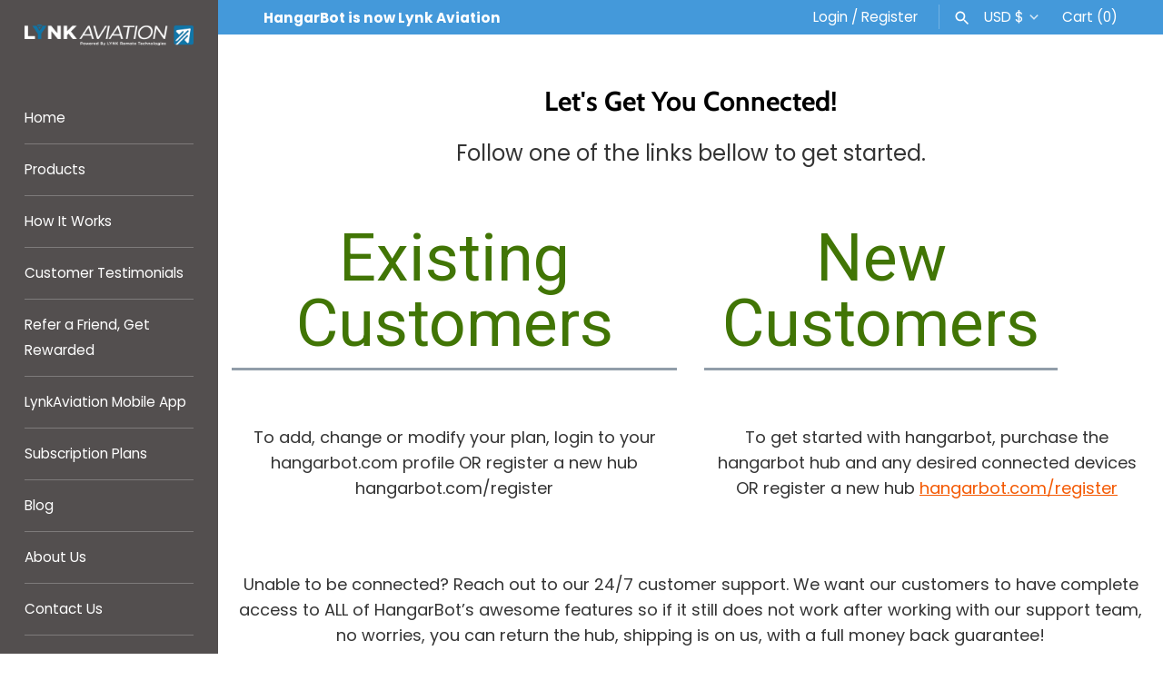

--- FILE ---
content_type: text/html; charset=utf-8
request_url: https://www.google.com/recaptcha/api2/aframe
body_size: 268
content:
<!DOCTYPE HTML><html><head><meta http-equiv="content-type" content="text/html; charset=UTF-8"></head><body><script nonce="JuUmQFXGYOcM4ItFj04bVA">/** Anti-fraud and anti-abuse applications only. See google.com/recaptcha */ try{var clients={'sodar':'https://pagead2.googlesyndication.com/pagead/sodar?'};window.addEventListener("message",function(a){try{if(a.source===window.parent){var b=JSON.parse(a.data);var c=clients[b['id']];if(c){var d=document.createElement('img');d.src=c+b['params']+'&rc='+(localStorage.getItem("rc::a")?sessionStorage.getItem("rc::b"):"");window.document.body.appendChild(d);sessionStorage.setItem("rc::e",parseInt(sessionStorage.getItem("rc::e")||0)+1);localStorage.setItem("rc::h",'1768685009877');}}}catch(b){}});window.parent.postMessage("_grecaptcha_ready", "*");}catch(b){}</script></body></html>

--- FILE ---
content_type: text/css
request_url: https://shop.hangarbot.com/cdn/shop/t/11/assets/pagefly.f63cf169.scss.css?v=134554196655630467061596582068
body_size: 134
content:
.jTyxWz__parallax{position:absolute;top:0;left:0;width:100%;height:100%;overflow:hidden;pointer-events:none}.jTyxWz{padding:15px 0;position:relative}.jTyxWz .sc-iGPElx{position:relative}.jTyxWz[data-container=true] .sc-iGPElx{padding:0 15px;width:100%;margin:auto}.jTyxWz .pf-parallax__img{text-indent:-10000px;position:absolute;object-fit:cover;top:0;left:0;width:100%;height:100%}.esHQAk{margin:0 calc(-1 * var(--pf-s-lg))}@media (max-width: 1199px) and (min-width: 992px){.esHQAk{margin:0 calc(-1 * var(--pf-s-md))}}@media (max-width: 991px) and (min-width: 768px){.esHQAk{margin:0 calc(-1 * var(--pf-s-sm))}}@media (max-width: 767px){.esHQAk{margin:0 calc(-1 * var(--pf-s-xs))}}.ihgKoy{padding:var(--pf-s-lg)}@media (max-width: 1199px) and (min-width: 992px){.ihgKoy{padding:var(--pf-s-md)}}@media (max-width: 991px) and (min-width: 768px){.ihgKoy{padding:var(--pf-s-sm)}}@media (max-width: 767px){.ihgKoy{padding:var(--pf-s-xs)}}.jeNnQp,.jiPCVy{position:relative}.dvoYrL{word-break:break-word}.dvoYrL span{font-weight:inherit}.dvoYrL i{margin-right:.3em}.bUByoE{display:inline-block}.bUByoE[contenteditable=true]{-webkit-user-select:text;user-select:text}.bUByoE{vertical-align:baseline;word-break:break-word}.bUByoE:focus{outline:none}.bUByoE:after{display:inline}.bFVQQZ>span:last-child{line-height:inherit;display:block}#editor-dnd-wrapper .bFVQQZ[class*=dropcap--]:not(.dropcap--none)>span:last-child[contenteditable]{display:block}#editor-dnd-wrapper .bFVQQZ[class*=dropcap--]:not(.dropcap--none)>span:last-child[contenteditable]:empty:after{display:inline}.bFVQQZ[class*=dropcap--]>span:first-child{display:block;margin-right:10px;float:left;width:50px;height:50px;line-height:50px}.bFVQQZ[class*=dropcap--]:not(.dropcap--none)>span:first-child{margin-right:20px;text-align:center}.bFVQQZ.dropcap--none>span:first-child{text-align:inherit;border-radius:0;line-height:1!important;width:auto!important;height:auto!important;background:none!important}.bFVQQZ.dropcap--circle>span:first-child{border-radius:100%}.bFVQQZ:not([class*=dropcap--])>span{margin-right:0!important}.bFVQQZ ol,.bFVQQZ ul{list-style-position:inside}.bFVQQZ blockquote{font-size:inherit}.bonoUK{display:inline-block;line-height:1;padding:12px 20px;text-align:center;text-decoration:none;outline:0px}.bonoUK:hover,.bonoUK:active,.bonoUK:focus{color:inherit;text-decoration:none}@media all{.__pf .pf-61e6e3d9{font-size:30px}.__pf .pf-f011f914{font-size:24px}.__pf .pf-861bc5e2{text-align:center}.__pf .pf-41697d32{background-color:#fff}.__pf .pf-f9ff7c90{border-width:0px 0px 3px;border-style:solid;border-color:#919da9;font-size:72px;color:#417505;font-family:Roboto}.__pf .pf-47d8d2d2{border-width:0px 0px 3px;border-style:solid;border-color:#919da9;color:#417505;font-size:72px;font-family:Roboto;text-align:center}.__pf .pf-e9cb2c59{background-color:#fff}.__pf .pf-c7e19ea2,.__pf .pf-8512d99a,.__pf .pf-c1af4375{text-align:center}}
/*# sourceMappingURL=/cdn/shop/t/11/assets/pagefly.f63cf169.scss.css.map?v=134554196655630467061596582068 */


--- FILE ---
content_type: text/javascript
request_url: https://shop.hangarbot.com/cdn/shop/t/11/assets/simple-preorder-data.js?v=49594785839608993861648227730
body_size: -440
content:
window.SimplePreorderSettings = {"shop":{"preorderLabel":"Pre-ordered item","outofstockButtonText":"Out of stock","tooltipPosition":"top","tooltipTrigger":"hover","tooltipFontSize":15,"buttonBackgroundColor":"","buttonFontColor":"","initial_payment_label":null,"badgeSettings":{"enabled":true,"badge_text":"Pre-order","position":"Top right corner","background_color":"#5563c1","font_size":"15px","font_color":"#FFF"},"css":"","notificationSettings":false},"products":[{"shopifyId":6923314430119,"enabled":true,"quantityLimit":500,"buttonText":"Pre-order Now","discount":null,"schedule":false,"startsOn":null,"endsOn":null,"showCountdown":null,"tooltip":null,"initial_payment_percent":null}],"variants":[]}; window.SimplePreorderData = {"products":[{"id":6923314430119,"variants":[{"id":40730630291623,"inventory_quantity":0,"inventory_management":"shopify","inventory_policy":""}],"title":"Unknwown Product Title","handle":"hangarbot-super-sensor"}]}; window.SimplePreorderLocales = [];

--- FILE ---
content_type: text/javascript
request_url: https://shop.hangarbot.com/cdn/shop/t/11/assets/simple-preorder.js?v=159111328192186536381648213080
body_size: 60774
content:
(function(){try{var elementStyle=document.createElement("style");elementStyle.innerText='.tippy-tooltip.simple-preorder-theme{padding:.3rem .6rem;padding:clamp(4px,.3rem,6px) clamp(8px,.6rem,12px);font-size:1rem;font-size:clamp(14px,1rem,20px)}.tippy-tooltip.simple-preorder-theme .tippy-content{pointer-events:none}.kad-preorder--preorder-badge-container{position:relative;z-index:0}.kad-preorder--preorder-badge{position:absolute;top:0;z-index:100;text-align:center;line-height:1}.kad-preorder--preorder-badge_left{left:0;border-bottom-right-radius:7px}.kad-preorder--preorder-badge_right{right:0;border-bottom-left-radius:7px}.tippy-iOS{cursor:pointer!important}.tippy-notransition{transition:none!important}.tippy-popper{-webkit-perspective:700px;perspective:700px;z-index:9999;outline:0;transition-timing-function:cubic-bezier(.165,.84,.44,1);pointer-events:none;line-height:1.4;max-width:calc(100% - 10px)}.tippy-popper[x-placement^=top] .tippy-backdrop{border-radius:40% 40% 0 0}.tippy-popper[x-placement^=top] .tippy-roundarrow{bottom:-8px;-webkit-transform-origin:50% 0;transform-origin:50% 0}.tippy-popper[x-placement^=top] .tippy-roundarrow svg{position:absolute;left:0;-webkit-transform:rotate(180deg);transform:rotate(180deg)}.tippy-popper[x-placement^=top] .tippy-arrow{border-top:8px solid #333;border-right:8px solid transparent;border-left:8px solid transparent;bottom:-7px;margin:0 6px;-webkit-transform-origin:50% 0;transform-origin:50% 0}.tippy-popper[x-placement^=top] .tippy-backdrop{-webkit-transform-origin:0 25%;transform-origin:0 25%}.tippy-popper[x-placement^=top] .tippy-backdrop[data-state=visible]{-webkit-transform:scale(1) translate(-50%,-55%);transform:scale(1) translate(-50%,-55%)}.tippy-popper[x-placement^=top] .tippy-backdrop[data-state=hidden]{-webkit-transform:scale(.2) translate(-50%,-45%);transform:scale(.2) translate(-50%,-45%);opacity:0}.tippy-popper[x-placement^=top] [data-animation=shift-toward][data-state=visible]{-webkit-transform:translateY(-10px);transform:translateY(-10px)}.tippy-popper[x-placement^=top] [data-animation=shift-toward][data-state=hidden]{opacity:0;-webkit-transform:translateY(-20px);transform:translateY(-20px)}.tippy-popper[x-placement^=top] [data-animation=perspective]{-webkit-transform-origin:bottom;transform-origin:bottom}.tippy-popper[x-placement^=top] [data-animation=perspective][data-state=visible]{-webkit-transform:translateY(-10px) rotateX(0);transform:translateY(-10px) rotateX(0)}.tippy-popper[x-placement^=top] [data-animation=perspective][data-state=hidden]{opacity:0;-webkit-transform:translateY(0) rotateX(60deg);transform:translateY(0) rotateX(60deg)}.tippy-popper[x-placement^=top] [data-animation=fade][data-state=visible]{-webkit-transform:translateY(-10px);transform:translateY(-10px)}.tippy-popper[x-placement^=top] [data-animation=fade][data-state=hidden]{opacity:0;-webkit-transform:translateY(-10px);transform:translateY(-10px)}.tippy-popper[x-placement^=top] [data-animation=shift-away][data-state=visible]{-webkit-transform:translateY(-10px);transform:translateY(-10px)}.tippy-popper[x-placement^=top] [data-animation=shift-away][data-state=hidden]{opacity:0;-webkit-transform:translateY(0);transform:translateY(0)}.tippy-popper[x-placement^=top] [data-animation=scale][data-state=visible]{-webkit-transform:translateY(-10px) scale(1);transform:translateY(-10px) scale(1)}.tippy-popper[x-placement^=top] [data-animation=scale][data-state=hidden]{opacity:0;-webkit-transform:translateY(0) scale(.5);transform:translateY(0) scale(.5)}.tippy-popper[x-placement^=bottom] .tippy-backdrop{border-radius:0 0 30% 30%}.tippy-popper[x-placement^=bottom] .tippy-roundarrow{top:-8px;-webkit-transform-origin:50% 100%;transform-origin:50% 100%}.tippy-popper[x-placement^=bottom] .tippy-roundarrow svg{position:absolute;left:0;-webkit-transform:rotate(0);transform:rotate(0)}.tippy-popper[x-placement^=bottom] .tippy-arrow{border-bottom:8px solid #333;border-right:8px solid transparent;border-left:8px solid transparent;top:-7px;margin:0 6px;-webkit-transform-origin:50% 100%;transform-origin:50% 100%}.tippy-popper[x-placement^=bottom] .tippy-backdrop{-webkit-transform-origin:0 -50%;transform-origin:0 -50%}.tippy-popper[x-placement^=bottom] .tippy-backdrop[data-state=visible]{-webkit-transform:scale(1) translate(-50%,-45%);transform:scale(1) translate(-50%,-45%)}.tippy-popper[x-placement^=bottom] .tippy-backdrop[data-state=hidden]{-webkit-transform:scale(.2) translate(-50%);transform:scale(.2) translate(-50%);opacity:0}.tippy-popper[x-placement^=bottom] [data-animation=shift-toward][data-state=visible]{-webkit-transform:translateY(10px);transform:translateY(10px)}.tippy-popper[x-placement^=bottom] [data-animation=shift-toward][data-state=hidden]{opacity:0;-webkit-transform:translateY(20px);transform:translateY(20px)}.tippy-popper[x-placement^=bottom] [data-animation=perspective]{-webkit-transform-origin:top;transform-origin:top}.tippy-popper[x-placement^=bottom] [data-animation=perspective][data-state=visible]{-webkit-transform:translateY(10px) rotateX(0);transform:translateY(10px) rotateX(0)}.tippy-popper[x-placement^=bottom] [data-animation=perspective][data-state=hidden]{opacity:0;-webkit-transform:translateY(0) rotateX(-60deg);transform:translateY(0) rotateX(-60deg)}.tippy-popper[x-placement^=bottom] [data-animation=fade][data-state=visible]{-webkit-transform:translateY(10px);transform:translateY(10px)}.tippy-popper[x-placement^=bottom] [data-animation=fade][data-state=hidden]{opacity:0;-webkit-transform:translateY(10px);transform:translateY(10px)}.tippy-popper[x-placement^=bottom] [data-animation=shift-away][data-state=visible]{-webkit-transform:translateY(10px);transform:translateY(10px)}.tippy-popper[x-placement^=bottom] [data-animation=shift-away][data-state=hidden]{opacity:0;-webkit-transform:translateY(0);transform:translateY(0)}.tippy-popper[x-placement^=bottom] [data-animation=scale][data-state=visible]{-webkit-transform:translateY(10px) scale(1);transform:translateY(10px) scale(1)}.tippy-popper[x-placement^=bottom] [data-animation=scale][data-state=hidden]{opacity:0;-webkit-transform:translateY(0) scale(.5);transform:translateY(0) scale(.5)}.tippy-popper[x-placement^=left] .tippy-backdrop{border-radius:50% 0 0 50%}.tippy-popper[x-placement^=left] .tippy-roundarrow{right:-16px;-webkit-transform-origin:33.33333333% 50%;transform-origin:33.33333333% 50%}.tippy-popper[x-placement^=left] .tippy-roundarrow svg{position:absolute;left:0;-webkit-transform:rotate(90deg);transform:rotate(90deg)}.tippy-popper[x-placement^=left] .tippy-arrow{border-left:8px solid #333;border-top:8px solid transparent;border-bottom:8px solid transparent;right:-7px;margin:3px 0;-webkit-transform-origin:0 50%;transform-origin:0 50%}.tippy-popper[x-placement^=left] .tippy-backdrop{-webkit-transform-origin:50% 0;transform-origin:50% 0}.tippy-popper[x-placement^=left] .tippy-backdrop[data-state=visible]{-webkit-transform:scale(1) translate(-50%,-50%);transform:scale(1) translate(-50%,-50%)}.tippy-popper[x-placement^=left] .tippy-backdrop[data-state=hidden]{-webkit-transform:scale(.2) translate(-75%,-50%);transform:scale(.2) translate(-75%,-50%);opacity:0}.tippy-popper[x-placement^=left] [data-animation=shift-toward][data-state=visible]{-webkit-transform:translateX(-10px);transform:translate(-10px)}.tippy-popper[x-placement^=left] [data-animation=shift-toward][data-state=hidden]{opacity:0;-webkit-transform:translateX(-20px);transform:translate(-20px)}.tippy-popper[x-placement^=left] [data-animation=perspective]{-webkit-transform-origin:right;transform-origin:right}.tippy-popper[x-placement^=left] [data-animation=perspective][data-state=visible]{-webkit-transform:translateX(-10px) rotateY(0);transform:translate(-10px) rotateY(0)}.tippy-popper[x-placement^=left] [data-animation=perspective][data-state=hidden]{opacity:0;-webkit-transform:translateX(0) rotateY(-60deg);transform:translate(0) rotateY(-60deg)}.tippy-popper[x-placement^=left] [data-animation=fade][data-state=visible]{-webkit-transform:translateX(-10px);transform:translate(-10px)}.tippy-popper[x-placement^=left] [data-animation=fade][data-state=hidden]{opacity:0;-webkit-transform:translateX(-10px);transform:translate(-10px)}.tippy-popper[x-placement^=left] [data-animation=shift-away][data-state=visible]{-webkit-transform:translateX(-10px);transform:translate(-10px)}.tippy-popper[x-placement^=left] [data-animation=shift-away][data-state=hidden]{opacity:0;-webkit-transform:translateX(0);transform:translate(0)}.tippy-popper[x-placement^=left] [data-animation=scale][data-state=visible]{-webkit-transform:translateX(-10px) scale(1);transform:translate(-10px) scale(1)}.tippy-popper[x-placement^=left] [data-animation=scale][data-state=hidden]{opacity:0;-webkit-transform:translateX(0) scale(.5);transform:translate(0) scale(.5)}.tippy-popper[x-placement^=right] .tippy-backdrop{border-radius:0 50% 50% 0}.tippy-popper[x-placement^=right] .tippy-roundarrow{left:-16px;-webkit-transform-origin:66.66666666% 50%;transform-origin:66.66666666% 50%}.tippy-popper[x-placement^=right] .tippy-roundarrow svg{position:absolute;left:0;-webkit-transform:rotate(-90deg);transform:rotate(-90deg)}.tippy-popper[x-placement^=right] .tippy-arrow{border-right:8px solid #333;border-top:8px solid transparent;border-bottom:8px solid transparent;left:-7px;margin:3px 0;-webkit-transform-origin:100% 50%;transform-origin:100% 50%}.tippy-popper[x-placement^=right] .tippy-backdrop{-webkit-transform-origin:-50% 0;transform-origin:-50% 0}.tippy-popper[x-placement^=right] .tippy-backdrop[data-state=visible]{-webkit-transform:scale(1) translate(-50%,-50%);transform:scale(1) translate(-50%,-50%)}.tippy-popper[x-placement^=right] .tippy-backdrop[data-state=hidden]{-webkit-transform:scale(.2) translate(-25%,-50%);transform:scale(.2) translate(-25%,-50%);opacity:0}.tippy-popper[x-placement^=right] [data-animation=shift-toward][data-state=visible]{-webkit-transform:translateX(10px);transform:translate(10px)}.tippy-popper[x-placement^=right] [data-animation=shift-toward][data-state=hidden]{opacity:0;-webkit-transform:translateX(20px);transform:translate(20px)}.tippy-popper[x-placement^=right] [data-animation=perspective]{-webkit-transform-origin:left;transform-origin:left}.tippy-popper[x-placement^=right] [data-animation=perspective][data-state=visible]{-webkit-transform:translateX(10px) rotateY(0);transform:translate(10px) rotateY(0)}.tippy-popper[x-placement^=right] [data-animation=perspective][data-state=hidden]{opacity:0;-webkit-transform:translateX(0) rotateY(60deg);transform:translate(0) rotateY(60deg)}.tippy-popper[x-placement^=right] [data-animation=fade][data-state=visible]{-webkit-transform:translateX(10px);transform:translate(10px)}.tippy-popper[x-placement^=right] [data-animation=fade][data-state=hidden]{opacity:0;-webkit-transform:translateX(10px);transform:translate(10px)}.tippy-popper[x-placement^=right] [data-animation=shift-away][data-state=visible]{-webkit-transform:translateX(10px);transform:translate(10px)}.tippy-popper[x-placement^=right] [data-animation=shift-away][data-state=hidden]{opacity:0;-webkit-transform:translateX(0);transform:translate(0)}.tippy-popper[x-placement^=right] [data-animation=scale][data-state=visible]{-webkit-transform:translateX(10px) scale(1);transform:translate(10px) scale(1)}.tippy-popper[x-placement^=right] [data-animation=scale][data-state=hidden]{opacity:0;-webkit-transform:translateX(0) scale(.5);transform:translate(0) scale(.5)}.tippy-tooltip{position:relative;color:#fff;border-radius:4px;font-size:.9rem;padding:.3rem .6rem;max-width:350px;text-align:center;will-change:transform;-webkit-font-smoothing:antialiased;-moz-osx-font-smoothing:grayscale;background-color:#333}.tippy-tooltip[data-size=small]{padding:.2rem .4rem;font-size:.75rem}.tippy-tooltip[data-size=large]{padding:.4rem .8rem;font-size:1rem}.tippy-tooltip[data-animatefill]{overflow:hidden;background-color:transparent}.tippy-tooltip[data-interactive],.tippy-tooltip[data-interactive] path{pointer-events:auto}.tippy-tooltip[data-inertia][data-state=visible]{transition-timing-function:cubic-bezier(.54,1.5,.38,1.11)}.tippy-tooltip[data-inertia][data-state=hidden]{transition-timing-function:ease}.tippy-arrow,.tippy-roundarrow{position:absolute;width:0;height:0}.tippy-roundarrow{width:24px;height:8px;fill:#333;pointer-events:none}.tippy-backdrop{position:absolute;will-change:transform;background-color:#333;border-radius:50%;width:calc(110% + 2rem);left:50%;top:50%;z-index:-1;transition:all cubic-bezier(.46,.1,.52,.98);-webkit-backface-visibility:hidden;backface-visibility:hidden}.tippy-backdrop:after{content:"";float:left;padding-top:100%}.tippy-backdrop+.tippy-content{transition-property:opacity;will-change:opacity}.tippy-backdrop+.tippy-content[data-state=visible]{opacity:1}.tippy-backdrop+.tippy-content[data-state=hidden]{opacity:0}',document.head.appendChild(elementStyle)}catch(e){console.error(e,"vite-plugin-css-injected-by-js: error when trying to add the style.")}})(),(()=>{"use strict";var Hv=Object.defineProperty,qv=Object.defineProperties,zv=Object.getOwnPropertyDescriptors,Js=Object.getOwnPropertySymbols,Wv=Object.prototype.hasOwnProperty,Gv=Object.prototype.propertyIsEnumerable,Ea=(t,e,r)=>e in t?Hv(t,e,{enumerable:!0,configurable:!0,writable:!0,value:r}):t[e]=r,J=(t,e)=>{for(var r in e||(e={}))Wv.call(e,r)&&Ea(t,r,e[r]);if(Js)for(var r of Js(e))Gv.call(e,r)&&Ea(t,r,e[r]);return t},zt=(t,e)=>qv(t,zv(e)),S=(t,e,r)=>(Ea(t,typeof e!="symbol"?e+"":e,r),r),Kr=(t,e,r)=>new Promise((n,a)=>{var o=s=>{try{c(r.next(s))}catch(u){a(u)}},i=s=>{try{c(r.throw(s))}catch(u){a(u)}},c=s=>s.done?n(s.value):Promise.resolve(s.value).then(o,i);c((r=r.apply(t,e)).next())}),Qr=function(t){return t&&t.Math==Math&&t},I=Qr(typeof globalThis=="object"&&globalThis)||Qr(typeof window=="object"&&window)||Qr(typeof self=="object"&&self)||Qr(typeof Sc=="object"&&Sc)||function(){return this}()||Function("return this")(),R=function(t){try{return!!t()}catch{return!0}},Kv=R,Kn=!Kv(function(){var t=function(){}.bind();return typeof t!="function"||t.hasOwnProperty("prototype")}),Qv=Kn,kf=Function.prototype,Zs=kf.apply,tc=kf.call,Qn=typeof Reflect=="object"&&Reflect.apply||(Qv?tc.bind(Zs):function(){return tc.apply(Zs,arguments)}),Mf=Kn,Ff=Function.prototype,Yv=Ff.bind,zo=Ff.call,Xv=Mf&&Yv.bind(zo,zo),C=Mf?function(t){return t&&Xv(t)}:function(t){return t&&function(){return zo.apply(t,arguments)}},j=function(t){return typeof t=="function"},Yn={},Jv=R,ft=!Jv(function(){return Object.defineProperty({},1,{get:function(){return 7}})[1]!=7}),Zv=Kn,Yr=Function.prototype.call,nt=Zv?Yr.bind(Yr):function(){return Yr.apply(Yr,arguments)},Ri={},jf={}.propertyIsEnumerable,Nf=Object.getOwnPropertyDescriptor,th=Nf&&!jf.call({1:2},1);Ri.f=th?function(e){var r=Nf(this,e);return!!r&&r.enumerable}:jf;var ve=function(t,e){return{enumerable:!(t&1),configurable:!(t&2),writable:!(t&4),value:e}},Uf=C,eh=Uf({}.toString),rh=Uf("".slice),he=function(t){return rh(eh(t),8,-1)},nh=I,ah=C,oh=R,ih=he,Pa=nh.Object,sh=ah("".split),Xn=oh(function(){return!Pa("z").propertyIsEnumerable(0)})?function(t){return ih(t)=="String"?sh(t,""):Pa(t)}:Pa,ch=I,uh=ch.TypeError,Ke=function(t){if(t==null)throw uh("Can't call method on "+t);return t},lh=Xn,fh=Ke,ge=function(t){return lh(fh(t))},dh=j,U=function(t){return typeof t=="object"?t!==null:dh(t)},Y={},Ta=Y,Ca=I,ph=j,ec=function(t){return ph(t)?t:void 0},$t=function(t,e){return arguments.length<2?ec(Ta[t])||ec(Ca[t]):Ta[t]&&Ta[t][e]||Ca[t]&&Ca[t][e]},vh=C,N=vh({}.isPrototypeOf),hh=$t,me=hh("navigator","userAgent")||"",Vf=I,Oa=me,rc=Vf.process,nc=Vf.Deno,ac=rc&&rc.versions||nc&&nc.version,oc=ac&&ac.v8,ht,On;oc&&(ht=oc.split("."),On=ht[0]>0&&ht[0]<4?1:+(ht[0]+ht[1])),!On&&Oa&&(ht=Oa.match(/Edge\/(\d+)/),(!ht||ht[1]>=74)&&(ht=Oa.match(/Chrome\/(\d+)/),ht&&(On=+ht[1])));var ye=On,ic=ye,gh=R,Hf=!!Object.getOwnPropertySymbols&&!gh(function(){var t=Symbol();return!String(t)||!(Object(t)instanceof Symbol)||!Symbol.sham&&ic&&ic<41}),mh=Hf,qf=mh&&!Symbol.sham&&typeof Symbol.iterator=="symbol",yh=I,bh=$t,$h=j,Sh=N,wh=qf,Ih=yh.Object,zf=wh?function(t){return typeof t=="symbol"}:function(t){var e=bh("Symbol");return $h(e)&&Sh(e.prototype,Ih(t))},Eh=I,Ph=Eh.String,Jn=function(t){try{return Ph(t)}catch{return"Object"}},Th=I,Ch=j,Oh=Jn,Ah=Th.TypeError,Nt=function(t){if(Ch(t))return t;throw Ah(Oh(t)+" is not a function")},_h=Nt,Li=function(t,e){var r=t[e];return r==null?void 0:_h(r)},xh=I,Aa=nt,_a=j,xa=U,Rh=xh.TypeError,Lh=function(t,e){var r,n;if(e==="string"&&_a(r=t.toString)&&!xa(n=Aa(r,t))||_a(r=t.valueOf)&&!xa(n=Aa(r,t))||e!=="string"&&_a(r=t.toString)&&!xa(n=Aa(r,t)))return n;throw Rh("Can't convert object to primitive value")},Bi={exports:{}},Wf=!0,sc=I,Bh=Object.defineProperty,Dh=function(t,e){try{Bh(sc,t,{value:e,configurable:!0,writable:!0})}catch{sc[t]=e}return e},kh=I,Mh=Dh,cc="__core-js_shared__",Fh=kh[cc]||Mh(cc,{}),Di=Fh,uc=Di;(Bi.exports=function(t,e){return uc[t]||(uc[t]=e!==void 0?e:{})})("versions",[]).push({version:"3.21.1",mode:"pure",copyright:"\xA9 2014-2022 Denis Pushkarev (zloirock.ru)",license:"https://github.com/zloirock/core-js/blob/v3.21.1/LICENSE",source:"https://github.com/zloirock/core-js"});var jh=I,Nh=Ke,Uh=jh.Object,Ut=function(t){return Uh(Nh(t))},Vh=C,Hh=Ut,qh=Vh({}.hasOwnProperty),X=Object.hasOwn||function(e,r){return qh(Hh(e),r)},zh=C,Wh=0,Gh=Math.random(),Kh=zh(1 .toString),ki=function(t){return"Symbol("+(t===void 0?"":t)+")_"+Kh(++Wh+Gh,36)},Qh=I,Yh=Bi.exports,lc=X,Xh=ki,fc=Hf,Gf=qf,Ee=Yh("wks"),ue=Qh.Symbol,dc=ue&&ue.for,Jh=Gf?ue:ue&&ue.withoutSetter||Xh,k=function(t){if(!lc(Ee,t)||!(fc||typeof Ee[t]=="string")){var e="Symbol."+t;fc&&lc(ue,t)?Ee[t]=ue[t]:Gf&&dc?Ee[t]=dc(e):Ee[t]=Jh(e)}return Ee[t]},Zh=I,tg=nt,pc=U,vc=zf,eg=Li,rg=Lh,ng=k,ag=Zh.TypeError,og=ng("toPrimitive"),ig=function(t,e){if(!pc(t)||vc(t))return t;var r=eg(t,og),n;if(r){if(e===void 0&&(e="default"),n=tg(r,t,e),!pc(n)||vc(n))return n;throw ag("Can't convert object to primitive value")}return e===void 0&&(e="number"),rg(t,e)},sg=ig,cg=zf,Mi=function(t){var e=sg(t,"string");return cg(e)?e:e+""},ug=I,hc=U,Wo=ug.document,lg=hc(Wo)&&hc(Wo.createElement),Fi=function(t){return lg?Wo.createElement(t):{}},fg=ft,dg=R,pg=Fi,Kf=!fg&&!dg(function(){return Object.defineProperty(pg("div"),"a",{get:function(){return 7}}).a!=7}),vg=ft,hg=nt,gg=Ri,mg=ve,yg=ge,bg=Mi,$g=X,Sg=Kf,gc=Object.getOwnPropertyDescriptor;Yn.f=vg?gc:function(e,r){if(e=yg(e),r=bg(r),Sg)try{return gc(e,r)}catch{}if($g(e,r))return mg(!hg(gg.f,e,r),e[r])};var wg=R,Ig=j,Eg=/#|\.prototype\./,Or=function(t,e){var r=Tg[Pg(t)];return r==Og?!0:r==Cg?!1:Ig(e)?wg(e):!!e},Pg=Or.normalize=function(t){return String(t).replace(Eg,".").toLowerCase()},Tg=Or.data={},Cg=Or.NATIVE="N",Og=Or.POLYFILL="P",Qf=Or,mc=C,Ag=Nt,_g=Kn,xg=mc(mc.bind),Vt=function(t,e){return Ag(t),e===void 0?t:_g?xg(t,e):function(){return t.apply(e,arguments)}},St={},Rg=ft,Lg=R,Yf=Rg&&Lg(function(){return Object.defineProperty(function(){},"prototype",{value:42,writable:!1}).prototype!=42}),Xf=I,Bg=U,Dg=Xf.String,kg=Xf.TypeError,at=function(t){if(Bg(t))return t;throw kg(Dg(t)+" is not an object")},Mg=I,Fg=ft,jg=Kf,Ng=Yf,Xr=at,yc=Mi,Ug=Mg.TypeError,Ra=Object.defineProperty,Vg=Object.getOwnPropertyDescriptor,La="enumerable",Ba="configurable",Da="writable";St.f=Fg?Ng?function(e,r,n){if(Xr(e),r=yc(r),Xr(n),typeof e=="function"&&r==="prototype"&&"value"in n&&Da in n&&!n[Da]){var a=Vg(e,r);a&&a[Da]&&(e[r]=n.value,n={configurable:Ba in n?n[Ba]:a[Ba],enumerable:La in n?n[La]:a[La],writable:!1})}return Ra(e,r,n)}:Ra:function(e,r,n){if(Xr(e),r=yc(r),Xr(n),jg)try{return Ra(e,r,n)}catch{}if("get"in n||"set"in n)throw Ug("Accessors not supported");return"value"in n&&(e[r]=n.value),e};var Hg=ft,qg=St,zg=ve,te=Hg?function(t,e,r){return qg.f(t,e,zg(1,r))}:function(t,e,r){return t[e]=r,t},Jr=I,Wg=Qn,Gg=C,Kg=j,Qg=Yn.f,Yg=Qf,Pe=Y,Xg=Vt,Te=te,bc=X,Jg=function(t){var e=function(r,n,a){if(this instanceof e){switch(arguments.length){case 0:return new t;case 1:return new t(r);case 2:return new t(r,n)}return new t(r,n,a)}return Wg(t,this,arguments)};return e.prototype=t.prototype,e},A=function(t,e){var r=t.target,n=t.global,a=t.stat,o=t.proto,i=n?Jr:a?Jr[r]:(Jr[r]||{}).prototype,c=n?Pe:Pe[r]||Te(Pe,r,{})[r],s=c.prototype,u,f,l,p,v,h,g,$,b;for(p in e)u=Yg(n?p:r+(a?".":"#")+p,t.forced),f=!u&&i&&bc(i,p),h=c[p],f&&(t.noTargetGet?(b=Qg(i,p),g=b&&b.value):g=i[p]),v=f&&g?g:e[p],!(f&&typeof h==typeof v)&&(t.bind&&f?$=Xg(v,Jr):t.wrap&&f?$=Jg(v):o&&Kg(v)?$=Gg(v):$=v,(t.sham||v&&v.sham||h&&h.sham)&&Te($,"sham",!0),Te(c,p,$),o&&(l=r+"Prototype",bc(Pe,l)||Te(Pe,l,{}),Te(Pe[l],p,v),t.real&&s&&!s[p]&&Te(s,p,v)))},Zg=A,tm=I;Zg({global:!0},{globalThis:tm});var em=I,rm=em,nm=rm,$c=nm,Sc=typeof $c<"u"?$c:typeof window<"u"?window:typeof global<"u"?global:typeof self<"u"?self:{},am=Math.ceil,om=Math.floor,Zn=function(t){var e=+t;return e!==e||e===0?0:(e>0?om:am)(e)},im=Zn,sm=Math.min,Jf=function(t){return t>0?sm(im(t),9007199254740991):0},cm=Jf,xt=function(t){return cm(t.length)},um=he,ta=Array.isArray||function(e){return um(e)=="Array"},lm=k,fm=lm("toStringTag"),Zf={};Zf[fm]="z";var ji=String(Zf)==="[object z]",dm=I,pm=ji,vm=j,Sn=he,hm=k,gm=hm("toStringTag"),mm=dm.Object,ym=Sn(function(){return arguments}())=="Arguments",bm=function(t,e){try{return t[e]}catch{}},Qe=pm?Sn:function(t){var e,r,n;return t===void 0?"Undefined":t===null?"Null":typeof(r=bm(e=mm(t),gm))=="string"?r:ym?Sn(e):(n=Sn(e))=="Object"&&vm(e.callee)?"Arguments":n},$m=C,Sm=j,Go=Di,wm=$m(Function.toString);Sm(Go.inspectSource)||(Go.inspectSource=function(t){return wm(t)});var Ni=Go.inspectSource,Im=C,Em=R,td=j,Pm=Qe,Tm=$t,Cm=Ni,ed=function(){},Om=[],rd=Tm("Reflect","construct"),Ui=/^\s*(?:class|function)\b/,Am=Im(Ui.exec),_m=!Ui.exec(ed),nr=function(e){if(!td(e))return!1;try{return rd(ed,Om,e),!0}catch{return!1}},nd=function(e){if(!td(e))return!1;switch(Pm(e)){case"AsyncFunction":case"GeneratorFunction":case"AsyncGeneratorFunction":return!1}try{return _m||!!Am(Ui,Cm(e))}catch{return!0}};nd.sham=!0;var ea=!rd||Em(function(){var t;return nr(nr.call)||!nr(Object)||!nr(function(){t=!0})||t})?nd:nr,xm=I,wc=ta,Rm=ea,Lm=U,Bm=k,Dm=Bm("species"),Ic=xm.Array,km=function(t){var e;return wc(t)&&(e=t.constructor,Rm(e)&&(e===Ic||wc(e.prototype))?e=void 0:Lm(e)&&(e=e[Dm],e===null&&(e=void 0))),e===void 0?Ic:e},Mm=km,Vi=function(t,e){return new(Mm(t))(e===0?0:e)},Fm=Vt,jm=C,Nm=Xn,Um=Ut,Vm=xt,Hm=Vi,Ec=jm([].push),Wt=function(t){var e=t==1,r=t==2,n=t==3,a=t==4,o=t==6,i=t==7,c=t==5||o;return function(s,u,f,l){for(var p=Um(s),v=Nm(p),h=Fm(u,f),g=Vm(v),$=0,b=l||Hm,d=e?b(s,g):r||i?b(s,0):void 0,P,T;g>$;$++)if((c||$ in v)&&(P=v[$],T=h(P,$,p),t))if(e)d[$]=T;else if(T)switch(t){case 3:return!0;case 5:return P;case 6:return $;case 2:Ec(d,P)}else switch(t){case 4:return!1;case 7:Ec(d,P)}return o?-1:n||a?a:d}},Ye={forEach:Wt(0),map:Wt(1),filter:Wt(2),some:Wt(3),every:Wt(4),find:Wt(5),findIndex:Wt(6),filterReject:Wt(7)},qm=R,zm=k,Wm=ye,Gm=zm("species"),Ar=function(t){return Wm>=51||!qm(function(){var e=[],r=e.constructor={};return r[Gm]=function(){return{foo:1}},e[t](Boolean).foo!==1})},Km=A,Qm=Ye.filter,Ym=Ar,Xm=Ym("filter");Km({target:"Array",proto:!0,forced:!Xm},{filter:function(e){return Qm(this,e,arguments.length>1?arguments[1]:void 0)}});var Jm=Y,q=function(t){return Jm[t+"Prototype"]},Zm=q,ty=Zm("Array").filter,ey=N,ry=ty,ka=Array.prototype,ny=function(t){var e=t.filter;return t===ka||ey(ka,t)&&e===ka.filter?ry:e},ay=ny,wt=ay,oy=Zn,iy=Math.max,sy=Math.min,ra=function(t,e){var r=oy(t);return r<0?iy(r+e,0):sy(r,e)},cy=ge,uy=ra,ly=xt,Pc=function(t){return function(e,r,n){var a=cy(e),o=ly(a),i=uy(n,o),c;if(t&&r!=r){for(;o>i;)if(c=a[i++],c!=c)return!0}else for(;o>i;i++)if((t||i in a)&&a[i]===r)return t||i||0;return!t&&-1}},Hi={includes:Pc(!0),indexOf:Pc(!1)},fy=R,na=function(t,e){var r=[][t];return!!r&&fy(function(){r.call(null,e||function(){return 1},1)})},dy=A,py=C,vy=Hi.indexOf,hy=na,Ko=py([].indexOf),Tc=!!Ko&&1/Ko([1],1,-0)<0,gy=hy("indexOf");dy({target:"Array",proto:!0,forced:Tc||!gy},{indexOf:function(e){var r=arguments.length>1?arguments[1]:void 0;return Tc?Ko(this,e,r)||0:vy(this,e,r)}});var my=q,yy=my("Array").indexOf,by=N,$y=yy,Ma=Array.prototype,Sy=function(t){var e=t.indexOf;return t===Ma||by(Ma,t)&&e===Ma.indexOf?$y:e},wy=Sy,O=wy;const le=typeof window<"u"?window:{},Xe=t=>{const e=t.length,r=new Array(e);for(let n=0;n<e;n++)r[n]=t[n];return r},_=(t,e,r)=>{const n=t.length;if(n!==void 0&&t.nodeType===void 0)for(let a=0;a<n;a++)e.call(r,t[a],a,t);else e.call(r,t,0,t);return t},aa=(t,...e)=>(e.forEach(r=>{for(let n in r)t[n]=r[n]}),t),Cc=t=>wt(t).call(t,(e,r)=>O(t).call(t,e)===r);var Iy=A,Ey=Ye.map,Py=Ar,Ty=Py("map");Iy({target:"Array",proto:!0,forced:!Ty},{map:function(e){return Ey(this,e,arguments.length>1?arguments[1]:void 0)}});var Cy=q,Oy=Cy("Array").map,Ay=N,_y=Oy,Fa=Array.prototype,xy=function(t){var e=t.map;return t===Fa||Ay(Fa,t)&&e===Fa.map?_y:e},Ry=xy,Q=Ry,Ly=I,By=Nt,Dy=Ut,ky=Xn,My=xt,Fy=Ly.TypeError,Oc=function(t){return function(e,r,n,a){By(r);var o=Dy(e),i=ky(o),c=My(o),s=t?c-1:0,u=t?-1:1;if(n<2)for(;;){if(s in i){a=i[s],s+=u;break}if(s+=u,t?s<0:c<=s)throw Fy("Reduce of empty array with no initial value")}for(;t?s>=0:c>s;s+=u)s in i&&(a=r(a,i[s],s,o));return a}},ad={left:Oc(!1),right:Oc(!0)},jy=he,Ny=I,_r=jy(Ny.process)=="process",Uy=A,Vy=ad.left,Hy=na,Ac=ye,qy=_r,zy=Hy("reduce"),Wy=!qy&&Ac>79&&Ac<83;Uy({target:"Array",proto:!0,forced:!zy||Wy},{reduce:function(e){var r=arguments.length;return Vy(this,e,r,r>1?arguments[1]:void 0)}});var Gy=q,Ky=Gy("Array").reduce,Qy=N,Yy=Ky,ja=Array.prototype,Xy=function(t){var e=t.reduce;return t===ja||Qy(ja,t)&&e===ja.reduce?Yy:e},Jy=Xy,It=Jy,Zy=A,tb=ad.right,eb=na,_c=ye,rb=_r,nb=eb("reduceRight"),ab=!rb&&_c>79&&_c<83;Zy({target:"Array",proto:!0,forced:!nb||ab},{reduceRight:function(e){return tb(this,e,arguments.length,arguments.length>1?arguments[1]:void 0)}});var ob=q,ib=ob("Array").reduceRight,sb=N,cb=ib,Na=Array.prototype,ub=function(t){var e=t.reduceRight;return t===Na||sb(Na,t)&&e===Na.reduceRight?cb:e},lb=ub,fb=lb,db=A,pb=C,vb=ta,hb=pb([].reverse),xc=[1,2];db({target:"Array",proto:!0,forced:String(xc)===String(xc.reverse())},{reverse:function(){return vb(this)&&(this.length=this.length),hb(this)}});var gb=q,mb=gb("Array").reverse,yb=N,bb=mb,Ua=Array.prototype,$b=function(t){var e=t.reverse;return t===Ua||yb(Ua,t)&&e===Ua.reverse?bb:e},Sb=$b,xr=Sb,wb=Mi,Ib=St,Eb=ve,Rr=function(t,e,r){var n=wb(e);n in t?Ib.f(t,n,Eb(0,r)):t[n]=r},Pb=C,od=Pb([].slice),Tb=A,Cb=I,Rc=ta,Ob=ea,Ab=U,Lc=ra,_b=xt,xb=ge,Rb=Rr,Lb=k,Bb=Ar,Db=od,kb=Bb("slice"),Mb=Lb("species"),Va=Cb.Array,Fb=Math.max;Tb({target:"Array",proto:!0,forced:!kb},{slice:function(e,r){var n=xb(this),a=_b(n),o=Lc(e,a),i=Lc(r===void 0?a:r,a),c,s,u;if(Rc(n)&&(c=n.constructor,Ob(c)&&(c===Va||Rc(c.prototype))?c=void 0:Ab(c)&&(c=c[Mb],c===null&&(c=void 0)),c===Va||c===void 0))return Db(n,o,i);for(s=new(c===void 0?Va:c)(Fb(i-o,0)),u=0;o<i;o++,u++)o in n&&Rb(s,u,n[o]);return s.length=u,s}});var jb=q,Nb=jb("Array").slice,Ub=N,Vb=Nb,Ha=Array.prototype,Hb=function(t){var e=t.slice;return t===Ha||Ub(Ha,t)&&e===Ha.slice?Vb:e},qb=Hb,bt=qb;let Bc=!1;const zb=/^\s*<(\w+|!)[^>]*>/,Wb=/^<(\w+)\s*\/?>(?:<\/\1>|)$/,Gb=/^[.#]?[\w-]*$/,Kb=function(e,r=document){let n;if(!e)n=document.querySelectorAll(null);else{if(e instanceof se)return e;typeof e!="string"?n=e.nodeType||e===window?[e]:e:zb.test(e)?n=Qb(e):(r=typeof r=="string"?document.querySelector(r):r.length?r[0]:r,n=sd(e,r))}return Yb(n)},H=Kb,id=function(t){const e=[];return _(this,r=>_(sd(t,r),n=>{O(e).call(e,n)===-1&&e.push(n)})),H(e)},be=(()=>{const t=typeof Element<"u"?Element.prototype:le,e=t.matches||t.matchesSelector||t.mozMatchesSelector||t.msMatchesSelector||t.oMatchesSelector||t.webkitMatchesSelector;return(r,n)=>e.call(r,n)})(),sd=(t,e)=>{if(Gb.test(t)){if(t[0]==="#"){const n=(e.getElementById?e:document).getElementById(bt(t).call(t,1));return n?[n]:[]}return t[0]==="."?e.getElementsByClassName(bt(t).call(t,1)):e.getElementsByTagName(t)}return e.querySelectorAll(t)},Qb=t=>{if(Wb.test(t))return[document.createElement(RegExp.$1)];const e=[],r=document.createElement("div"),n=r.childNodes;r.innerHTML=t;for(let a=0,o=n.length;a<o;a++)e.push(n[a]);return e},Yb=t=>(Bc||(se.prototype=H.fn,se.prototype.constructor=se,Bc=!0),new se(t)),se=function(e){let r=0;const n=e.length;for(;r<n;)this[r]=e[r++];this.length=n};var Xb=Object.freeze(Object.defineProperty({__proto__:null,$:H,find:id,matches:be,DOMtastic:se},Symbol.toStringTag,{value:"Module"}));const Et=Array.prototype,Jb=Et.every,Zb=function(t,e){const r=typeof t=="function"?t:n=>be(n,t);return H(wt(Et).call(this,r,e))},cd=function(t,e){return _(this,t,e)},t$=cd,e$=O(Et),r$=Q(Et),n$=Et.pop,a$=Et.push,o$=It(Et),i$=fb(Et),s$=function(){var t;return H(xr(t=Xe(this)).call(t))},c$=Et.shift,u$=Et.some,l$=Et.unshift;var f$=Object.freeze(Object.defineProperty({__proto__:null,every:Jb,filter:Zb,forEach:cd,each:t$,indexOf:e$,map:r$,pop:n$,push:a$,reduce:o$,reduceRight:i$,reverse:s$,shift:c$,some:u$,unshift:l$},Symbol.toStringTag,{value:"Module"}));function Dc(t){class e{constructor(){se.call(this,H(...arguments))}}return aa(e.prototype,t),e}var d$=I,p$=Qe,v$=d$.String,Pt=function(t){if(p$(t)==="Symbol")throw TypeError("Cannot convert a Symbol value to a string");return v$(t)},oa=`	
\v\f\r \xA0\u1680\u2000\u2001\u2002\u2003\u2004\u2005\u2006\u2007\u2008\u2009\u200A\u202F\u205F\u3000\u2028\u2029\uFEFF`,h$=C,g$=Ke,m$=Pt,y$=oa,kc=h$("".replace),An="["+y$+"]",b$=RegExp("^"+An+An+"*"),$$=RegExp(An+An+"*$"),qa=function(t){return function(e){var r=m$(g$(e));return t&1&&(r=kc(r,b$,"")),t&2&&(r=kc(r,$$,"")),r}},qi={start:qa(1),end:qa(2),trim:qa(3)},ud=I,S$=R,w$=C,I$=Pt,E$=qi.trim,P$=oa,T$=w$("".charAt),_n=ud.parseFloat,Mc=ud.Symbol,Fc=Mc&&Mc.iterator,C$=1/_n(P$+"-0")!==-1/0||Fc&&!S$(function(){_n(Object(Fc))}),O$=C$?function(e){var r=E$(I$(e)),n=_n(r);return n===0&&T$(r,0)=="-"?-0:n}:_n,A$=A,jc=O$;A$({global:!0,forced:parseFloat!=jc},{parseFloat:jc});var _$=Y,x$=_$.parseFloat,R$=x$,V=R$;const L$=t=>!isNaN(V(t))&&isFinite(t),Nc=t=>t.replace(/-([\da-z])/gi,(e,r)=>r.toUpperCase()),B$=t=>t.replace(/([a-z\d])([A-Z])/g,"$1-$2").toLowerCase();var k$=Object.freeze(Object.defineProperty({__proto__:null,css:function(t,e){let r,n,a;if(typeof t=="string"){if(t=Nc(t),typeof e>"u"){let o=this.nodeType?this:this[0];return o?(a=o.style[t],L$(a)?V(a):a):void 0}r={},r[t]=e}else{r=t;for(n in r)a=r[n],delete r[n],r[Nc(n)]=a}return _(this,o=>{for(n in r)r[n]||r[n]===0?o.style[n]=r[n]:o.style.removeProperty(B$(n))}),this}},Symbol.toStringTag,{value:"Module"}));const ia=Array.prototype.forEach,zi=function(t){if(this instanceof Node)if(typeof t=="string")this.insertAdjacentHTML("beforeend",t);else if(t instanceof Node)this.appendChild(t);else{const e=t instanceof NodeList?Xe(t):t;ia.call(e,this.appendChild.bind(this))}else Lr(this,zi,t);return this},Qo=function(t){if(this instanceof Node)if(typeof t=="string")this.insertAdjacentHTML("afterbegin",t);else if(t instanceof Node)this.insertBefore(t,this.firstChild);else{let e=t instanceof NodeList?Xe(t):t;ia.call(xr(e).call(e),Qo.bind(this))}else Lr(this,Qo,t);return this},xn=function(t){if(this instanceof Node)if(typeof t=="string")this.insertAdjacentHTML("beforebegin",t);else if(t instanceof Node)this.parentNode.insertBefore(t,this);else{const e=t instanceof NodeList?Xe(t):t;ia.call(e,xn.bind(this))}else Lr(this,xn,t);return this},Yo=function(t){if(this instanceof Node)if(typeof t=="string")this.insertAdjacentHTML("afterend",t);else if(t instanceof Node)this.parentNode.insertBefore(t,this.nextSibling);else{const e=t instanceof NodeList?Xe(t):t;ia.call(xr(e).call(e),Yo.bind(this))}else Lr(this,Yo,t);return this},M$=function(){return H(Wi(this))},Wi=t=>typeof t=="string"?t:t instanceof Node?t.cloneNode(!0):"length"in t?Q([]).call(t,e=>e.cloneNode(!0)):t,Lr=(t,e,r)=>{let n=t.length;for(;n--;){const a=n===0?r:Wi(r);e.call(t[n],a)}};var F$=Object.freeze(Object.defineProperty({__proto__:null,append:zi,prepend:Qo,before:xn,after:Yo,clone:M$,_clone:Wi,_each:Lr},Symbol.toStringTag,{value:"Module"})),U$=Object.freeze(Object.defineProperty({__proto__:null,attr:function(t,e){if(typeof t=="string"&&typeof e>"u"){const r=this.nodeType?this:this[0];return r?r.getAttribute(t):void 0}return _(this,r=>{if(typeof t=="object")for(let n in t)r.setAttribute(n,t[n]);else r.setAttribute(t,e)})},removeAttr:function(t){return _(this,e=>e.removeAttribute(t))}},Symbol.toStringTag,{value:"Module"}));const V$=function(t){return t&&t.length&&_(t.split(" "),Gi.bind(this,"add")),this},H$=function(t){return t&&t.length&&_(t.split(" "),Gi.bind(this,"remove")),this},q$=function(t,e){if(t&&t.length){const r=typeof e=="boolean"?e?"add":"remove":"toggle";_(t.split(" "),Gi.bind(this,r))}return this},z$=function(t){return(this.nodeType?[this]:this).some(e=>e.classList.contains(t))},Gi=function(t,e){return _(this,r=>r.classList[t](e))};var W$=Object.freeze(Object.defineProperty({__proto__:null,addClass:V$,removeClass:H$,toggleClass:q$,hasClass:z$},Symbol.toStringTag,{value:"Module"}));const ld=(t,e)=>!t||!e||t===e?!1:t.contains?t.contains(e):t.compareDocumentPosition?!(t.compareDocumentPosition(e)&Node.DOCUMENT_POSITION_DISCONNECTED):!1;var G$=Object.freeze(Object.defineProperty({__proto__:null,contains:ld},Symbol.toStringTag,{value:"Module"}));const fd=typeof document<"u"&&"dataset"in document.documentElement,ar=fd?"dataset":"__DOMTASTIC_DATA__",Uc=t=>t.replace(/-+(.)?/g,(e,r)=>r?r.toUpperCase():"");var Y$=Object.freeze(Object.defineProperty({__proto__:null,data:function(t,e){if(typeof t=="string"&&typeof e>"u"){const r=this.nodeType?this:this[0];return r&&ar in r?r[ar][Uc(t)]:void 0}return _(this,r=>{fd||(r[ar]=r[ar]||{}),r[ar][Uc(t)]=e})},prop:function(t,e){if(typeof t=="string"&&typeof e>"u"){const r=this.nodeType?this:this[0];return r&&r?r[t]:void 0}return _(this,r=>r[t]=e)}},Symbol.toStringTag,{value:"Module"})),nS=Object.freeze(Object.defineProperty({__proto__:null,appendTo:function(t){const e=typeof t=="string"?H(t):t;return zi.call(e,this),this},empty:function(){return _(this,t=>t.innerHTML="")},remove:function(){return _(this,t=>{t.parentNode&&t.parentNode.removeChild(t)})},replaceWith:function(){return xn.apply(this,arguments).remove()},text:function(t){return t===void 0?this[0].textContent:_(this,e=>e.textContent=""+t)},val:function(t){return t===void 0?this.length>0?this[0].value:void 0:_(this,e=>e.value=t)}},Symbol.toStringTag,{value:"Module"})),oS=Object.freeze(Object.defineProperty({__proto__:null,html:function(t){if(t===void 0){const e=this.nodeType?this:this[0];return e?e.innerHTML:void 0}return _(this,e=>e.innerHTML=t)}},Symbol.toStringTag,{value:"Module"})),iS=A,sS=I,cS=ra,uS=Zn,lS=xt,fS=Ut,dS=Vi,pS=Rr,vS=Ar,hS=vS("splice"),gS=sS.TypeError,mS=Math.max,yS=Math.min,bS=9007199254740991,$S="Maximum allowed length exceeded";iS({target:"Array",proto:!0,forced:!hS},{splice:function(e,r){var n=fS(this),a=lS(n),o=cS(e,a),i=arguments.length,c,s,u,f,l,p;if(i===0?c=s=0:i===1?(c=0,s=a-o):(c=i-2,s=yS(mS(uS(r),0),a-o)),a+c-s>bS)throw gS($S);for(u=dS(n,s),f=0;f<s;f++)l=o+f,l in n&&pS(u,f,n[l]);if(u.length=s,c<s){for(f=o;f<a-s;f++)l=f+s,p=f+c,l in n?n[p]=n[l]:delete n[p];for(f=a;f>a-s+c;f--)delete n[f-1]}else if(c>s)for(f=a-s;f>o;f--)l=f+s-1,p=f+c-1,l in n?n[p]=n[l]:delete n[p];for(f=0;f<c;f++)n[f+o]=arguments[f+2];return n.length=a-s+c,u}});var SS=q,wS=SS("Array").splice,IS=N,ES=wS,za=Array.prototype,PS=function(t){var e=t.splice;return t===za||IS(za,t)&&e===za.splice?ES:e},TS=PS,CS=TS;const dd=(()=>{const t=function(e,r){const n=[];return _(this,a=>{for(;a&&a!==r;){if(be(a,e)){n.push(a);break}a=a.parentElement}}),H(Cc(n))};return typeof Element>"u"||!Element.prototype.closest?t:function(e,r){if(r)return t.call(this,e,r);{const n=[];return _(this,a=>{const o=a.closest(e);o&&n.push(o)}),H(Cc(n))}}})();var OS=Object.freeze(Object.defineProperty({__proto__:null,closest:dd},Symbol.toStringTag,{value:"Module"}));const Ki=function(t,e,r,n,a){typeof e=="function"&&(r=e,e=null);let o,i,c;return t.split(" ").forEach(s=>{o=s.split("."),s=o[0]||null,i=o[1]||null,c=pd(r),_(this,u=>{if(e&&(c=vd.bind(u,e,c)),a){const f=c;c=l=>{Qi.call(u,t,e,r,n),f.call(u,l)}}u.addEventListener(s,c,n||!1),Yi(u).push({eventName:s,handler:r,eventListener:c,selector:e,namespace:i})})},this),this},Qi=function(t="",e,r,n){typeof e=="function"&&(r=e,e=null);let a,o,i;return t.split(" ").forEach(c=>(a=c.split("."),c=a[0]||null,o=a[1]||null,_(this,s=>{i=Yi(s),_(wt(i).call(i,u=>(!c||u.eventName===c)&&(!o||u.namespace===o)&&(!r||u.handler===r)&&(!e||u.selector===e)),u=>{s.removeEventListener(u.eventName,u.eventListener,n||!1),CS(i).call(i,O(i).call(i,u),1)}),(!c&&!o&&!e&&!r||i.length===0)&&Jo(s)})),this),this},AS=function(t,e,r,n){return Ki.call(this,t,e,r,n,1)},hr="__domtastic_event__";let _S=1,Rn={},Xo=[];const Yi=t=>{t[hr]||(t[hr]=Xo.length===0?++_S:Xo.pop());const e=t[hr];return Rn[e]||(Rn[e]=[])},Jo=t=>{const e=t[hr];Rn[e]&&(Rn[e]=null,t[hr]=null,Xo.push(e))},pd=t=>function(e){return t.call(this,LS(e))},Vc={preventDefault:"isDefaultPrevented",stopImmediatePropagation:"isImmediatePropagationStopped",stopPropagation:"isPropagationStopped"},xS=()=>!0,RS=()=>!1,LS=t=>{if(!t.isDefaultPrevented||t.stopImmediatePropagation||t.stopPropagation){for(const e in Vc)(function(r,n,a){t[r]=function(){return this[n]=xS,a&&a.apply(this,arguments)},t[n]=RS})(e,Vc[e],t[e]);t._preventDefault&&t.preventDefault()}return t},vd=function(t,e,r){const n=r._target||r.target,a=dd.call([n],t,this)[0];a&&a!==this&&(a===n||!(r.isPropagationStopped&&r.isPropagationStopped()))&&e.call(a,r)};var kS=Object.freeze(Object.defineProperty({__proto__:null,on:Ki,off:Qi,one:AS,getHandlers:Yi,clearHandlers:Jo,proxyHandler:pd,delegateHandler:vd,bind:Ki,unbind:Qi},Symbol.toStringTag,{value:"Module"}));const MS=/^(mouse(down|up|over|out|enter|leave|move)|contextmenu|(dbl)?click)$/,FS=/^key(down|press|up)$/,hd=function(t,e,{bubbles:r=!0,cancelable:n=!0,preventDefault:a=!1}={}){const o=jS(t),i=new o(t,{bubbles:r,cancelable:n,preventDefault:a,detail:e});return i._preventDefault=a,_(this,c=>{!r||HS||US(c)?gd(c,i):VS(c,t,{bubbles:r,cancelable:n,preventDefault:a,detail:e})})},jS=t=>qS?MS.test(t)?MouseEvent:FS.test(t)?KeyboardEvent:CustomEvent:CustomEvent,NS=function(t,e){this[0]&&hd.call(this[0],t,e,{bubbles:!1,preventDefault:!0})},US=t=>t===window||t===document?!0:ld(t.ownerDocument.documentElement,t),VS=(t,e,r={})=>{r.bubbles=!1;const n=new CustomEvent(e,r);n._target=t;do gd(t,n);while(t=t.parentNode)},Hc=["blur","focus","select","submit"],gd=(t,e)=>{O(Hc).call(Hc,e.type)!==-1&&typeof t[e.type]=="function"&&!e._preventDefault&&!e.cancelable?t[e.type]():t.dispatchEvent(e)};(()=>{const t=function(e,r={bubbles:!1,cancelable:!1,detail:void 0}){let n=document.createEvent("CustomEvent");return n.initCustomEvent(e,r.bubbles,r.cancelable,r.detail),n};t.prototype=le.CustomEvent&&le.CustomEvent.prototype,le.CustomEvent=t})();const HS=(()=>{let t=!1;const e=le.document;if(e){const r=e.createElement("div"),n=r.cloneNode();r.appendChild(n),r.addEventListener("e",function(){t=!0}),n.dispatchEvent(new CustomEvent("e",{bubbles:!0}))}return t})(),qS=(()=>{try{new MouseEvent("click")}catch{return!1}return!0})();var zS=Object.freeze(Object.defineProperty({__proto__:null,trigger:hd,triggerHandler:NS},Symbol.toStringTag,{value:"Module"})),GS=Object.freeze(Object.defineProperty({__proto__:null,ready:function(t){return/complete|loaded|interactive/.test(document.readyState)&&document.body?t():document.addEventListener("DOMContentLoaded",t,!1),this}},Symbol.toStringTag,{value:"Module"}));const KS=le.$;var YS=Object.freeze(Object.defineProperty({__proto__:null,noConflict:function(){return le.$=KS,this}},Symbol.toStringTag,{value:"Module"}));const XS=function(t){const e=[];return _(this,r=>{r.children&&_(r.children,n=>{(!t||t&&be(n,t))&&e.push(n)})}),H(e)},JS=function(t){return _(H(t),e=>{O([]).call(this,e)===-1&&[].push.call(this,e)}),this},ZS=function(){const t=[];return _(this,e=>t.push.apply(t,Xe(e.childNodes))),H(t)},tw=function(t){return Xi.call(this,t,t+1)},ew=function(){return Xi.call(this,0,1)},rw=function(t){return this[t]},nw=function(t){const e=[];return _(this,r=>{(!t||t&&be(r.parentNode,t))&&e.push(r.parentNode)}),H(e)},aw=function(t){const e=[];return _(this,r=>_(r.parentNode.children,n=>{n!==r&&(!t||t&&be(n,t))&&e.push(n)})),H(e)},Xi=function(t,e){return H(bt([]).apply(this,arguments))};var ow=Object.freeze(Object.defineProperty({__proto__:null,children:XS,concat:JS,contents:ZS,eq:tw,first:ew,get:rw,parent:nw,siblings:aw,slice:Xi},Symbol.toStringTag,{value:"Module"}));const iw=t=>typeof t=="function",sw=Array.isArray;var cw=Object.freeze(Object.defineProperty({__proto__:null,isFunction:iw,isArray:sw},Symbol.toStringTag,{value:"Module"}));const Ji={};let Mt={};typeof Xb<"u"&&(Mt=H,Mt.matches=be,Ji.find=id),aa(Mt,G$,YS,cw),aa(Ji,f$,k$,U$,F$,W$,Y$,nS,oS,kS,zS,GS,OS,ow),Mt.fn=Ji,Mt.version="__VERSION__",Mt.extend=aa,typeof Dc<"u"&&(Mt.BaseClass=Dc(Mt.fn));var w=Mt,uw=A,lw=Ye.find,qc="find",md=!0;qc in[]&&Array(1)[qc](function(){md=!1}),uw({target:"Array",proto:!0,forced:md},{find:function(e){return lw(this,e,arguments.length>1?arguments[1]:void 0)}});var fw=q,dw=fw("Array").find,pw=N,vw=dw,Wa=Array.prototype,hw=function(t){var e=t.find;return t===Wa||pw(Wa,t)&&e===Wa.find?vw:e},gw=hw,x=gw,mw=Bi.exports,yw=ki,zc=mw("keys"),Zi=function(t){return zc[t]||(zc[t]=yw(t))},bw=R,$w=!bw(function(){function t(){}return t.prototype.constructor=null,Object.getPrototypeOf(new t)!==t.prototype}),Sw=I,ww=X,Iw=j,Ew=Ut,Pw=Zi,Tw=$w,Wc=Pw("IE_PROTO"),Zo=Sw.Object,Cw=Zo.prototype,ts=Tw?Zo.getPrototypeOf:function(t){var e=Ew(t);if(ww(e,Wc))return e[Wc];var r=e.constructor;return Iw(r)&&e instanceof r?r.prototype:e instanceof Zo?Cw:null},yd=I,Ow=j,Aw=yd.String,_w=yd.TypeError,xw=function(t){if(typeof t=="object"||Ow(t))return t;throw _w("Can't set "+Aw(t)+" as a prototype")},Rw=C,Lw=at,Bw=xw,Dw=Object.setPrototypeOf||("__proto__"in{}?function(){var t=!1,e={},r;try{r=Rw(Object.getOwnPropertyDescriptor(Object.prototype,"__proto__").set),r(e,[]),t=e instanceof Array}catch{}return function(a,o){return Lw(a),Bw(o),t?r(a,o):a.__proto__=o,a}}():void 0),sa={},ca={},kw=C,Ga=X,Mw=ge,Fw=Hi.indexOf,jw=ca,Gc=kw([].push),bd=function(t,e){var r=Mw(t),n=0,a=[],o;for(o in r)!Ga(jw,o)&&Ga(r,o)&&Gc(a,o);for(;e.length>n;)Ga(r,o=e[n++])&&(~Fw(a,o)||Gc(a,o));return a},es=["constructor","hasOwnProperty","isPrototypeOf","propertyIsEnumerable","toLocaleString","toString","valueOf"],Nw=bd,Uw=es,Vw=Uw.concat("length","prototype");sa.f=Object.getOwnPropertyNames||function(e){return Nw(e,Vw)};var rs={};rs.f=Object.getOwnPropertySymbols;var Hw=$t,qw=C,zw=sa,Ww=rs,Gw=at,Kw=qw([].concat),Qw=Hw("Reflect","ownKeys")||function(e){var r=zw.f(Gw(e)),n=Ww.f;return n?Kw(r,n(e)):r},Kc=X,Yw=Qw,Xw=Yn,Jw=St,Zw=function(t,e,r){for(var n=Yw(e),a=Jw.f,o=Xw.f,i=0;i<n.length;i++){var c=n[i];!Kc(t,c)&&!(r&&Kc(r,c))&&a(t,c,o(e,c))}},ns={},tI=bd,eI=es,$d=Object.keys||function(e){return tI(e,eI)},rI=ft,nI=Yf,aI=St,oI=at,iI=ge,sI=$d;ns.f=rI&&!nI?Object.defineProperties:function(e,r){oI(e);for(var n=iI(r),a=sI(r),o=a.length,i=0,c;o>i;)aI.f(e,c=a[i++],n[c]);return e};var cI=$t,Sd=cI("document","documentElement"),uI=at,lI=ns,Qc=es,fI=ca,dI=Sd,pI=Fi,vI=Zi,Yc=">",Xc="<",ti="prototype",ei="script",wd=vI("IE_PROTO"),Ka=function(){},Id=function(t){return Xc+ei+Yc+t+Xc+"/"+ei+Yc},Jc=function(t){t.write(Id("")),t.close();var e=t.parentWindow.Object;return t=null,e},hI=function(){var t=pI("iframe"),e="java"+ei+":",r;return t.style.display="none",dI.appendChild(t),t.src=String(e),r=t.contentWindow.document,r.open(),r.write(Id("document.F=Object")),r.close(),r.F},Zr,wn=function(){try{Zr=new ActiveXObject("htmlfile")}catch{}wn=typeof document<"u"?document.domain&&Zr?Jc(Zr):hI():Jc(Zr);for(var t=Qc.length;t--;)delete wn[ti][Qc[t]];return wn()};fI[wd]=!0;var Br=Object.create||function(e,r){var n;return e!==null?(Ka[ti]=uI(e),n=new Ka,Ka[ti]=null,n[wd]=e):n=wn(),r===void 0?n:lI.f(n,r)},gI=C,mI=gI("".replace),yI=function(t){return String(Error(t).stack)}("zxcasd"),Ed=/\n\s*at [^:]*:[^\n]*/,bI=Ed.test(yI),$I=function(t,e){if(bI&&typeof t=="string")for(;e--;)t=mI(t,Ed,"");return t},SI=U,wI=te,II=function(t,e){SI(e)&&"cause"in e&&wI(t,"cause",e.cause)},Je={},EI=k,PI=Je,TI=EI("iterator"),CI=Array.prototype,Pd=function(t){return t!==void 0&&(PI.Array===t||CI[TI]===t)},OI=Qe,Zc=Li,AI=Je,_I=k,xI=_I("iterator"),ua=function(t){if(t!=null)return Zc(t,xI)||Zc(t,"@@iterator")||AI[OI(t)]},RI=I,LI=nt,BI=Nt,DI=at,kI=Jn,MI=ua,FI=RI.TypeError,as=function(t,e){var r=arguments.length<2?MI(t):e;if(BI(r))return DI(LI(r,t));throw FI(kI(t)+" is not iterable")},jI=nt,tu=at,NI=Li,Td=function(t,e,r){var n,a;tu(t);try{if(n=NI(t,"return"),!n){if(e==="throw")throw r;return r}n=jI(n,t)}catch(o){a=!0,n=o}if(e==="throw")throw r;if(a)throw n;return tu(n),r},UI=I,VI=Vt,HI=nt,qI=at,zI=Jn,WI=Pd,GI=xt,eu=N,KI=as,QI=ua,ru=Td,YI=UI.TypeError,In=function(t,e){this.stopped=t,this.result=e},nu=In.prototype,$e=function(t,e,r){var n=r&&r.that,a=!!(r&&r.AS_ENTRIES),o=!!(r&&r.IS_ITERATOR),i=!!(r&&r.INTERRUPTED),c=VI(e,n),s,u,f,l,p,v,h,g=function(b){return s&&ru(s,"normal",b),new In(!0,b)},$=function(b){return a?(qI(b),i?c(b[0],b[1],g):c(b[0],b[1])):i?c(b,g):c(b)};if(o)s=t;else{if(u=QI(t),!u)throw YI(zI(t)+" is not iterable");if(WI(u)){for(f=0,l=GI(t);l>f;f++)if(p=$(t[f]),p&&eu(nu,p))return p;return new In(!1)}s=KI(t,u)}for(v=s.next;!(h=HI(v,s)).done;){try{p=$(h.value)}catch(b){ru(s,"throw",b)}if(typeof p=="object"&&p&&eu(nu,p))return p}return new In(!1)},XI=Pt,JI=function(t,e){return t===void 0?arguments.length<2?"":e:XI(t)},ZI=R,tE=ve,eE=!ZI(function(){var t=Error("a");return"stack"in t?(Object.defineProperty(t,"stack",tE(1,7)),t.stack!==7):!0}),rE=A,nE=I,aE=N,oE=ts,Ln=Dw,iE=Zw,Cd=Br,tn=te,Qa=ve,sE=$I,cE=II,uE=$e,lE=JI,fE=k,dE=eE,pE=fE("toStringTag"),Bn=nE.Error,vE=[].push,Ir=function(e,r){var n=arguments.length>2?arguments[2]:void 0,a=aE(Ya,this),o;Ln?o=Ln(new Bn,a?oE(this):Ya):(o=a?this:Cd(Ya),tn(o,pE,"Error")),r!==void 0&&tn(o,"message",lE(r)),dE&&tn(o,"stack",sE(o.stack,1)),cE(o,n);var i=[];return uE(e,vE,{that:i}),tn(o,"errors",i),o};Ln?Ln(Ir,Bn):iE(Ir,Bn,{name:!0});var Ya=Ir.prototype=Cd(Bn.prototype,{constructor:Qa(1,Ir),message:Qa(1,""),name:Qa(1,"AggregateError")});rE({global:!0},{AggregateError:Ir});var hE=I,gE=j,mE=Ni,au=hE.WeakMap,Od=gE(au)&&/native code/.test(mE(au)),yE=Od,Ad=I,Xa=C,bE=U,$E=te,Ja=X,Za=Di,SE=Zi,wE=ca,ou="Object already initialized",ri=Ad.TypeError,IE=Ad.WeakMap,Dn,Er,kn,EE=function(t){return kn(t)?Er(t):Dn(t,{})},PE=function(t){return function(e){var r;if(!bE(e)||(r=Er(e)).type!==t)throw ri("Incompatible receiver, "+t+" required");return r}};if(yE||Za.state){var ee=Za.state||(Za.state=new IE),TE=Xa(ee.get),iu=Xa(ee.has),CE=Xa(ee.set);Dn=function(t,e){if(iu(ee,t))throw new ri(ou);return e.facade=t,CE(ee,t,e),e},Er=function(t){return TE(ee,t)||{}},kn=function(t){return iu(ee,t)}}else{var Ce=SE("state");wE[Ce]=!0,Dn=function(t,e){if(Ja(t,Ce))throw new ri(ou);return e.facade=t,$E(t,Ce,e),e},Er=function(t){return Ja(t,Ce)?t[Ce]:{}},kn=function(t){return Ja(t,Ce)}}var Ht={set:Dn,get:Er,has:kn,enforce:EE,getterFor:PE},ni=ft,OE=X,_d=Function.prototype,AE=ni&&Object.getOwnPropertyDescriptor,os=OE(_d,"name"),_E=os&&function(){}.name==="something",xE=os&&(!ni||ni&&AE(_d,"name").configurable),xd={EXISTS:os,PROPER:_E,CONFIGURABLE:xE},RE=te,Dr=function(t,e,r,n){n&&n.enumerable?t[e]=r:RE(t,e,r)},LE=R,BE=j,DE=Br,su=ts,kE=Dr,ME=k,ai=ME("iterator"),Rd=!1,Dt,to,eo;[].keys&&(eo=[].keys(),"next"in eo?(to=su(su(eo)),to!==Object.prototype&&(Dt=to)):Rd=!0);var FE=Dt==null||LE(function(){var t={};return Dt[ai].call(t)!==t});FE?Dt={}:Dt=DE(Dt),BE(Dt[ai])||kE(Dt,ai,function(){return this});var Ld={IteratorPrototype:Dt,BUGGY_SAFARI_ITERATORS:Rd},jE=ji,NE=Qe,UE=jE?{}.toString:function(){return"[object "+NE(this)+"]"},VE=ji,HE=St.f,qE=te,zE=X,WE=UE,GE=k,cu=GE("toStringTag"),Ze=function(t,e,r,n){if(t){var a=r?t:t.prototype;zE(a,cu)||HE(a,cu,{configurable:!0,value:e}),n&&!VE&&qE(a,"toString",WE)}},KE=Ld.IteratorPrototype,QE=Br,YE=ve,XE=Ze,JE=Je,ZE=function(){return this},Bd=function(t,e,r,n){var a=e+" Iterator";return t.prototype=QE(KE,{next:YE(+!n,r)}),XE(t,a,!1,!0),JE[a]=ZE,t},tP=A,eP=nt,rP=xd,nP=Bd,aP=ts,oP=Ze,uu=Dr,iP=k,lu=Je,sP=Ld,cP=rP.PROPER,en=sP.BUGGY_SAFARI_ITERATORS,ro=iP("iterator"),fu="keys",rn="values",du="entries",uP=function(){return this},is=function(t,e,r,n,a,o,i){nP(r,e,n);var c=function(b){if(b===a&&p)return p;if(!en&&b in f)return f[b];switch(b){case fu:return function(){return new r(this,b)};case rn:return function(){return new r(this,b)};case du:return function(){return new r(this,b)}}return function(){return new r(this)}},s=e+" Iterator",u=!1,f=t.prototype,l=f[ro]||f["@@iterator"]||a&&f[a],p=!en&&l||c(a),v=e=="Array"&&f.entries||l,h,g,$;if(v&&(h=aP(v.call(new t)),h!==Object.prototype&&h.next&&(oP(h,s,!0,!0),lu[s]=uP)),cP&&a==rn&&l&&l.name!==rn&&(u=!0,p=function(){return eP(l,this)}),a)if(g={values:c(rn),keys:o?p:c(fu),entries:c(du)},i)for($ in g)(en||u||!($ in f))&&uu(f,$,g[$]);else tP({target:e,proto:!0,forced:en||u},g);return i&&f[ro]!==p&&uu(f,ro,p,{name:a}),lu[e]=p,g},lP=ge,pu=Je,Dd=Ht;St.f;var fP=is,kd="Array Iterator",dP=Dd.set,pP=Dd.getterFor(kd);fP(Array,"Array",function(t,e){dP(this,{type:kd,target:lP(t),index:0,kind:e})},function(){var t=pP(this),e=t.target,r=t.kind,n=t.index++;return!e||n>=e.length?(t.target=void 0,{value:void 0,done:!0}):r=="keys"?{value:n,done:!1}:r=="values"?{value:e[n],done:!1}:{value:[n,e[n]],done:!1}},"values"),pu.Arguments=pu.Array;var vP=I,Md=vP.Promise,hP=Dr,kr=function(t,e,r){for(var n in e)r&&r.unsafe&&t[n]?t[n]=e[n]:hP(t,n,e[n],r);return t},gP=$t,mP=St,yP=k,bP=ft,vu=yP("species"),Fd=function(t){var e=gP(t),r=mP.f;bP&&e&&!e[vu]&&r(e,vu,{configurable:!0,get:function(){return this}})},$P=I,SP=N,wP=$P.TypeError,tr=function(t,e){if(SP(e,t))return t;throw wP("Incorrect invocation")},IP=k,jd=IP("iterator"),Nd=!1;try{var EP=0,hu={next:function(){return{done:!!EP++}},return:function(){Nd=!0}};hu[jd]=function(){return this},Array.from(hu,function(){throw 2})}catch{}var Ud=function(t,e){if(!e&&!Nd)return!1;var r=!1;try{var n={};n[jd]=function(){return{next:function(){return{done:r=!0}}}},t(n)}catch{}return r},PP=I,TP=ea,CP=Jn,OP=PP.TypeError,AP=function(t){if(TP(t))return t;throw OP(CP(t)+" is not a constructor")},gu=at,_P=AP,xP=k,RP=xP("species"),Vd=function(t,e){var r=gu(t).constructor,n;return r===void 0||(n=gu(r)[RP])==null?e:_P(n)},LP=I,BP=LP.TypeError,ss=function(t,e){if(t<e)throw BP("Not enough arguments");return t},DP=me,Hd=/(?:ipad|iphone|ipod).*applewebkit/i.test(DP),et=I,kP=Qn,MP=Vt,mu=j,FP=X,jP=R,yu=Sd,NP=od,bu=Fi,UP=ss,VP=Hd,HP=_r,oi=et.setImmediate,ii=et.clearImmediate,qP=et.process,no=et.Dispatch,zP=et.Function,$u=et.MessageChannel,WP=et.String,ao=0,gr={},Su="onreadystatechange",Pr,re,oo,io;try{Pr=et.location}catch{}var cs=function(t){if(FP(gr,t)){var e=gr[t];delete gr[t],e()}},so=function(t){return function(){cs(t)}},wu=function(t){cs(t.data)},Iu=function(t){et.postMessage(WP(t),Pr.protocol+"//"+Pr.host)};(!oi||!ii)&&(oi=function(e){UP(arguments.length,1);var r=mu(e)?e:zP(e),n=NP(arguments,1);return gr[++ao]=function(){kP(r,void 0,n)},re(ao),ao},ii=function(e){delete gr[e]},HP?re=function(t){qP.nextTick(so(t))}:no&&no.now?re=function(t){no.now(so(t))}:$u&&!VP?(oo=new $u,io=oo.port2,oo.port1.onmessage=wu,re=MP(io.postMessage,io)):et.addEventListener&&mu(et.postMessage)&&!et.importScripts&&Pr&&Pr.protocol!=="file:"&&!jP(Iu)?(re=Iu,et.addEventListener("message",wu,!1)):Su in bu("script")?re=function(t){yu.appendChild(bu("script"))[Su]=function(){yu.removeChild(this),cs(t)}}:re=function(t){setTimeout(so(t),0)});var qd={set:oi,clear:ii},GP=me,KP=I,QP=/ipad|iphone|ipod/i.test(GP)&&KP.Pebble!==void 0,YP=me,XP=/web0s(?!.*chrome)/i.test(YP),pe=I,Eu=Vt,JP=Yn.f,co=qd.set,ZP=Hd,tT=QP,eT=XP,uo=_r,Pu=pe.MutationObserver||pe.WebKitMutationObserver,Tu=pe.document,Cu=pe.process,nn=pe.Promise,Ou=JP(pe,"queueMicrotask"),zd=Ou&&Ou.value,or,oe,mr,Le,lo,fo,an,Au;zd||(or=function(){var t,e;for(uo&&(t=Cu.domain)&&t.exit();oe;){e=oe.fn,oe=oe.next;try{e()}catch(r){throw oe?Le():mr=void 0,r}}mr=void 0,t&&t.enter()},!ZP&&!uo&&!eT&&Pu&&Tu?(lo=!0,fo=Tu.createTextNode(""),new Pu(or).observe(fo,{characterData:!0}),Le=function(){fo.data=lo=!lo}):!tT&&nn&&nn.resolve?(an=nn.resolve(void 0),an.constructor=nn,Au=Eu(an.then,an),Le=function(){Au(or)}):uo?Le=function(){Cu.nextTick(or)}:(co=Eu(co,pe),Le=function(){co(or)}));var rT=zd||function(t){var e={fn:t,next:void 0};mr&&(mr.next=e),oe||(oe=e,Le()),mr=e},Mr={},_u=Nt,nT=function(t){var e,r;this.promise=new t(function(n,a){if(e!==void 0||r!==void 0)throw TypeError("Bad Promise constructor");e=n,r=a}),this.resolve=_u(e),this.reject=_u(r)};Mr.f=function(t){return new nT(t)};var aT=at,oT=U,iT=Mr,Wd=function(t,e){if(aT(t),oT(e)&&e.constructor===t)return e;var r=iT.f(t),n=r.resolve;return n(e),r.promise},sT=I,cT=function(t,e){var r=sT.console;r&&r.error&&(arguments.length==1?r.error(t):r.error(t,e))},us=function(t){try{return{error:!1,value:t()}}catch(e){return{error:!0,value:e}}},Gd=function(){this.head=null,this.tail=null};Gd.prototype={add:function(t){var e={item:t,next:null};this.head?this.tail.next=e:this.head=e,this.tail=e},get:function(){var t=this.head;if(t)return this.head=t.next,this.tail===t&&(this.tail=null),t.item}};var uT=Gd,lT=typeof window=="object",la=A,fT=Wf,Ft=I,dT=$t,Jt=nt,si=Md,pT=kr,vT=Ze,hT=Fd,ci=Nt,Mn=j,gT=U,mT=tr,yT=Ni,xu=$e,bT=Ud,$T=Vd,Kd=qd.set,ls=rT,ST=Wd,wT=cT,Qd=Mr,ui=us,IT=uT,fs=Ht,ET=Qf,PT=k,TT=lT,Fn=_r,Ru=ye,CT=PT("species"),Rt="Promise",Lu=fs.getterFor(Rt),OT=fs.set,AT=fs.getterFor(Rt),_T=si&&si.prototype,yt=si,En=_T,Yd=Ft.TypeError,li=Ft.document,ds=Ft.process,Ue=Qd.f,xT=Ue,RT=!!(li&&li.createEvent&&Ft.dispatchEvent),Xd=Mn(Ft.PromiseRejectionEvent),Jd="unhandledrejection",LT="rejectionhandled",Bu=0,Zd=1,BT=2,ps=1,tp=2,Du=!1,on,ku,vs,fa=ET(Rt,function(){var t=yT(yt),e=t!==String(yt);if(!e&&Ru===66||!En.finally)return!0;if(Ru>=51&&/native code/.test(t))return!1;var r=new yt(function(o){o(1)}),n=function(o){o(function(){},function(){})},a=r.constructor={};return a[CT]=n,Du=r.then(function(){})instanceof n,Du?!e&&TT&&!Xd:!0}),DT=fa||!bT(function(t){yt.all(t).catch(function(){})}),ep=function(t){var e;return gT(t)&&Mn(e=t.then)?e:!1},rp=function(t,e){var r=e.value,n=e.state==Zd,a=n?t.ok:t.fail,o=t.resolve,i=t.reject,c=t.domain,s,u,f;try{a?(n||(e.rejection===tp&&MT(e),e.rejection=ps),a===!0?s=r:(c&&c.enter(),s=a(r),c&&(c.exit(),f=!0)),s===t.promise?i(Yd("Promise-chain cycle")):(u=ep(s))?Jt(u,s,o,i):o(s)):i(r)}catch(l){c&&!f&&c.exit(),i(l)}},np=function(t,e){t.notified||(t.notified=!0,ls(function(){for(var r=t.reactions,n;n=r.get();)rp(n,t);t.notified=!1,e&&!t.rejection&&kT(t)}))},ap=function(t,e,r){var n,a;RT?(n=li.createEvent("Event"),n.promise=e,n.reason=r,n.initEvent(t,!1,!0),Ft.dispatchEvent(n)):n={promise:e,reason:r},!Xd&&(a=Ft["on"+t])?a(n):t===Jd&&wT("Unhandled promise rejection",r)},kT=function(t){Jt(Kd,Ft,function(){var e=t.facade,r=t.value,n=Mu(t),a;if(n&&(a=ui(function(){Fn?ds.emit("unhandledRejection",r,e):ap(Jd,e,r)}),t.rejection=Fn||Mu(t)?tp:ps,a.error))throw a.value})},Mu=function(t){return t.rejection!==ps&&!t.parent},MT=function(t){Jt(Kd,Ft,function(){var e=t.facade;Fn?ds.emit("rejectionHandled",e):ap(LT,e,t.value)})},Fe=function(t,e,r){return function(n){t(e,n,r)}},Ne=function(t,e,r){t.done||(t.done=!0,r&&(t=r),t.value=e,t.state=BT,np(t,!0))},fi=function(t,e,r){if(!t.done){t.done=!0,r&&(t=r);try{if(t.facade===e)throw Yd("Promise can't be resolved itself");var n=ep(e);n?ls(function(){var a={done:!1};try{Jt(n,e,Fe(fi,a,t),Fe(Ne,a,t))}catch(o){Ne(a,o,t)}}):(t.value=e,t.state=Zd,np(t,!1))}catch(a){Ne({done:!1},a,t)}}};fa&&(yt=function(e){mT(this,En),ci(e),Jt(on,this);var r=Lu(this);try{e(Fe(fi,r),Fe(Ne,r))}catch(n){Ne(r,n)}},En=yt.prototype,on=function(e){OT(this,{type:Rt,done:!1,notified:!1,parent:!1,reactions:new IT,rejection:!1,state:Bu,value:void 0})},on.prototype=pT(En,{then:function(e,r){var n=AT(this),a=Ue($T(this,yt));return n.parent=!0,a.ok=Mn(e)?e:!0,a.fail=Mn(r)&&r,a.domain=Fn?ds.domain:void 0,n.state==Bu?n.reactions.add(a):ls(function(){rp(a,n)}),a.promise},catch:function(t){return this.then(void 0,t)}}),ku=function(){var t=new on,e=Lu(t);this.promise=t,this.resolve=Fe(fi,e),this.reject=Fe(Ne,e)},Qd.f=Ue=function(t){return t===yt||t===vs?new ku(t):xT(t)}),la({global:!0,wrap:!0,forced:fa},{Promise:yt}),vT(yt,Rt,!1,!0),hT(Rt),vs=dT(Rt),la({target:Rt,stat:!0,forced:fa},{reject:function(e){var r=Ue(this);return Jt(r.reject,void 0,e),r.promise}}),la({target:Rt,stat:!0,forced:fT},{resolve:function(e){return ST(this===vs?yt:this,e)}}),la({target:Rt,stat:!0,forced:DT},{all:function(e){var r=this,n=Ue(r),a=n.resolve,o=n.reject,i=ui(function(){var c=ci(r.resolve),s=[],u=0,f=1;xu(e,function(l){var p=u++,v=!1;f++,Jt(c,r,l).then(function(h){v||(v=!0,s[p]=h,--f||a(s))},o)}),--f||a(s)});return i.error&&o(i.value),n.promise},race:function(e){var r=this,n=Ue(r),a=n.reject,o=ui(function(){var i=ci(r.resolve);xu(e,function(c){Jt(i,r,c).then(n.resolve,a)})});return o.error&&a(o.value),n.promise}});var FT=A,jT=nt,NT=Nt,UT=Mr,VT=us,HT=$e;FT({target:"Promise",stat:!0},{allSettled:function(e){var r=this,n=UT.f(r),a=n.resolve,o=n.reject,i=VT(function(){var c=NT(r.resolve),s=[],u=0,f=1;HT(e,function(l){var p=u++,v=!1;f++,jT(c,r,l).then(function(h){v||(v=!0,s[p]={status:"fulfilled",value:h},--f||a(s))},function(h){v||(v=!0,s[p]={status:"rejected",reason:h},--f||a(s))})}),--f||a(s)});return i.error&&o(i.value),n.promise}});var qT=A,zT=Nt,WT=$t,GT=nt,KT=Mr,QT=us,YT=$e,Fu="No one promise resolved";qT({target:"Promise",stat:!0},{any:function(e){var r=this,n=WT("AggregateError"),a=KT.f(r),o=a.resolve,i=a.reject,c=QT(function(){var s=zT(r.resolve),u=[],f=0,l=1,p=!1;YT(e,function(v){var h=f++,g=!1;l++,GT(s,r,v).then(function($){g||p||(p=!0,o($))},function($){g||p||(g=!0,u[h]=$,--l||i(new n(u,Fu)))})}),--l||i(new n(u,Fu))});return c.error&&i(c.value),a.promise}});var XT=A,ju=Md,JT=R,ZT=$t,t0=j,e0=Vd,Nu=Wd,r0=!!ju&&JT(function(){ju.prototype.finally.call({then:function(){}},function(){})});XT({target:"Promise",proto:!0,real:!0,forced:r0},{finally:function(t){var e=e0(this,ZT("Promise")),r=t0(t);return this.then(r?function(n){return Nu(e,t()).then(function(){return n})}:t,r?function(n){return Nu(e,t()).then(function(){throw n})}:t)}});var hs=C,n0=Zn,a0=Pt,o0=Ke,i0=hs("".charAt),Uu=hs("".charCodeAt),s0=hs("".slice),Vu=function(t){return function(e,r){var n=a0(o0(e)),a=n0(r),o=n.length,i,c;return a<0||a>=o?t?"":void 0:(i=Uu(n,a),i<55296||i>56319||a+1===o||(c=Uu(n,a+1))<56320||c>57343?t?i0(n,a):i:t?s0(n,a,a+2):(i-55296<<10)+(c-56320)+65536)}},op={codeAt:Vu(!1),charAt:Vu(!0)},c0=op.charAt,u0=Pt,ip=Ht,l0=is,sp="String Iterator",f0=ip.set,d0=ip.getterFor(sp);l0(String,"String",function(t){f0(this,{type:sp,string:u0(t),index:0})},function(){var e=d0(this),r=e.string,n=e.index,a;return n>=r.length?{value:void 0,done:!0}:(a=c0(r,n),e.index+=a.length,{value:a,done:!1})});var p0=Y,v0=p0.Promise,h0={CSSRuleList:0,CSSStyleDeclaration:0,CSSValueList:0,ClientRectList:0,DOMRectList:0,DOMStringList:0,DOMTokenList:1,DataTransferItemList:0,FileList:0,HTMLAllCollection:0,HTMLCollection:0,HTMLFormElement:0,HTMLSelectElement:0,MediaList:0,MimeTypeArray:0,NamedNodeMap:0,NodeList:1,PaintRequestList:0,Plugin:0,PluginArray:0,SVGLengthList:0,SVGNumberList:0,SVGPathSegList:0,SVGPointList:0,SVGStringList:0,SVGTransformList:0,SourceBufferList:0,StyleSheetList:0,TextTrackCueList:0,TextTrackList:0,TouchList:0},g0=h0,m0=I,y0=Qe,b0=te,Hu=Je,$0=k,qu=$0("toStringTag");for(var po in g0){var zu=m0[po],vo=zu&&zu.prototype;vo&&y0(vo)!==qu&&b0(vo,qu,po),Hu[po]=Hu.Array}var S0=v0,B=S0;class w0{constructor(e){S(this,"client"),this.client=e}get(){return this.client.get("/cart.js").then(e=>B.resolve(e.data))}add(e){return this.client.post("/cart/add.js",e).then(r=>B.resolve(r.data))}updateQuantities(e){return this.client.post("/cart/update.js",{updates:e}).then(r=>B.resolve(r.data))}change(e){return this.client.post("/cart/change.js",e).then(r=>B.resolve(r.data))}updateNote(e){return this.client.post("/cart/update.js",{note:e}).then(r=>B.resolve(r.data))}clear(){return this.client.post("/cart/clear.js").then(e=>B.resolve(e.data))}}var I0=at,E0=Td,P0=function(t,e,r,n){try{return n?e(I0(r)[0],r[1]):e(r)}catch(a){E0(t,"throw",a)}},T0=I,C0=Vt,O0=nt,A0=Ut,_0=P0,x0=Pd,R0=ea,L0=xt,Wu=Rr,B0=as,D0=ua,Gu=T0.Array,cp=function(e){var r=A0(e),n=R0(this),a=arguments.length,o=a>1?arguments[1]:void 0,i=o!==void 0;i&&(o=C0(o,a>2?arguments[2]:void 0));var c=D0(r),s=0,u,f,l,p,v,h;if(c&&!(this==Gu&&x0(c)))for(p=B0(r,c),v=p.next,f=n?new this:[];!(l=O0(v,p)).done;s++)h=i?_0(p,o,[l.value,s],!0):l.value,Wu(f,s,h);else for(u=L0(r),f=n?new this(u):Gu(u);u>s;s++)h=i?o(r[s],s):r[s],Wu(f,s,h);return f.length=s,f},k0=A,M0=cp,F0=Ud,j0=!F0(function(t){Array.from(t)});k0({target:"Array",stat:!0,forced:j0},{from:M0});var N0=Y,U0=N0.Array.from,V0=U0,F=V0,Fr={exports:{}},up={},H0=I,Ku=ra,q0=xt,z0=Rr,W0=H0.Array,G0=Math.max,gs=function(t,e,r){for(var n=q0(t),a=Ku(e,n),o=Ku(r===void 0?n:r,n),i=W0(G0(o-a,0)),c=0;a<o;a++,c++)z0(i,c,t[a]);return i.length=c,i},K0=he,Q0=ge,lp=sa.f,Y0=gs,fp=typeof window=="object"&&window&&Object.getOwnPropertyNames?Object.getOwnPropertyNames(window):[],X0=function(t){try{return lp(t)}catch{return Y0(fp)}};up.f=function(e){return fp&&K0(e)=="Window"?X0(e):lp(Q0(e))};var J0=R,Z0=J0(function(){if(typeof ArrayBuffer=="function"){var t=new ArrayBuffer(8);Object.isExtensible(t)&&Object.defineProperty(t,"a",{value:8})}}),tC=R,eC=U,rC=he,Qu=Z0,Pn=Object.isExtensible,nC=tC(function(){Pn(1)}),dp=nC||Qu?function(e){return!eC(e)||Qu&&rC(e)=="ArrayBuffer"?!1:Pn?Pn(e):!0}:Pn,aC=R,oC=!aC(function(){return Object.isExtensible(Object.preventExtensions({}))}),iC=A,sC=C,cC=ca,uC=U,ms=X,lC=St.f,Yu=sa,fC=up,ys=dp,dC=ki,pC=oC,pp=!1,jt=dC("meta"),vC=0,bs=function(t){lC(t,jt,{value:{objectID:"O"+vC++,weakData:{}}})},hC=function(t,e){if(!uC(t))return typeof t=="symbol"?t:(typeof t=="string"?"S":"P")+t;if(!ms(t,jt)){if(!ys(t))return"F";if(!e)return"E";bs(t)}return t[jt].objectID},gC=function(t,e){if(!ms(t,jt)){if(!ys(t))return!0;if(!e)return!1;bs(t)}return t[jt].weakData},mC=function(t){return pC&&pp&&ys(t)&&!ms(t,jt)&&bs(t),t},yC=function(){bC.enable=function(){},pp=!0;var t=Yu.f,e=sC([].splice),r={};r[jt]=1,t(r).length&&(Yu.f=function(n){for(var a=t(n),o=0,i=a.length;o<i;o++)if(a[o]===jt){e(a,o,1);break}return a},iC({target:"Object",stat:!0,forced:!0},{getOwnPropertyNames:fC.f}))},bC=Fr.exports={enable:yC,fastKey:hC,getWeakData:gC,onFreeze:mC};cC[jt]=!0;var $C=A,SC=I,wC=Fr.exports,IC=R,EC=te,PC=$e,TC=tr,CC=j,OC=U,AC=Ze,_C=St.f,xC=Ye.forEach,RC=ft,vp=Ht,LC=vp.set,BC=vp.getterFor,$s=function(t,e,r){var n=t.indexOf("Map")!==-1,a=t.indexOf("Weak")!==-1,o=n?"set":"add",i=SC[t],c=i&&i.prototype,s={},u;if(!RC||!CC(i)||!(a||c.forEach&&!IC(function(){new i().entries().next()})))u=r.getConstructor(e,t,n,o),wC.enable();else{u=e(function(p,v){LC(TC(p,f),{type:t,collection:new i}),v!=null&&PC(v,p[o],{that:p,AS_ENTRIES:n})});var f=u.prototype,l=BC(t);xC(["add","clear","delete","forEach","get","has","set","keys","values","entries"],function(p){var v=p=="add"||p=="set";p in c&&!(a&&p=="clear")&&EC(f,p,function(h,g){var $=l(this).collection;if(!v&&a&&!OC(h))return p=="get"?void 0:!1;var b=$[p](h===0?0:h,g);return v?this:b})}),a||_C(f,"size",{configurable:!0,get:function(){return l(this).collection.size}})}return AC(u,t,!1,!0),s[t]=u,$C({global:!0,forced:!0},s),a||r.setStrong(u,t,n),u},DC=St.f,kC=Br,Xu=kr,MC=Vt,FC=tr,jC=$e,NC=is,UC=Fd,ir=ft,Ju=Fr.exports.fastKey,hp=Ht,Zu=hp.set,ho=hp.getterFor,gp={getConstructor:function(t,e,r,n){var a=t(function(u,f){FC(u,o),Zu(u,{type:e,index:kC(null),first:void 0,last:void 0,size:0}),ir||(u.size=0),f!=null&&jC(f,u[n],{that:u,AS_ENTRIES:r})}),o=a.prototype,i=ho(e),c=function(u,f,l){var p=i(u),v=s(u,f),h,g;return v?v.value=l:(p.last=v={index:g=Ju(f,!0),key:f,value:l,previous:h=p.last,next:void 0,removed:!1},p.first||(p.first=v),h&&(h.next=v),ir?p.size++:u.size++,g!=="F"&&(p.index[g]=v)),u},s=function(u,f){var l=i(u),p=Ju(f),v;if(p!=="F")return l.index[p];for(v=l.first;v;v=v.next)if(v.key==f)return v};return Xu(o,{clear:function(){for(var f=this,l=i(f),p=l.index,v=l.first;v;)v.removed=!0,v.previous&&(v.previous=v.previous.next=void 0),delete p[v.index],v=v.next;l.first=l.last=void 0,ir?l.size=0:f.size=0},delete:function(u){var f=this,l=i(f),p=s(f,u);if(p){var v=p.next,h=p.previous;delete l.index[p.index],p.removed=!0,h&&(h.next=v),v&&(v.previous=h),l.first==p&&(l.first=v),l.last==p&&(l.last=h),ir?l.size--:f.size--}return!!p},forEach:function(f){for(var l=i(this),p=MC(f,arguments.length>1?arguments[1]:void 0),v;v=v?v.next:l.first;)for(p(v.value,v.key,this);v&&v.removed;)v=v.previous},has:function(f){return!!s(this,f)}}),Xu(o,r?{get:function(f){var l=s(this,f);return l&&l.value},set:function(f,l){return c(this,f===0?0:f,l)}}:{add:function(f){return c(this,f=f===0?0:f,f)}}),ir&&DC(o,"size",{get:function(){return i(this).size}}),a},setStrong:function(t,e,r){var n=e+" Iterator",a=ho(e),o=ho(n);NC(t,e,function(i,c){Zu(this,{type:n,target:i,state:a(i),kind:c,last:void 0})},function(){for(var i=o(this),c=i.kind,s=i.last;s&&s.removed;)s=s.previous;return!i.target||!(i.last=s=s?s.next:i.state.first)?(i.target=void 0,{value:void 0,done:!0}):c=="keys"?{value:s.key,done:!1}:c=="values"?{value:s.value,done:!1}:{value:[s.key,s.value],done:!1}},r?"entries":"values",!r,!0),UC(e)}},VC=$s,HC=gp;VC("Set",function(t){return function(){return t(this,arguments.length?arguments[0]:void 0)}},HC);var qC=Y,zC=qC.Set,WC=zC,GC=WC,KC=U,QC=he,YC=k,XC=YC("match"),JC=function(t){var e;return KC(t)&&((e=t[XC])!==void 0?!!e:QC(t)=="RegExp")},ZC=I,tO=JC,eO=ZC.TypeError,mp=function(t){if(tO(t))throw eO("The method doesn't accept regular expressions");return t},rO=k,nO=rO("match"),yp=function(t){var e=/./;try{"/./"[t](e)}catch{try{return e[nO]=!1,"/./"[t](e)}catch{}}return!1},aO=A,bp=C,oO=Jf,tl=Pt,iO=mp,sO=Ke,cO=yp,el=bp("".endsWith),uO=bp("".slice),lO=Math.min,fO=cO("endsWith");aO({target:"String",proto:!0,forced:!fO},{endsWith:function(e){var r=tl(sO(this));iO(e);var n=arguments.length>1?arguments[1]:void 0,a=r.length,o=n===void 0?a:lO(oO(n),a),i=tl(e);return el?el(r,i,o):uO(r,o-i.length,o)===i}});var dO=q,pO=dO("String").endsWith,vO=N,hO=pO,go=String.prototype,gO=function(t){var e=t.endsWith;return typeof t=="string"||t===go||vO(go,t)&&e===go.endsWith?hO:e},mO=gO,yO=mO;class $p{constructor(e,r){S(this,"apiProduct"),S(this,"settings"),S(this,"variants"),this.apiProduct=e,this.settings=r,this.variants=[]}getId(){return this.apiProduct.id}getHandle(){return this.apiProduct.handle}getVariants(){return this.variants}addVariant(e){this.variants.push(e)}getSettings(){return this.settings}isTuned(e=!1){return!!(this.settings&&this.settings.enabled&&(!e||!this.settings.schedule||da(this.settings.startsOn,this.settings.endsOn)))}}class Sp{constructor(e,r){S(this,"apiVariant"),S(this,"settings"),S(this,"product"),this.apiVariant=e,this.settings=r}getId(){return this.apiVariant.id}getProduct(){return this.product}setProduct(e){e.addVariant(this),this.product=e}getSettings(){return this.settings}isTuned(e=!1){return!!(this.settings&&this.settings.enabled&&(!e||!this.settings.schedule||da(this.settings.startsOn,this.settings.endsOn)))}getStock(){const e=this.apiVariant;if(this.apiVariant.inventory_management!=null){const r=e.inventory_quantity;return r>0?r:0}return 1/0}}/*!
* Serialize all form data into an array
* (c) 2018 Chris Ferdinandi, MIT License, https://gomakethings.com
* @param  {Node}   form The form to serialize
* @return {String}      The serialized form data
*/function bO(t){const e=[];for(let r=0;r<t.elements.length;r++){const n=t.elements[r];if(!(!n.name||n.disabled||n.type==="file"||n.type==="reset"||n.type==="submit"||n.type==="button"))if(n.type==="select-multiple")for(let a=0;a<n.options.length;a++)!n.options[a].selected||e.push({name:n.name,value:n.options[a].value});else(n.type!=="checkbox"&&n.type!=="radio"||n.checked)&&e.push({name:n.name,value:n.value})}return e}/*!
* Check if two objects or arrays are equal
* (c) 2017 Chris Ferdinandi, MIT License, https://gomakethings.com
* @param  {Object|Array}  value  The first object or array to compare
* @param  {Object|Array}  other  The second object or array to compare
* @return {Boolean}              Returns true if they're equal
*/function wp(t,e){var r;const n=Object.prototype.toString.call(t);if(n!==Object.prototype.toString.call(e)||O(r=["[object Array]","[object Object]"]).call(r,n)<0)return!1;const a=n==="[object Array]"?t.length:Object.keys(t).length,o=n==="[object Array]"?e.length:Object.keys(e).length;if(a!==o)return!1;const i=function(c,s){var u;const f=Object.prototype.toString.call(c);if(O(u=["[object Array]","[object Object]"]).call(u,f)>=0){if(!wp(c,s))return!1}else{if(f!==Object.prototype.toString.call(s))return!1;if(f==="[object Function]"){if(c.toString()!==s.toString())return!1}else if(c!==s)return!1}};if(n==="[object Array]"){for(let c=0;c<a;c++)if(i(t[c],e[c])===!1)return!1}else for(const c in t)if(t.hasOwnProperty(c)&&i(t[c],e[c])===!1)return!1;return!0}function Ct(t,e,r){t.style.setProperty(e,r,"important")}function $O(t,e){var r;return window.getComputedStyle?(r=window.getComputedStyle(t)[e])!=null?r:void 0:""}function SO(t){return t.offsetWidth>0&&t.offsetHeight>0&&w(t).css("display")!="none"}function rt(t,e){var r;const n=F(x(r=w(document)).call(r,t)),a=e.tagName.toLowerCase()==="form";return wt(n).call(n,o=>a&&w(o).closest("form")[0]===e||!a&&w.contains(e,o))}function jn(t){return F(new GC(t))}function Ip(t){if(window.theme&&window.theme.Currency&&window.theme.Currency.formatMoney){const e=window.theme.moneyFormat||"{{amount}}";return window.theme.Currency.formatMoney(t,e)}return(t/100).toFixed(2)}function wO(...t){return It(t).call(t,(e,r)=>r?!e||yO(e).call(e,"/")?e+r:`${e}/${r}`:e,"")}function da(t,e,r=new Date){const n=new Date(r);return!(t&&n<new Date(t)||e&&n>new Date(e))}function rl(t){const e=t instanceof Sp||t instanceof $p?t.getSettings():t;return e&&e.enabled&&(!e.schedule||da(e.startsOn,e.endsOn))}function IO(){return window.matchMedia("only screen and (max-width: 760px)").matches}class EO{constructor(e,r){S(this,"client"),S(this,"urlPrefix"),this.client=e,this.urlPrefix=r}checkout(e,r){const n=wO(this.urlPrefix,"checkout"),a={line_items:e,note:r};return this.client.post(n,{cart:a}).then(({data:o})=>{if(o.status==="error")throw new Error(o.message||o.data);return o.data.invoiceUrl})}}class PO{constructor(e,r){S(this,"config"),S(this,"client"),this.config=e,this.client=r}cart(){return new w0(this.client)}public(){return new EO(this.client,this.config.apiUrl)}}var TO=A,CO=I,OO=$t,AO=Qn,jr=C,_O=R,xO=CO.Array,Nn=OO("JSON","stringify"),sn=jr(/./.exec),nl=jr("".charAt),RO=jr("".charCodeAt),LO=jr("".replace),BO=jr(1 .toString),DO=/[\uD800-\uDFFF]/g,al=/^[\uD800-\uDBFF]$/,ol=/^[\uDC00-\uDFFF]$/,kO=function(t,e,r){var n=nl(r,e-1),a=nl(r,e+1);return sn(al,t)&&!sn(ol,a)||sn(ol,t)&&!sn(al,n)?"\\u"+BO(RO(t,0),16):t},MO=_O(function(){return Nn("\uDF06\uD834")!=='"\\udf06\\ud834"'||Nn("\uDEAD")!=='"\\udead"'});Nn&&TO({target:"JSON",stat:!0,forced:MO},{stringify:function(e,r,n){for(var a=0,o=arguments.length,i=xO(o);a<o;a++)i[a]=arguments[a];var c=AO(Nn,null,i);return typeof c=="string"?LO(c,DO,kO):c}});var di=Y,FO=Qn;di.JSON||(di.JSON={stringify:JSON.stringify});var jO=function(e,r,n){return FO(di.JSON.stringify,null,arguments)},NO=jO,UO=NO;class VO{post(e,r){return this.request("post",e,r)}get(e,r){return this.request("get",e,r)}request(e,r,n){let a;return new B((o,i)=>{fetch(r,{method:e,credentials:"same-origin",headers:{Accept:"application/json, text/plain, */*","Content-Type":"application/json"},body:UO(n)}).then(c=>(a=c,c.json().catch(()=>""))).then(c=>{if(200<=a.status&&a.status<300){o({status:a.status,data:c});return}i(new Error(`Request failed with status code ${a.status}`))}).catch(c=>{i(c)})})}}class HO{constructor(e){S(this,"products"),this.products=e}findAll(){return this.getArray()}findById(e){var r;return x(r=this.getArray()).call(r,n=>n.shopifyId==e)}getArray(){return this.products}}class qO{constructor(e){S(this,"variants"),this.variants=e}findAll(){return this.getArray()}findById(e){var r;return x(r=this.getArray()).call(r,n=>n.shopifyId==e)}getArray(){return this.variants}}class zO{constructor(e){S(this,"products"),this.products=e}findAll(){return this.getArray()}findById(e){return this.getArray().forEach(r=>r.id==e)}getArray(){return this.products}}class WO{constructor(e,r,n){this.apiRepository=e,this.productSettingsRepository=r,this.variantSettingsRepository=n}findAll(){const e=[];return this.apiRepository.findAll().forEach(r=>{const n=this.productSettingsRepository.findById(r.id),a=new $p(r,n);r.variants.forEach(o=>{const i=this.variantSettingsRepository.findById(o.id);new Sp(o,i).setProduct(a)}),e.push(a)}),e}hasTuned(){return this.findAll().some(e=>e.isTuned())}findById(e){return this.findAll().forEach(r=>r.getId()==e)}findByHandle(e){var r;return x(r=this.findAll()).call(r,n=>n.getHandle()==e)}findByVariantId(e){var r;return x(r=this.findAll()).call(r,n=>n.getVariants().some(a=>a.getId()==e))}}var GO=A,KO=I,QO=R,YO=ta,XO=U,JO=Ut,ZO=xt,il=Rr,t1=Vi,e1=Ar,r1=k,n1=ye,Ep=r1("isConcatSpreadable"),sl=9007199254740991,cl="Maximum allowed index exceeded",ul=KO.TypeError,a1=n1>=51||!QO(function(){var t=[];return t[Ep]=!1,t.concat()[0]!==t}),o1=e1("concat"),i1=function(t){if(!XO(t))return!1;var e=t[Ep];return e!==void 0?!!e:YO(t)},s1=!a1||!o1;GO({target:"Array",proto:!0,forced:s1},{concat:function(e){var r=JO(this),n=t1(r,0),a=0,o,i,c,s,u;for(o=-1,c=arguments.length;o<c;o++)if(u=o===-1?r:arguments[o],i1(u)){if(s=ZO(u),a+s>sl)throw ul(cl);for(i=0;i<s;i++,a++)i in u&&il(n,a,u[i])}else{if(a>=sl)throw ul(cl);il(n,a++,u)}return n.length=a,n}});var c1=q,u1=c1("Array").concat,l1=N,f1=u1,mo=Array.prototype,d1=function(t){var e=t.concat;return t===mo||l1(mo,t)&&e===mo.concat?f1:e},p1=d1,fe=p1;class v1{constructor(e){S(this,"productRepository"),this.productRepository=e}findAll(){var e;return It(e=this.productRepository.findAll()).call(e,(r,n)=>fe(r).call(r,n.getVariants()),[])}hasTuned(){return this.findAll().some(e=>e.isTuned())}findById(e){var r;return x(r=this.findAll()).call(r,n=>n.getId()==e)}findByProductId(e){var r;return wt(r=this.findAll()).call(r,n=>{var a;return((a=n.getProduct())==null?void 0:a.getId())===e})}}class h1{constructor(e,r){this.apiCart=e,this.shopSettings=r}getQuantity(){return 0}getPreordersQuantiuty(){return 0}}var g1=A,m1=Hi.includes;g1({target:"Array",proto:!0},{includes:function(e){return m1(this,e,arguments.length>1?arguments[1]:void 0)}});var y1=q,b1=y1("Array").includes,$1=A,S1=C,w1=mp,I1=Ke,ll=Pt,E1=yp,P1=S1("".indexOf);$1({target:"String",proto:!0,forced:!E1("includes")},{includes:function(e){return!!~P1(ll(I1(this)),ll(w1(e)),arguments.length>1?arguments[1]:void 0)}});var T1=q,C1=T1("String").includes,fl=N,O1=b1,A1=C1,yo=Array.prototype,bo=String.prototype,_1=function(t){var e=t.includes;return t===yo||fl(yo,t)&&e===yo.includes?O1:typeof t=="string"||t===bo||fl(bo,t)&&e===bo.includes?A1:e},x1=_1,Ve=x1,R1=R,L1=k,B1=Wf,D1=L1("iterator"),Pp=!R1(function(){var t=new URL("b?a=1&b=2&c=3","http://a"),e=t.searchParams,r="";return t.pathname="c%20d",e.forEach(function(n,a){e.delete("b"),r+=a+n}),B1&&!t.toJSON||!e.sort||t.href!=="http://a/c%20d?a=1&c=3"||e.get("c")!=="3"||String(new URLSearchParams("?a=1"))!=="a=1"||!e[D1]||new URL("https://a@b").username!=="a"||new URLSearchParams(new URLSearchParams("a=b")).get("a")!=="b"||new URL("http://\u0442\u0435\u0441\u0442").host!=="xn--e1aybc"||new URL("http://a#\u0431").hash!=="#%D0%B1"||r!=="a1c3"||new URL("http://x",void 0).host!=="x"}),dl=ft,k1=C,M1=nt,F1=R,$o=$d,j1=rs,N1=Ri,U1=Ut,V1=Xn,Oe=Object.assign,pl=Object.defineProperty,H1=k1([].concat),Tp=!Oe||F1(function(){if(dl&&Oe({b:1},Oe(pl({},"a",{enumerable:!0,get:function(){pl(this,"b",{value:3,enumerable:!1})}}),{b:2})).b!==1)return!0;var t={},e={},r=Symbol(),n="abcdefghijklmnopqrst";return t[r]=7,n.split("").forEach(function(a){e[a]=a}),Oe({},t)[r]!=7||$o(Oe({},e)).join("")!=n})?function(e,r){for(var n=U1(e),a=arguments.length,o=1,i=j1.f,c=N1.f;a>o;)for(var s=V1(arguments[o++]),u=i?H1($o(s),i(s)):$o(s),f=u.length,l=0,p;f>l;)p=u[l++],(!dl||M1(c,s,p))&&(n[p]=s[p]);return n}:Oe,q1=I,Se=C,So=2147483647,yr=36,Cp=1,pi=26,z1=38,W1=700,G1=72,K1=128,Q1="-",Y1=/[^\0-\u007E]/,Op=/[.\u3002\uFF0E\uFF61]/g,vl="Overflow: input needs wider integers to process",wo=yr-Cp,hl=q1.RangeError,X1=Se(Op.exec),je=Math.floor,Io=String.fromCharCode,gl=Se("".charCodeAt),Ap=Se([].join),Qt=Se([].push),J1=Se("".replace),Z1=Se("".split),tA=Se("".toLowerCase),eA=function(t){for(var e=[],r=0,n=t.length;r<n;){var a=gl(t,r++);if(a>=55296&&a<=56319&&r<n){var o=gl(t,r++);(o&64512)==56320?Qt(e,((a&1023)<<10)+(o&1023)+65536):(Qt(e,a),r--)}else Qt(e,a)}return e},ml=function(t){return t+22+75*(t<26)},rA=function(t,e,r){var n=0;for(t=r?je(t/W1):t>>1,t+=je(t/e);t>wo*pi>>1;)t=je(t/wo),n+=yr;return je(n+(wo+1)*t/(t+z1))},nA=function(t){var e=[];t=eA(t);var r=t.length,n=K1,a=0,o=G1,i,c;for(i=0;i<t.length;i++)c=t[i],c<128&&Qt(e,Io(c));var s=e.length,u=s;for(s&&Qt(e,Q1);u<r;){var f=So;for(i=0;i<t.length;i++)c=t[i],c>=n&&c<f&&(f=c);var l=u+1;if(f-n>je((So-a)/l))throw hl(vl);for(a+=(f-n)*l,n=f,i=0;i<t.length;i++){if(c=t[i],c<n&&++a>So)throw hl(vl);if(c==n){for(var p=a,v=yr;;){var h=v<=o?Cp:v>=o+pi?pi:v-o;if(p<h)break;var g=p-h,$=yr-h;Qt(e,Io(ml(h+g%$))),p=je(g/$),v+=yr}Qt(e,Io(ml(p))),o=rA(a,l,u==s),a=0,u++}}a++,n++}return Ap(e,"")},aA=function(t){var e=[],r=Z1(J1(tA(t),Op,"."),"."),n,a;for(n=0;n<r.length;n++)a=r[n],Qt(e,X1(Y1,a)?"xn--"+nA(a):a);return Ap(e,".")},yl=gs,oA=Math.floor,vi=function(t,e){var r=t.length,n=oA(r/2);return r<8?iA(t,e):sA(t,vi(yl(t,0,n),e),vi(yl(t,n),e),e)},iA=function(t,e){for(var r=t.length,n=1,a,o;n<r;){for(o=n,a=t[n];o&&e(t[o-1],a)>0;)t[o]=t[--o];o!==n++&&(t[o]=a)}return t},sA=function(t,e,r,n){for(var a=e.length,o=r.length,i=0,c=0;i<a||c<o;)t[i+c]=i<a&&c<o?n(e[i],r[c])<=0?e[i++]:r[c++]:i<a?e[i++]:r[c++];return t},_p=vi,hi=A,pa=I,Ss=$t,cn=nt,_t=C,xp=Pp,Rp=Dr,cA=kr,uA=Ze,lA=Bd,ws=Ht,Lp=tr,Eo=j,fA=X,dA=Vt,pA=Qe,vA=at,Bp=U,Z=Pt,hA=Br,bl=ve,gi=as,gA=ua,Ae=ss,mA=k,yA=_p,bA=mA("iterator"),Nr="URLSearchParams",Dp=Nr+"Iterator",kp=ws.set,vt=ws.getterFor(Nr),$A=ws.getterFor(Dp),$l=Ss("fetch"),Un=Ss("Request"),br=Ss("Headers"),Po=Un&&Un.prototype,Sl=br&&br.prototype,SA=pa.RegExp,wA=pa.TypeError,Mp=pa.decodeURIComponent,IA=pa.encodeURIComponent,EA=_t("".charAt),wl=_t([].join),ce=_t([].push),mi=_t("".replace),PA=_t([].shift),Il=_t([].splice),El=_t("".split),TA=_t("".slice),CA=/\+/g,Pl=Array(4),OA=function(t){return Pl[t-1]||(Pl[t-1]=SA("((?:%[\\da-f]{2}){"+t+"})","gi"))},AA=function(t){try{return Mp(t)}catch{return t}},Tl=function(t){var e=mi(t,CA," "),r=4;try{return Mp(e)}catch{for(;r;)e=mi(e,OA(r--),AA);return e}},_A=/[!'()~]|%20/g,xA={"!":"%21","'":"%27","(":"%28",")":"%29","~":"%7E","%20":"+"},RA=function(t){return xA[t]},Cl=function(t){return mi(IA(t),_A,RA)},To=lA(function(e,r){kp(this,{type:Dp,iterator:gi(vt(e).entries),kind:r})},"Iterator",function(){var e=$A(this),r=e.kind,n=e.iterator.next(),a=n.value;return n.done||(n.value=r==="keys"?a.key:r==="values"?a.value:[a.key,a.value]),n},!0),Fp=function(t){this.entries=[],this.url=null,t!==void 0&&(Bp(t)?this.parseObject(t):this.parseQuery(typeof t=="string"?EA(t,0)==="?"?TA(t,1):t:Z(t)))};Fp.prototype={type:Nr,bindURL:function(t){this.url=t,this.update()},parseObject:function(t){var e=gA(t),r,n,a,o,i,c,s;if(e)for(r=gi(t,e),n=r.next;!(a=cn(n,r)).done;){if(o=gi(vA(a.value)),i=o.next,(c=cn(i,o)).done||(s=cn(i,o)).done||!cn(i,o).done)throw wA("Expected sequence with length 2");ce(this.entries,{key:Z(c.value),value:Z(s.value)})}else for(var u in t)fA(t,u)&&ce(this.entries,{key:u,value:Z(t[u])})},parseQuery:function(t){if(t)for(var e=El(t,"&"),r=0,n,a;r<e.length;)n=e[r++],n.length&&(a=El(n,"="),ce(this.entries,{key:Tl(PA(a)),value:Tl(wl(a,"="))}))},serialize:function(){for(var t=this.entries,e=[],r=0,n;r<t.length;)n=t[r++],ce(e,Cl(n.key)+"="+Cl(n.value));return wl(e,"&")},update:function(){this.entries.length=0,this.parseQuery(this.url.query)},updateURL:function(){this.url&&this.url.update()}};var va=function(){Lp(this,Tr);var e=arguments.length>0?arguments[0]:void 0;kp(this,new Fp(e))},Tr=va.prototype;if(cA(Tr,{append:function(e,r){Ae(arguments.length,2);var n=vt(this);ce(n.entries,{key:Z(e),value:Z(r)}),n.updateURL()},delete:function(t){Ae(arguments.length,1);for(var e=vt(this),r=e.entries,n=Z(t),a=0;a<r.length;)r[a].key===n?Il(r,a,1):a++;e.updateURL()},get:function(e){Ae(arguments.length,1);for(var r=vt(this).entries,n=Z(e),a=0;a<r.length;a++)if(r[a].key===n)return r[a].value;return null},getAll:function(e){Ae(arguments.length,1);for(var r=vt(this).entries,n=Z(e),a=[],o=0;o<r.length;o++)r[o].key===n&&ce(a,r[o].value);return a},has:function(e){Ae(arguments.length,1);for(var r=vt(this).entries,n=Z(e),a=0;a<r.length;)if(r[a++].key===n)return!0;return!1},set:function(e,r){Ae(arguments.length,1);for(var n=vt(this),a=n.entries,o=!1,i=Z(e),c=Z(r),s=0,u;s<a.length;s++)u=a[s],u.key===i&&(o?Il(a,s--,1):(o=!0,u.value=c));o||ce(a,{key:i,value:c}),n.updateURL()},sort:function(){var e=vt(this);yA(e.entries,function(r,n){return r.key>n.key?1:-1}),e.updateURL()},forEach:function(e){for(var r=vt(this).entries,n=dA(e,arguments.length>1?arguments[1]:void 0),a=0,o;a<r.length;)o=r[a++],n(o.value,o.key,this)},keys:function(){return new To(this,"keys")},values:function(){return new To(this,"values")},entries:function(){return new To(this,"entries")}},{enumerable:!0}),Rp(Tr,bA,Tr.entries,{name:"entries"}),Rp(Tr,"toString",function(){return vt(this).serialize()},{enumerable:!0}),uA(va,Nr),hi({global:!0,forced:!xp},{URLSearchParams:va}),!xp&&Eo(br)){var LA=_t(Sl.has),BA=_t(Sl.set),Ol=function(t){if(Bp(t)){var e=t.body,r;if(pA(e)===Nr)return r=t.headers?new br(t.headers):new br,LA(r,"content-type")||BA(r,"content-type","application/x-www-form-urlencoded;charset=UTF-8"),hA(t,{body:bl(0,Z(e)),headers:bl(0,r)})}return t};if(Eo($l)&&hi({global:!0,enumerable:!0,forced:!0},{fetch:function(e){return $l(e,arguments.length>1?Ol(arguments[1]):{})}}),Eo(Un)){var Co=function(e){return Lp(this,Po),new Un(e,arguments.length>1?Ol(arguments[1]):{})};Po.constructor=Co,Co.prototype=Po,hi({global:!0,forced:!0},{Request:Co})}}var DA={URLSearchParams:va,getState:vt},kA=A,Is=ft,MA=Pp,Es=I,Al=Vt,dt=C,FA=ns.f,Vn=Dr,jA=tr,yi=X,Ps=Tp,_e=cp,pt=gs,NA=op.codeAt,UA=aA,Bt=Pt,VA=Ze,HA=ss,jp=DA,Np=Ht,qA=Np.set,Hn=Np.getterFor("URL"),zA=jp.URLSearchParams,WA=jp.getState,sr=Es.URL,bi=Es.TypeError,qn=Es.parseInt,GA=Math.floor,_l=Math.pow,ct=dt("".charAt),gt=dt(/./.exec),pr=dt([].join),KA=dt(1 .toString),QA=dt([].pop),Be=dt([].push),xl=dt("".replace),YA=dt([].shift),XA=dt("".split),$r=dt("".slice),zn=dt("".toLowerCase),JA=dt([].unshift),ZA="Invalid authority",Oo="Invalid scheme",ne="Invalid host",Rl="Invalid port",Up=/[a-z]/i,t_=/[\d+-.a-z]/i,$i=/\d/,e_=/^0x/i,r_=/^[0-7]+$/,n_=/^\d+$/,Vp=/^[\da-f]+$/i,a_=/[\0\t\n\r #%/:<>?@[\\\]^|]/,o_=/[\0\t\n\r #/:<>?@[\\\]^|]/,i_=/^[\u0000-\u0020]+|[\u0000-\u0020]+$/g,s_=/[\t\n\r]/g,it,c_=function(t){var e=XA(t,"."),r,n,a,o,i,c,s;if(e.length&&e[e.length-1]==""&&e.length--,r=e.length,r>4)return t;for(n=[],a=0;a<r;a++){if(o=e[a],o=="")return t;if(i=10,o.length>1&&ct(o,0)=="0"&&(i=gt(e_,o)?16:8,o=$r(o,i==8?1:2)),o==="")c=0;else{if(!gt(i==10?n_:i==8?r_:Vp,o))return t;c=qn(o,i)}Be(n,c)}for(a=0;a<r;a++)if(c=n[a],a==r-1){if(c>=_l(256,5-r))return null}else if(c>255)return null;for(s=QA(n),a=0;a<n.length;a++)s+=n[a]*_l(256,3-a);return s},u_=function(t){var e=[0,0,0,0,0,0,0,0],r=0,n=null,a=0,o,i,c,s,u,f,l,p=function(){return ct(t,a)};if(p()==":"){if(ct(t,1)!=":")return;a+=2,r++,n=r}for(;p();){if(r==8)return;if(p()==":"){if(n!==null)return;a++,r++,n=r;continue}for(o=i=0;i<4&&gt(Vp,p());)o=o*16+qn(p(),16),a++,i++;if(p()=="."){if(i==0||(a-=i,r>6))return;for(c=0;p();){if(s=null,c>0)if(p()=="."&&c<4)a++;else return;if(!gt($i,p()))return;for(;gt($i,p());){if(u=qn(p(),10),s===null)s=u;else{if(s==0)return;s=s*10+u}if(s>255)return;a++}e[r]=e[r]*256+s,c++,(c==2||c==4)&&r++}if(c!=4)return;break}else if(p()==":"){if(a++,!p())return}else if(p())return;e[r++]=o}if(n!==null)for(f=r-n,r=7;r!=0&&f>0;)l=e[r],e[r--]=e[n+f-1],e[n+--f]=l;else if(r!=8)return;return e},l_=function(t){for(var e=null,r=1,n=null,a=0,o=0;o<8;o++)t[o]!==0?(a>r&&(e=n,r=a),n=null,a=0):(n===null&&(n=o),++a);return a>r&&(e=n,r=a),e},cr=function(t){var e,r,n,a;if(typeof t=="number"){for(e=[],r=0;r<4;r++)JA(e,t%256),t=GA(t/256);return pr(e,".")}else if(typeof t=="object"){for(e="",n=l_(t),r=0;r<8;r++)a&&t[r]===0||(a&&(a=!1),n===r?(e+=r?":":"::",a=!0):(e+=KA(t[r],16),r<7&&(e+=":")));return"["+e+"]"}return t},Tn={},Hp=Ps({},Tn,{" ":1,'"':1,"<":1,">":1,"`":1}),qp=Ps({},Hp,{"#":1,"?":1,"{":1,"}":1}),Ao=Ps({},qp,{"/":1,":":1,";":1,"=":1,"@":1,"[":1,"\\":1,"]":1,"^":1,"|":1}),Gt=function(t,e){var r=NA(t,0);return r>32&&r<127&&!yi(e,t)?t:encodeURIComponent(t)},un={ftp:21,file:null,http:80,https:443,ws:80,wss:443},vr=function(t,e){var r;return t.length==2&&gt(Up,ct(t,0))&&((r=ct(t,1))==":"||!e&&r=="|")},Ll=function(t){var e;return t.length>1&&vr($r(t,0,2))&&(t.length==2||(e=ct(t,2))==="/"||e==="\\"||e==="?"||e==="#")},f_=function(t){return t==="."||zn(t)==="%2e"},d_=function(t){return t=zn(t),t===".."||t==="%2e."||t===".%2e"||t==="%2e%2e"},_o={},Bl={},xo={},Dl={},kl={},Ro={},Ml={},Fl={},ln={},fn={},Lo={},Bo={},Do={},ko={},jl={},Mo={},xe={},Ot={},Nl={},ae={},Lt={},Ts=function(t,e,r){var n=Bt(t),a,o,i;if(e){if(o=this.parse(n),o)throw bi(o);this.searchParams=null}else{if(r!==void 0&&(a=new Ts(r,!0)),o=this.parse(n,null,a),o)throw bi(o);i=WA(new zA),i.bindURL(this),this.searchParams=i}};Ts.prototype={type:"URL",parse:function(t,e,r){var n=this,a=e||_o,o=0,i="",c=!1,s=!1,u=!1,f,l,p,v;for(t=Bt(t),e||(n.scheme="",n.username="",n.password="",n.host=null,n.port=null,n.path=[],n.query=null,n.fragment=null,n.cannotBeABaseURL=!1,t=xl(t,i_,"")),t=xl(t,s_,""),f=_e(t);o<=f.length;){switch(l=f[o],a){case _o:if(l&&gt(Up,l))i+=zn(l),a=Bl;else{if(e)return Oo;a=xo;continue}break;case Bl:if(l&&(gt(t_,l)||l=="+"||l=="-"||l=="."))i+=zn(l);else if(l==":"){if(e&&(n.isSpecial()!=yi(un,i)||i=="file"&&(n.includesCredentials()||n.port!==null)||n.scheme=="file"&&!n.host))return;if(n.scheme=i,e){n.isSpecial()&&un[n.scheme]==n.port&&(n.port=null);return}i="",n.scheme=="file"?a=ko:n.isSpecial()&&r&&r.scheme==n.scheme?a=Dl:n.isSpecial()?a=Fl:f[o+1]=="/"?(a=kl,o++):(n.cannotBeABaseURL=!0,Be(n.path,""),a=Nl)}else{if(e)return Oo;i="",a=xo,o=0;continue}break;case xo:if(!r||r.cannotBeABaseURL&&l!="#")return Oo;if(r.cannotBeABaseURL&&l=="#"){n.scheme=r.scheme,n.path=pt(r.path),n.query=r.query,n.fragment="",n.cannotBeABaseURL=!0,a=Lt;break}a=r.scheme=="file"?ko:Ro;continue;case Dl:if(l=="/"&&f[o+1]=="/")a=ln,o++;else{a=Ro;continue}break;case kl:if(l=="/"){a=fn;break}else{a=Ot;continue}case Ro:if(n.scheme=r.scheme,l==it)n.username=r.username,n.password=r.password,n.host=r.host,n.port=r.port,n.path=pt(r.path),n.query=r.query;else if(l=="/"||l=="\\"&&n.isSpecial())a=Ml;else if(l=="?")n.username=r.username,n.password=r.password,n.host=r.host,n.port=r.port,n.path=pt(r.path),n.query="",a=ae;else if(l=="#")n.username=r.username,n.password=r.password,n.host=r.host,n.port=r.port,n.path=pt(r.path),n.query=r.query,n.fragment="",a=Lt;else{n.username=r.username,n.password=r.password,n.host=r.host,n.port=r.port,n.path=pt(r.path),n.path.length--,a=Ot;continue}break;case Ml:if(n.isSpecial()&&(l=="/"||l=="\\"))a=ln;else if(l=="/")a=fn;else{n.username=r.username,n.password=r.password,n.host=r.host,n.port=r.port,a=Ot;continue}break;case Fl:if(a=ln,l!="/"||ct(i,o+1)!="/")continue;o++;break;case ln:if(l!="/"&&l!="\\"){a=fn;continue}break;case fn:if(l=="@"){c&&(i="%40"+i),c=!0,p=_e(i);for(var h=0;h<p.length;h++){var g=p[h];if(g==":"&&!u){u=!0;continue}var $=Gt(g,Ao);u?n.password+=$:n.username+=$}i=""}else if(l==it||l=="/"||l=="?"||l=="#"||l=="\\"&&n.isSpecial()){if(c&&i=="")return ZA;o-=_e(i).length+1,i="",a=Lo}else i+=l;break;case Lo:case Bo:if(e&&n.scheme=="file"){a=Mo;continue}else if(l==":"&&!s){if(i=="")return ne;if(v=n.parseHost(i),v)return v;if(i="",a=Do,e==Bo)return}else if(l==it||l=="/"||l=="?"||l=="#"||l=="\\"&&n.isSpecial()){if(n.isSpecial()&&i=="")return ne;if(e&&i==""&&(n.includesCredentials()||n.port!==null))return;if(v=n.parseHost(i),v)return v;if(i="",a=xe,e)return;continue}else l=="["?s=!0:l=="]"&&(s=!1),i+=l;break;case Do:if(gt($i,l))i+=l;else if(l==it||l=="/"||l=="?"||l=="#"||l=="\\"&&n.isSpecial()||e){if(i!=""){var b=qn(i,10);if(b>65535)return Rl;n.port=n.isSpecial()&&b===un[n.scheme]?null:b,i=""}if(e)return;a=xe;continue}else return Rl;break;case ko:if(n.scheme="file",l=="/"||l=="\\")a=jl;else if(r&&r.scheme=="file")if(l==it)n.host=r.host,n.path=pt(r.path),n.query=r.query;else if(l=="?")n.host=r.host,n.path=pt(r.path),n.query="",a=ae;else if(l=="#")n.host=r.host,n.path=pt(r.path),n.query=r.query,n.fragment="",a=Lt;else{Ll(pr(pt(f,o),""))||(n.host=r.host,n.path=pt(r.path),n.shortenPath()),a=Ot;continue}else{a=Ot;continue}break;case jl:if(l=="/"||l=="\\"){a=Mo;break}r&&r.scheme=="file"&&!Ll(pr(pt(f,o),""))&&(vr(r.path[0],!0)?Be(n.path,r.path[0]):n.host=r.host),a=Ot;continue;case Mo:if(l==it||l=="/"||l=="\\"||l=="?"||l=="#"){if(!e&&vr(i))a=Ot;else if(i==""){if(n.host="",e)return;a=xe}else{if(v=n.parseHost(i),v)return v;if(n.host=="localhost"&&(n.host=""),e)return;i="",a=xe}continue}else i+=l;break;case xe:if(n.isSpecial()){if(a=Ot,l!="/"&&l!="\\")continue}else if(!e&&l=="?")n.query="",a=ae;else if(!e&&l=="#")n.fragment="",a=Lt;else if(l!=it&&(a=Ot,l!="/"))continue;break;case Ot:if(l==it||l=="/"||l=="\\"&&n.isSpecial()||!e&&(l=="?"||l=="#")){if(d_(i)?(n.shortenPath(),l!="/"&&!(l=="\\"&&n.isSpecial())&&Be(n.path,"")):f_(i)?l!="/"&&!(l=="\\"&&n.isSpecial())&&Be(n.path,""):(n.scheme=="file"&&!n.path.length&&vr(i)&&(n.host&&(n.host=""),i=ct(i,0)+":"),Be(n.path,i)),i="",n.scheme=="file"&&(l==it||l=="?"||l=="#"))for(;n.path.length>1&&n.path[0]==="";)YA(n.path);l=="?"?(n.query="",a=ae):l=="#"&&(n.fragment="",a=Lt)}else i+=Gt(l,qp);break;case Nl:l=="?"?(n.query="",a=ae):l=="#"?(n.fragment="",a=Lt):l!=it&&(n.path[0]+=Gt(l,Tn));break;case ae:!e&&l=="#"?(n.fragment="",a=Lt):l!=it&&(l=="'"&&n.isSpecial()?n.query+="%27":l=="#"?n.query+="%23":n.query+=Gt(l,Tn));break;case Lt:l!=it&&(n.fragment+=Gt(l,Hp));break}o++}},parseHost:function(t){var e,r,n;if(ct(t,0)=="["){if(ct(t,t.length-1)!="]"||(e=u_($r(t,1,-1)),!e))return ne;this.host=e}else if(this.isSpecial()){if(t=UA(t),gt(a_,t)||(e=c_(t),e===null))return ne;this.host=e}else{if(gt(o_,t))return ne;for(e="",r=_e(t),n=0;n<r.length;n++)e+=Gt(r[n],Tn);this.host=e}},cannotHaveUsernamePasswordPort:function(){return!this.host||this.cannotBeABaseURL||this.scheme=="file"},includesCredentials:function(){return this.username!=""||this.password!=""},isSpecial:function(){return yi(un,this.scheme)},shortenPath:function(){var t=this.path,e=t.length;e&&(this.scheme!="file"||e!=1||!vr(t[0],!0))&&t.length--},serialize:function(){var t=this,e=t.scheme,r=t.username,n=t.password,a=t.host,o=t.port,i=t.path,c=t.query,s=t.fragment,u=e+":";return a!==null?(u+="//",t.includesCredentials()&&(u+=r+(n?":"+n:"")+"@"),u+=cr(a),o!==null&&(u+=":"+o)):e=="file"&&(u+="//"),u+=t.cannotBeABaseURL?i[0]:i.length?"/"+pr(i,"/"):"",c!==null&&(u+="?"+c),s!==null&&(u+="#"+s),u},setHref:function(t){var e=this.parse(t);if(e)throw bi(e);this.searchParams.update()},getOrigin:function(){var t=this.scheme,e=this.port;if(t=="blob")try{return new He(t.path[0]).origin}catch{return"null"}return t=="file"||!this.isSpecial()?"null":t+"://"+cr(this.host)+(e!==null?":"+e:"")},getProtocol:function(){return this.scheme+":"},setProtocol:function(t){this.parse(Bt(t)+":",_o)},getUsername:function(){return this.username},setUsername:function(t){var e=_e(Bt(t));if(!this.cannotHaveUsernamePasswordPort()){this.username="";for(var r=0;r<e.length;r++)this.username+=Gt(e[r],Ao)}},getPassword:function(){return this.password},setPassword:function(t){var e=_e(Bt(t));if(!this.cannotHaveUsernamePasswordPort()){this.password="";for(var r=0;r<e.length;r++)this.password+=Gt(e[r],Ao)}},getHost:function(){var t=this.host,e=this.port;return t===null?"":e===null?cr(t):cr(t)+":"+e},setHost:function(t){this.cannotBeABaseURL||this.parse(t,Lo)},getHostname:function(){var t=this.host;return t===null?"":cr(t)},setHostname:function(t){this.cannotBeABaseURL||this.parse(t,Bo)},getPort:function(){var t=this.port;return t===null?"":Bt(t)},setPort:function(t){this.cannotHaveUsernamePasswordPort()||(t=Bt(t),t==""?this.port=null:this.parse(t,Do))},getPathname:function(){var t=this.path;return this.cannotBeABaseURL?t[0]:t.length?"/"+pr(t,"/"):""},setPathname:function(t){this.cannotBeABaseURL||(this.path=[],this.parse(t,xe))},getSearch:function(){var t=this.query;return t?"?"+t:""},setSearch:function(t){t=Bt(t),t==""?this.query=null:(ct(t,0)=="?"&&(t=$r(t,1)),this.query="",this.parse(t,ae)),this.searchParams.update()},getSearchParams:function(){return this.searchParams.facade},getHash:function(){var t=this.fragment;return t?"#"+t:""},setHash:function(t){if(t=Bt(t),t==""){this.fragment=null;return}ct(t,0)=="#"&&(t=$r(t,1)),this.fragment="",this.parse(t,Lt)},update:function(){this.query=this.searchParams.serialize()||null}};var He=function(e){var r=jA(this,ha),n=HA(arguments.length,1)>1?arguments[1]:void 0,a=qA(r,new Ts(e,!1,n));Is||(r.href=a.serialize(),r.origin=a.getOrigin(),r.protocol=a.getProtocol(),r.username=a.getUsername(),r.password=a.getPassword(),r.host=a.getHost(),r.hostname=a.getHostname(),r.port=a.getPort(),r.pathname=a.getPathname(),r.search=a.getSearch(),r.searchParams=a.getSearchParams(),r.hash=a.getHash())},ha=He.prototype,st=function(t,e){return{get:function(){return Hn(this)[t]()},set:e&&function(r){return Hn(this)[e](r)},configurable:!0,enumerable:!0}};if(Is&&FA(ha,{href:st("serialize","setHref"),origin:st("getOrigin"),protocol:st("getProtocol","setProtocol"),username:st("getUsername","setUsername"),password:st("getPassword","setPassword"),host:st("getHost","setHost"),hostname:st("getHostname","setHostname"),port:st("getPort","setPort"),pathname:st("getPathname","setPathname"),search:st("getSearch","setSearch"),searchParams:st("getSearchParams"),hash:st("getHash","setHash")}),Vn(ha,"toJSON",function(){return Hn(this).serialize()},{enumerable:!0}),Vn(ha,"toString",function(){return Hn(this).serialize()},{enumerable:!0}),sr){var Ul=sr.createObjectURL,Vl=sr.revokeObjectURL;Ul&&Vn(He,"createObjectURL",Al(Ul,sr)),Vl&&Vn(He,"revokeObjectURL",Al(Vl,sr))}VA(He,"URL"),kA({global:!0,forced:!MA,sham:!Is},{URL:He});var p_=Y,v_=p_.URL,h_=v_,g_=h_,m_=A,Hl=Tp;m_({target:"Object",stat:!0,forced:Object.assign!==Hl},{assign:Hl});var y_=Y,b_=y_.Object.assign,$_=b_,Cs=$_;class S_{isOldConfig(e){return!!e.page}transform(e){const r={appName:e.appName,themeId:e.themeId,apiUrl:e.apiUrl,productFormSelector:e.productFormSelector,addToCartButtonSelector:e.productSelector,customVariantInputSelector:e.variantsSelector,globalCustomVariantInputSelector:e.globalVariantsSelector,variantSelector:e.nativeVariantsSelector,cartFormSelector:e.cartFormSelector,checkoutButtonSelector:e.checkoutSelector,updateButtonSelector:e.updateSelector,updateInputSelector:e.updateInputsSelector,quantityCaptionSelector:e.quantityCaptionSelector,productCardSelector:e.productCardSelector,preorderBadgeContainerSelector:e.preorderBadgeContainerSelector,updateStateTimeout:e.changeTimeout,productFormHandlingDelay:e.productFormHandlingDelay,productFormSearchInterval:e.productFormSearchInterval,cartFormSearchInterval:e.cartFormSearchInterval,startupDelay:e.startupDelay,onQuantityChange:e.onQuantityChange,debug:e.debug,page:e.page},n={cart:this.transformCart(e),products:this.transformProducts(e)};return{config:r,data:n}}transformCart(e){var n,r;return It(r=((n=e.cart)==null?void 0:n.items)||[]).call(r,(a,o)=>{const i=Cs({},o);if(Array.isArray(i.properties)){const c={};i.properties.forEach(s=>{c[s[0]]=s[1]}),i.properties=c}return a.items.push(i),a},{items:[]})}transformProducts(e){const r=e.product?[e.product]:[];return e.cart&&e.cart.items.forEach(n=>{var a;const o=x(r).call(r,c=>c.id==n.product_id)||{id:n.product_id,handle:"unknown-product-handle",title:"----",variants:[]};x(a=o.variants).call(a,c=>c.id==n.variant_id)||o.variants.push({id:n.variant_id,inventory_management:n.inventory_management,inventory_policy:n.inventory_policy,inventory_quantity:n.inventory_quantity}),r.push(o)}),r}}window.SimplePreorderConfig||(window.SimplePreorderConfig=window.SimplePreorderBootstrap);let Cr,D,Si,Os=[];if(!window.SimplePreorderConfig||!window.SimplePreorderSettings)D={appName:"simplePreorder",apiUrl:"/a/kad-preorder",startupDelay:50,debug:!0},Cr={products:[],variants:[],shop:{enabled:!1,outofstockButtonText:"--",preorderLabel:"Pre-ordered Items",initial_payment_label:"Initial payment",tooltipPosition:"top",tooltipTrigger:"hover",tooltipFontSize:15,buttonBackgroundColor:"",buttonFontColor:"",css:"",badgeSettings:{enabled:!1,badge_text:"Pre-order",position:"Top right corner",background_color:"#5563c1",font_color:"#fff",font_size:"15px"},notificationSettings:{enabled:!1,checkout_button_text:"",tooltip:""}}},console.log(`${D.appName}.INFO: CONFIG AND SETTINGS FOR APP NOT FOUND`);else{Cr=window.SimplePreorderSettings,Os=window.SimplePreorderLocales;const t=new S_;if(t.isOldConfig(window.SimplePreorderConfig)){const e=t.transform(window.SimplePreorderConfig);D=e.config,Si=e.data,window.SimplePreorderData&&(e.data.products=window.SimplePreorderData.products)}else D=window.SimplePreorderConfig,Si=window.SimplePreorderData;D=zt(J({appName:"simplePreorder"},D),{apiUrl:D.apiUrl===void 0?"/a/kad-preorder":D.apiUrl})}if(D.apiUrl=D.apiUrl?new g_(D.apiUrl,location.origin).toString():location.origin,D.themeId=D.themeId||window.Shopify&&window.Shopify.theme&&window.Shopify.theme.theme_store_id||void 0,D.onQuantityChange===void 0&&D.themeId){const t=[766,568],e=[];Ve(t).call(t,D.themeId)&&(D.onQuantityChange="updateCart"),Ve(e).call(e,D.themeId)&&(D.onQuantityChange="reloadPage")}const wi=[Cr.shop.preorderLabel,Cr.shop.initial_payment_label];Os.forEach(t=>{wi.push(t.shop.preorderLabel,t.shop.initial_payment_label)});function Ii(t){var e;return It(e=Object.keys(t||{})).call(e,(r,n)=>(Ve(wi).call(wi,n)||(r[n]=t[n]),r),{})}class w_{constructor(e,r){this.apiCart=e,this.shopSettings=r}getQuantity(e,r){var n;const a=this.filterLineItems(e,r);return a.length?It(n=Q(a).call(a,o=>o.variant_id==e&&o.quantity||0)).call(n,(o,i)=>o+i,0):0}getPreordersQuantity(e,r){const n=this.shopSettings.preorderLabel;let a=0;return this.filterLineItems(e,r).forEach(o=>{const i=o.properties||{};i[n]&&(a=Number(i[n]))}),a}getLineItem(e,r){const n=this.filterLineItems(e,r);if(n.length)return n[0]}filterLineItems(e,r){var n;return r=r&&Ii(r),wt(n=this.apiCart.items).call(n,a=>{const o=e==a.variant_id;if(!r)return o;const i=a.properties||{};return o&&wp(r,Ii(i))})}}class de{constructor(e={items:[]},r){this.apiCart=e,this.shopSettings=r}getNote(){return this.apiCart.note}getLineItems(){return this.apiCart.items}addLineItem(e){this.apiCart.items.push(e)}getApiCart(){return this.apiCart}products(){return new h1(this.apiCart,this.shopSettings)}variants(){return new w_(this.apiCart,this.shopSettings)}copyExcept(e){const r=[];return this.getLineItems().forEach(n=>{n!=e&&r.push(n)}),new de({items:r},this.shopSettings)}copyUpdate(e=[],r){var n;const a=Q(n=this.getLineItems()).call(n,(o,i)=>zt(J({},o),{quantity:e[i]}));return new de({items:a,note:r},this.shopSettings)}copyEmpty(){return new de({items:[]},this.shopSettings)}hasPartiallyPaidItems(){const e=this.shopSettings.initial_payment_label;return this.apiCart.items.some(r=>r.properties&&r.properties[e]!=null)}}var I_=$s,E_=gp;I_("Map",function(t){return function(){return t(this,arguments.length?arguments[0]:void 0)}},E_);var P_=Y,T_=P_.Map,C_=T_,O_=C_;class As{constructor(e){this.cart=e}calculate(e){const r=e.getStock(),n=this.cart.variants().getQuantity(e.getId()),a=e.getProduct(),o=a?.getSettings(),i=e.getSettings(),c=o?rl(o):!1;if(i&&rl(i)){let p=r,v=i.quantityLimit;if(isFinite(p)||(p=0),n>p){const h=n-p;v=v>h?v-h:0,p=0}else p-=n;return{total:p+v,stock:p,preorders:v}}if(c){var u,f;let p=r;isFinite(p)||(p=0),p=p>n?p-n:0;let v=o.quantityLimit;const h=wt(u=Q(f=this.cart.getLineItems()).call(f,$=>{var b;return{variant:x(b=a.getVariants()).call(b,P=>$.variant_id==P.getId()),lineItem:$}})).call(u,$=>$.lineItem.product_id==a.getId()&&$.variant&&!$.variant.isTuned()),g=It(h).call(h,($,b)=>{var P;const d=((P=b.variant)==null?void 0:P.getStock())||0;return $.set(b.variant.getId(),isFinite(d)?d:0),$},new O_);return h.forEach($=>{const{variant:b,lineItem:d}=$,P=d.quantity||0;let T=g.get(b.getId())||0;P>T?(v-=P-T,T=0):T-=P,g.set(b.getId(),T)}),{total:p+v,stock:p,preorders:v}}const l=r>n?r-n:0;return{total:l,stock:l,preorders:0}}}const A_=[".shopify-section"],__=['form[action$="/cart/add"]','form[action$="/cart/add/"]','form[action$="/cart/add.js"]'],x_=[".btn.add-to-cart",".button--addToCart",".addtocart",".product-menu-buttons-addtocart .product-menu-button",".product-menu-button.product-menu-button-atc",'.add-to-cart [type="button"]',"button.product-submit",".btn",'[type="submit"] span span',".addtocart","div.submit button","button[id^=AddToCart]",".gf_add-to-cart",'[type="submit"]'],R_=['[name="quantity"]'],L_=[".selection-wrapper.variant.radio.js",".swatch",".variant-input input","[data-option-name] [data-value]","[data-product-option]"],B_=['[id*="-product-template-"].OptionSelector.Popover .Popover__Value',".product-section .variant-wrapper select","variant-radios"],D_=['[name="id"]','[name="id[]"]'],k_=['[data-shopify="payment-button"]'],M_=['form[action$="/cart"]','form[action$="/cart/"]',".kad-preorder--page-cart #MainContent"],F_=['[name="update"]'],j_=['[name="checkout"]',".checkout-button.button.alt.wc-forward"],N_=[".cart-item-column:not(.cart-item-column-mobile) .quantity-input",'input[name="quantity"]','[name^="updates["]',"input[data-cart-item-quantity]","input[data-cart-item-input-quantity]"],U_=[],V_=['[name="note"]'],H_=[".card-wrapper",".product-card",".product.grid__item",".product-item",".grid-product",".card","#CollectionSection .grid__item, [data-section-type=featured-products-section] .grid__item",".collectionBlock",".ProductItem",".product-list-item",".pt-product",".product-grid-item",".product-each-con",".card--default",".product-block"],q_=[".product-card__image-with-placeholder-wrapper",".product-card__image-wrapper",".product__image-wrapper",".product-item__image-container",".product-item__image-wrapper",".grid-product__image-wrapper",".grid-link__image",".card__image-wrapper",".product-item-image",".product-image",".grid-product__image-mask",".collectionBlock-image",".ProductItem__ImageWrapper",".product-list-item-thumbnail a",".grid-product__content",".pt-image-box",".lazyload__image-wrapper",".product-grid-image--centered",".product-each",".card__img--container",".image-label-wrap",".card--product .card__inner",".card__media"],z_=["a"];class W_{resolveAll(e=document.body){var r;return F(x(r=w(e)).call(r,A_.join(",")))}}var zp=['form[action="/cart"] [type="submit"][name="update"]','form[action="/cart"].cart-form [type="submit"][name="update"]','form[action^="/cart"] [name="update"]'];class G_{constructor(e){S(this,"config"),this.config=e}resolveAll(){if(this.config.cartFormSelector)return F(w(this.config.cartFormSelector));const e=F(w(M_.join(",")));return F(w(zp.join(","))).forEach(n=>{const a=w(n).closest("form");!a.length||O(e).call(e,a[0])==-1&&e.push(a[0])}),e}}var Wp=['form[action="/cart/add"] [type="submit"]','form[action="/cart/add"] #addToCartCopy',"form .tt-btn.tt-btn--cart",'form[action="/cart/add"] [type="submit"].bold_clone','form[action="/cart/add"] .btn-addtocart','form[action="/cart/add"] button[data-product-add]','form[action="/cart/add"] .ProductForm__AddToCart','form[action="/cart/add"] #add','form[action^="/cart/add"] [type="submit"]','form[action="/cart/add"] .product-form-inline-atc-button','form[action="/cart/add"] #add-to-cart','form[action="/cart/add"] [name="add"]','form[action="/cart/add"] #product-add-to-cart'];class K_{constructor(e){S(this,"config"),this.config=e}resolveAll(){if(this.config.productFormSelector)return F(w(this.config.productFormSelector));const e=F(w(__.join(",")));return F(w(Wp.join(","))).forEach(n=>{const a=w(n).closest("form");!a.length||O(e).call(e,a[0])==-1&&e.push(a[0])}),e}}class Q_{constructor(e){S(this,"config"),this.config=e}resolveAll(){const e=this.config.productCardSelector?this.config.productCardSelector:H_.join(","),r=w(e);return F(r)}}class Y_{constructor(e){S(this,"config"),this.config=e}resolve(e){var r;if(this.config.addToCartButtonSelector)return rt(this.config.addToCartButtonSelector,e)[0];const n=F(x(r=w(e)).call(r,x_.join(",")));if(n.length)return n[0];const a=rt(Wp.join(","),e);if(a.length)return a[0]}}var X_=['select[id|="product-select-__PID__-option"]','select[id|="product-select-option"]','select[id|="productSelect-option"]','select[id|="ProductSelect-option"]','select[id|="ProductSelect"]','input[id|="ProductSelect-option"]','select[id|="product-variants-option"]','select[id|="sca-qv-product-selected-option"]','select[id|="product-variants-__PID__-option"]','select[id|="variant-listbox-option"]','select[id|="product-selectors-option"]','select[id|="product-select-__PID__product-option"]','select[id|="id-option"]','select[id|="SingleOptionSelector"]','select[id|="single-option-__PID__"]','select[id|="productSelect-product-template-option"]','select[id|="product-select-__PID__"]','select[id|="ProductSelect-product-template-option"]','select[id^="ProductSelect-product-template"]','select[id|="productSelect-"]','select[id="Color"]','input[id^="ProductSelect-option-"]','input[id^="swatch-"]','select[id^="product-select-"]','form[action="/cart/add"] select[name^="properties"]','form[action="/cart/add"] .form-field-select','form[action="/cart/add.js"] li[data-text]','form[action="/cart/add"] .btn-cart','form[action="/cart/add"] .option-select-input','form[action="/cart/add"] .single-option-selector','form[action="/cart/add"] .variant__button-label'];class J_{constructor(e){S(this,"config"),this.config=e}resolveAll(e){var r;if(this.config.globalCustomVariantInputSelector||this.config.customVariantInputSelector){const i=this.config.globalCustomVariantInputSelector?F(w(this.config.globalCustomVariantInputSelector)):[],c=this.config.customVariantInputSelector?rt(this.config.customVariantInputSelector,e):[];return jn([...c,...i])}if(this.config.customVariantInputSelector)return rt(this.config.customVariantInputSelector,e);const n=F(x(r=w(e)).call(r,L_.join(","))),a=F(w(B_.join(","))),o=rt(X_.join(","),e);return jn([...n,...a,...o])}}class Z_{constructor(e){S(this,"config"),this.config=e}resolve(e){var r;const n=x(r=w(e)).call(r,k_.join(","));return n.length?n[0]:null}}class tx{constructor(e){S(this,"config"),this.config=e}resolve(e){var r;const n=x(r=w(e)).call(r,R_.join(","));return n.length?n[0]:null}}class ex{constructor(e){S(this,"config"),this.config=e}resolve(e){var r;return this.config.variantSelector?rt(this.config.variantSelector,e)[0]:x(r=w(e)).call(r,D_.join(","))[0]}}var rx=['form[action="/cart"] [type="submit"][name="checkout"]','form[action="/cart"] .checkout-button.button.alt.wc-forward','form[action="/cart"].cart-form [type="submit"][name="checkout"]','form[action^="/cart"] [type="submit"][name="checkout"]'];class nx{constructor(e){S(this,"config"),this.config=e}resolveAll(e){var r;if(this.config.checkoutButtonSelector)return rt(this.config.checkoutButtonSelector,e);const n=F(x(r=w(e)).call(r,j_.join(","))),a=rt(rx.join(","),e);return jn(fe(n).call(n,a))}}class ax{constructor(e){S(this,"config"),this.config=e}resolveAll(e){var r;if(this.config.updateButtonSelector)return rt(this.config.updateButtonSelector,e);const n=F(x(r=w(e)).call(r,F_.join(","))),a=rt(zp.join(","),e);return jn(fe(n).call(n,a))}}var ox=['form[action^="/cart"]:not(.ajaxcart) [name^="updates["]','form[action="/cart"].cart-form [name^="updates["]','form[action^="/cart"] [name^="updates["]','form[action="/cart"] .cart-item-column:not(.cart-item-column-mobile) .quantity-input','form[action="/cart"] [name^="updates["]'];class ix{constructor(e){S(this,"config"),this.config=e}resolveAll(e){if(this.config.updateInputSelector)return rt(this.config.updateInputSelector,e);for(const n of N_){var r;const a=F(x(r=w(e)).call(r,n));if(a.length)return a}for(const n of ox){const a=rt(n,e);if(a.length)return a}return[]}}class sx{constructor(e){this.config=e}resolve(e){const r=w(e);if(this.config.noteInputSelector)return x(r).call(r,this.config.noteInputSelector).get(0);const n=x(r).call(r,V_.join(","));if(n.length)return n[0]}}class cx{constructor(e){S(this,"config"),this.config=e}resolve(e){var r;if(this.config.preorderBadgeContainerSelector){var n;return x(n=w(e)).call(n,this.config.preorderBadgeContainerSelector)[0]}const a=x(r=w(e)).call(r,q_.join(","));return a.length?a[0]:null}}class ux{constructor(e){S(this,"config"),this.config=e}resolve(e){var r;const n=x(r=w(e)).call(r,z_.join(","));if(n.length)return n[0];if(e.tagName==="A")return e}}class lx{constructor(e){S(this,"config"),this.config=e}resolveAll(e){if(this.config.quantityCaptionSelector)return rt(this.config.quantityCaptionSelector,e);for(const n of U_){var r;const a=F(x(r=w(e)).call(r,n));if(a.length)return a}return[]}}class fx{constructor(e){this.config=e}sections(){return new W_}productForms(){return new K_(this.config)}addToCartButton(){return new Y_(this.config)}customVariantInputs(){return new J_(this.config)}dynamicCheckout(){return new Z_(this.config)}quantityInput(){return new tx(this.config)}variantInput(){return new ex(this.config)}cartForms(){return new G_(this.config)}checkoutButtons(){return new nx(this.config)}updateButtons(){return new ax(this.config)}updateInputs(){return new ix(this.config)}quantityCaptions(){return new lx(this.config)}noteInputs(){return new sx(this.config)}productCards(){return new Q_(this.config)}preorderBadgeContainer(){return new cx(this.config)}productLink(){return new ux(this.config)}}class Gp{constructor(e,r){this.variantRepository=e,this.shopSettings=r}calculate(e){if(!e.properties)return;const r=e.variant_id?this.variantRepository.findById(e.variant_id):void 0,n=r?.getProduct();if(!r)return;const a=r.getSettings(),o=n&&n.getSettings(),i=e.properties[this.shopSettings.preorderLabel],c=a&&a.initial_payment_percent||o&&o.initial_payment_percent;if(!(!i||c==null))return(e.final_price||0)*Number(c)*Number(i)/100}}var dx=Y,px=dx.URLSearchParams,vx=px,hx=vx,Kp=I,gx=R,mx=C,yx=Pt,bx=qi.trim,ql=oa,Sr=Kp.parseInt,zl=Kp.Symbol,Wl=zl&&zl.iterator,Qp=/^[+-]?0x/i,$x=mx(Qp.exec),Sx=Sr(ql+"08")!==8||Sr(ql+"0x16")!==22||Wl&&!gx(function(){Sr(Object(Wl))}),wx=Sx?function(e,r){var n=bx(yx(e));return Sr(n,r>>>0||($x(Qp,n)?16:10))}:Sr,Ix=A,Gl=wx;Ix({global:!0,forced:parseInt!=Gl},{parseInt:Gl});var Ex=Y,Px=Ex.parseInt,Tx=Px,kt=Tx,Cx=xd.PROPER,Ox=R,Kl=oa,Ql="\u200B\x85\u180E",Ax=function(t){return Ox(function(){return!!Kl[t]()||Ql[t]()!==Ql||Cx&&Kl[t].name!==t})},_x=A,xx=qi.trim,Rx=Ax;_x({target:"String",proto:!0,forced:Rx("trim")},{trim:function(){return xx(this)}});var Lx=q,Bx=Lx("String").trim,Dx=N,kx=Bx,Fo=String.prototype,Mx=function(t){var e=t.trim;return typeof t=="string"||t===Fo||Dx(Fo,t)&&e===Fo.trim?kx:e},Fx=Mx,_s=Fx,jx=me,Yl=jx.match(/firefox\/(\d+)/i),Nx=!!Yl&&+Yl[1],Ux=me,Vx=/MSIE|Trident/.test(Ux),Hx=me,Xl=Hx.match(/AppleWebKit\/(\d+)\./),qx=!!Xl&&+Xl[1],zx=A,Yp=C,Wx=Nt,Gx=Ut,Kx=xt,Jl=Pt,xs=R,Qx=_p,Yx=na,Zl=Nx,Xx=Vx,tf=ye,ef=qx,Yt=[],rf=Yp(Yt.sort),Jx=Yp(Yt.push),Zx=xs(function(){Yt.sort(void 0)}),tR=xs(function(){Yt.sort(null)}),eR=Yx("sort"),Xp=!xs(function(){if(tf)return tf<70;if(!(Zl&&Zl>3)){if(Xx)return!0;if(ef)return ef<603;var t="",e,r,n,a;for(e=65;e<76;e++){switch(r=String.fromCharCode(e),e){case 66:case 69:case 70:case 72:n=3;break;case 68:case 71:n=4;break;default:n=2}for(a=0;a<47;a++)Yt.push({k:r+a,v:n})}for(Yt.sort(function(o,i){return i.v-o.v}),a=0;a<Yt.length;a++)r=Yt[a].k.charAt(0),t.charAt(t.length-1)!==r&&(t+=r);return t!=="DGBEFHACIJK"}}),rR=Zx||!tR||!eR||!Xp,nR=function(t){return function(e,r){return r===void 0?-1:e===void 0?1:t!==void 0?+t(e,r)||0:Jl(e)>Jl(r)?1:-1}};zx({target:"Array",proto:!0,forced:rR},{sort:function(e){e!==void 0&&Wx(e);var r=Gx(this);if(Xp)return e===void 0?rf(r):rf(r,e);var n=[],a=Kx(r),o,i;for(i=0;i<a;i++)i in r&&Jx(n,r[i]);for(Qx(n,nR(e)),o=n.length,i=0;i<o;)r[i]=n[i++];for(;i<a;)delete r[i++];return r}});var aR=q,oR=aR("Array").sort,iR=N,sR=oR,jo=Array.prototype,cR=function(t){var e=t.sort;return t===jo||iR(jo,t)&&e===jo.sort?sR:e},uR=cR,Jp=uR,lR=A,fR=Ye.findIndex,nf="findIndex",Zp=!0;nf in[]&&Array(1)[nf](function(){Zp=!1}),lR({target:"Array",proto:!0,forced:Zp},{findIndex:function(e){return fR(this,e,arguments.length>1?arguments[1]:void 0)}});var dR=q,pR=dR("Array").findIndex,vR=N,hR=pR,No=Array.prototype,gR=function(t){var e=t.findIndex;return t===No||vR(No,t)&&e===No.findIndex?hR:e},mR=gR,af=mR;/**!
* @fileOverview Kickass library to create and place poppers near their reference elements.
* @version 1.16.1
* @license
* Copyright (c) 2016 Federico Zivolo and contributors
*
* Permission is hereby granted, free of charge, to any person obtaining a copy
* of this software and associated documentation files (the "Software"), to deal
* in the Software without restriction, including without limitation the rights
* to use, copy, modify, merge, publish, distribute, sublicense, and/or sell
* copies of the Software, and to permit persons to whom the Software is
* furnished to do so, subject to the following conditions:
*
* The above copyright notice and this permission notice shall be included in all
* copies or substantial portions of the Software.
*
* THE SOFTWARE IS PROVIDED "AS IS", WITHOUT WARRANTY OF ANY KIND, EXPRESS OR
* IMPLIED, INCLUDING BUT NOT LIMITED TO THE WARRANTIES OF MERCHANTABILITY,
* FITNESS FOR A PARTICULAR PURPOSE AND NONINFRINGEMENT. IN NO EVENT SHALL THE
* AUTHORS OR COPYRIGHT HOLDERS BE LIABLE FOR ANY CLAIM, DAMAGES OR OTHER
* LIABILITY, WHETHER IN AN ACTION OF CONTRACT, TORT OR OTHERWISE, ARISING FROM,
* OUT OF OR IN CONNECTION WITH THE SOFTWARE OR THE USE OR OTHER DEALINGS IN THE
* SOFTWARE.
*/var Ur=typeof window<"u"&&typeof document<"u"&&typeof navigator<"u",yR=function(){for(var t=["Edge","Trident","Firefox"],e=0;e<t.length;e+=1){var r;if(Ur&&O(r=navigator.userAgent).call(r,t[e])>=0)return 1}return 0}();function bR(t){var e=!1;return function(){e||(e=!0,B.resolve().then(function(){e=!1,t()}))}}function $R(t){var e=!1;return function(){e||(e=!0,setTimeout(function(){e=!1,t()},yR))}}var SR=Ur&&B,wR=SR?bR:$R;function tv(t){var e={};return t&&e.toString.call(t)==="[object Function]"}function we(t,e){if(t.nodeType!==1)return[];var r=t.ownerDocument.defaultView,n=r.getComputedStyle(t,null);return e?n[e]:n}function Rs(t){return t.nodeName==="HTML"?t:t.parentNode||t.host}function Vr(t){if(!t)return document.body;switch(t.nodeName){case"HTML":case"BODY":return t.ownerDocument.body;case"#document":return t.body}var e=we(t),r=e.overflow,n=e.overflowX,a=e.overflowY;return/(auto|scroll|overlay)/.test(r+a+n)?t:Vr(Rs(t))}function ev(t){return t&&t.referenceNode?t.referenceNode:t}var of=Ur&&!!(window.MSInputMethodContext&&document.documentMode),sf=Ur&&/MSIE 10/.test(navigator.userAgent);function er(t){return t===11?of:t===10?sf:of||sf}function qe(t){var e;if(!t)return document.documentElement;for(var r=er(10)?document.body:null,n=t.offsetParent||null;n===r&&t.nextElementSibling;)n=(t=t.nextElementSibling).offsetParent;var a=n&&n.nodeName;return!a||a==="BODY"||a==="HTML"?t?t.ownerDocument.documentElement:document.documentElement:O(e=["TH","TD","TABLE"]).call(e,n.nodeName)!==-1&&we(n,"position")==="static"?qe(n):n}function IR(t){var e=t.nodeName;return e==="BODY"?!1:e==="HTML"||qe(t.firstElementChild)===t}function Ei(t){return t.parentNode!==null?Ei(t.parentNode):t}function Wn(t,e){if(!t||!t.nodeType||!e||!e.nodeType)return document.documentElement;var r=t.compareDocumentPosition(e)&Node.DOCUMENT_POSITION_FOLLOWING,n=r?t:e,a=r?e:t,o=document.createRange();o.setStart(n,0),o.setEnd(a,0);var i=o.commonAncestorContainer;if(t!==i&&e!==i||n.contains(a))return IR(i)?i:qe(i);var c=Ei(t);return c.host?Wn(c.host,e):Wn(t,Ei(e).host)}function ze(t){var e=arguments.length>1&&arguments[1]!==void 0?arguments[1]:"top",r=e==="top"?"scrollTop":"scrollLeft",n=t.nodeName;if(n==="BODY"||n==="HTML"){var a=t.ownerDocument.documentElement,o=t.ownerDocument.scrollingElement||a;return o[r]}return t[r]}function ER(t,e){var r=arguments.length>2&&arguments[2]!==void 0?arguments[2]:!1,n=ze(e,"top"),a=ze(e,"left"),o=r?-1:1;return t.top+=n*o,t.bottom+=n*o,t.left+=a*o,t.right+=a*o,t}function cf(t,e){var r=e==="x"?"Left":"Top",n=r==="Left"?"Right":"Bottom";return V(t["border"+r+"Width"])+V(t["border"+n+"Width"])}function uf(t,e,r,n){return Math.max(e["offset"+t],e["scroll"+t],r["client"+t],r["offset"+t],r["scroll"+t],er(10)?kt(r["offset"+t])+kt(n["margin"+(t==="Height"?"Top":"Left")])+kt(n["margin"+(t==="Height"?"Bottom":"Right")]):0)}function rv(t){var e=t.body,r=t.documentElement,n=er(10)&&getComputedStyle(r);return{height:uf("Height",e,r,n),width:uf("Width",e,r,n)}}var PR=function(t,e){if(!(t instanceof e))throw new TypeError("Cannot call a class as a function")},TR=function(){function t(e,r){for(var n=0;n<r.length;n++){var a=r[n];a.enumerable=a.enumerable||!1,a.configurable=!0,"value"in a&&(a.writable=!0),Object.defineProperty(e,a.key,a)}}return function(e,r,n){return r&&t(e.prototype,r),n&&t(e,n),e}}(),We=function(t,e,r){return e in t?Object.defineProperty(t,e,{value:r,enumerable:!0,configurable:!0,writable:!0}):t[e]=r,t},ut=Cs||function(t){for(var e=1;e<arguments.length;e++){var r=arguments[e];for(var n in r)Object.prototype.hasOwnProperty.call(r,n)&&(t[n]=r[n])}return t};function Zt(t){return ut({},t,{right:t.left+t.width,bottom:t.top+t.height})}function Pi(t){var e={};try{if(er(10)){e=t.getBoundingClientRect();var r=ze(t,"top"),n=ze(t,"left");e.top+=r,e.left+=n,e.bottom+=r,e.right+=n}else e=t.getBoundingClientRect()}catch{}var a={left:e.left,top:e.top,width:e.right-e.left,height:e.bottom-e.top},o=t.nodeName==="HTML"?rv(t.ownerDocument):{},i=o.width||t.clientWidth||a.width,c=o.height||t.clientHeight||a.height,s=t.offsetWidth-i,u=t.offsetHeight-c;if(s||u){var f=we(t);s-=cf(f,"x"),u-=cf(f,"y"),a.width-=s,a.height-=u}return Zt(a)}function Ls(t,e){var r=arguments.length>2&&arguments[2]!==void 0?arguments[2]:!1,n=er(10),a=e.nodeName==="HTML",o=Pi(t),i=Pi(e),c=Vr(t),s=we(e),u=V(s.borderTopWidth),f=V(s.borderLeftWidth);r&&a&&(i.top=Math.max(i.top,0),i.left=Math.max(i.left,0));var l=Zt({top:o.top-i.top-u,left:o.left-i.left-f,width:o.width,height:o.height});if(l.marginTop=0,l.marginLeft=0,!n&&a){var p=V(s.marginTop),v=V(s.marginLeft);l.top-=u-p,l.bottom-=u-p,l.left-=f-v,l.right-=f-v,l.marginTop=p,l.marginLeft=v}return(n&&!r?e.contains(c):e===c&&c.nodeName!=="BODY")&&(l=ER(l,e)),l}function CR(t){var e=arguments.length>1&&arguments[1]!==void 0?arguments[1]:!1,r=t.ownerDocument.documentElement,n=Ls(t,r),a=Math.max(r.clientWidth,window.innerWidth||0),o=Math.max(r.clientHeight,window.innerHeight||0),i=e?0:ze(r),c=e?0:ze(r,"left"),s={top:i-n.top+n.marginTop,left:c-n.left+n.marginLeft,width:a,height:o};return Zt(s)}function nv(t){var e=t.nodeName;if(e==="BODY"||e==="HTML")return!1;if(we(t,"position")==="fixed")return!0;var r=Rs(t);return r?nv(r):!1}function av(t){if(!t||!t.parentElement||er())return document.documentElement;for(var e=t.parentElement;e&&we(e,"transform")==="none";)e=e.parentElement;return e||document.documentElement}function Bs(t,e,r,n){var a=arguments.length>4&&arguments[4]!==void 0?arguments[4]:!1,o={top:0,left:0},i=a?av(t):Wn(t,ev(e));if(n==="viewport")o=CR(i,a);else{var c=void 0;n==="scrollParent"?(c=Vr(Rs(e)),c.nodeName==="BODY"&&(c=t.ownerDocument.documentElement)):n==="window"?c=t.ownerDocument.documentElement:c=n;var s=Ls(c,i,a);if(c.nodeName==="HTML"&&!nv(i)){var u=rv(t.ownerDocument),f=u.height,l=u.width;o.top+=s.top-s.marginTop,o.bottom=f+s.top,o.left+=s.left-s.marginLeft,o.right=l+s.left}else o=s}r=r||0;var p=typeof r=="number";return o.left+=p?r:r.left||0,o.top+=p?r:r.top||0,o.right-=p?r:r.right||0,o.bottom-=p?r:r.bottom||0,o}function OR(t){var e=t.width,r=t.height;return e*r}function ov(t,e,r,n,a){var o,i,c=arguments.length>5&&arguments[5]!==void 0?arguments[5]:0;if(O(t).call(t,"auto")===-1)return t;var s=Bs(r,n,c,a),u={top:{width:s.width,height:e.top-s.top},right:{width:s.right-e.right,height:s.height},bottom:{width:s.width,height:s.bottom-e.bottom},left:{width:e.left-s.left,height:s.height}},f=Jp(o=Q(i=Object.keys(u)).call(i,function(h){return ut({key:h},u[h],{area:OR(u[h])})})).call(o,function(h,g){return g.area-h.area}),l=wt(f).call(f,function(h){var g=h.width,$=h.height;return g>=r.clientWidth&&$>=r.clientHeight}),p=l.length>0?l[0].key:f[0].key,v=t.split("-")[1];return p+(v?"-"+v:"")}function iv(t,e,r){var n=arguments.length>3&&arguments[3]!==void 0?arguments[3]:null,a=n?av(e):Wn(e,ev(r));return Ls(r,a,n)}function sv(t){var e=t.ownerDocument.defaultView,r=e.getComputedStyle(t),n=V(r.marginTop||0)+V(r.marginBottom||0),a=V(r.marginLeft||0)+V(r.marginRight||0),o={width:t.offsetWidth+a,height:t.offsetHeight+n};return o}function Gn(t){var e={left:"right",right:"left",bottom:"top",top:"bottom"};return t.replace(/left|right|bottom|top/g,function(r){return e[r]})}function cv(t,e,r){var n;r=r.split("-")[0];var a=sv(t),o={width:a.width,height:a.height},i=O(n=["right","left"]).call(n,r)!==-1,c=i?"top":"left",s=i?"left":"top",u=i?"height":"width",f=i?"width":"height";return o[c]=e[c]+e[u]/2-a[u]/2,r===s?o[s]=e[s]-a[f]:o[s]=e[Gn(s)],o}function Hr(t,e){return x(Array.prototype)?x(t).call(t,e):wt(t).call(t,e)[0]}function AR(t,e,r){if(af(Array.prototype))return af(t).call(t,function(a){return a[e]===r});var n=Hr(t,function(a){return a[e]===r});return O(t).call(t,n)}function uv(t,e,r){var n=r===void 0?t:bt(t).call(t,0,AR(t,"name",r));return n.forEach(function(a){a.function&&console.warn("`modifier.function` is deprecated, use `modifier.fn`!");var o=a.function||a.fn;a.enabled&&tv(o)&&(e.offsets.popper=Zt(e.offsets.popper),e.offsets.reference=Zt(e.offsets.reference),e=o(e,a))}),e}function _R(){if(!this.state.isDestroyed){var t={instance:this,styles:{},arrowStyles:{},attributes:{},flipped:!1,offsets:{}};t.offsets.reference=iv(this.state,this.popper,this.reference,this.options.positionFixed),t.placement=ov(this.options.placement,t.offsets.reference,this.popper,this.reference,this.options.modifiers.flip.boundariesElement,this.options.modifiers.flip.padding),t.originalPlacement=t.placement,t.positionFixed=this.options.positionFixed,t.offsets.popper=cv(this.popper,t.offsets.reference,t.placement),t.offsets.popper.position=this.options.positionFixed?"fixed":"absolute",t=uv(this.modifiers,t),this.state.isCreated?this.options.onUpdate(t):(this.state.isCreated=!0,this.options.onCreate(t))}}function lv(t,e){return t.some(function(r){var n=r.name,a=r.enabled;return a&&n===e})}function Ds(t){for(var e=[!1,"ms","Webkit","Moz","O"],r=t.charAt(0).toUpperCase()+bt(t).call(t,1),n=0;n<e.length;n++){var a=e[n],o=a?""+a+r:t;if(typeof document.body.style[o]<"u")return o}return null}function xR(){return this.state.isDestroyed=!0,lv(this.modifiers,"applyStyle")&&(this.popper.removeAttribute("x-placement"),this.popper.style.position="",this.popper.style.top="",this.popper.style.left="",this.popper.style.right="",this.popper.style.bottom="",this.popper.style.willChange="",this.popper.style[Ds("transform")]=""),this.disableEventListeners(),this.options.removeOnDestroy&&this.popper.parentNode.removeChild(this.popper),this}function fv(t){var e=t.ownerDocument;return e?e.defaultView:window}function dv(t,e,r,n){var a=t.nodeName==="BODY",o=a?t.ownerDocument.defaultView:t;o.addEventListener(e,r,{passive:!0}),a||dv(Vr(o.parentNode),e,r,n),n.push(o)}function RR(t,e,r,n){r.updateBound=n,fv(t).addEventListener("resize",r.updateBound,{passive:!0});var a=Vr(t);return dv(a,"scroll",r.updateBound,r.scrollParents),r.scrollElement=a,r.eventsEnabled=!0,r}function LR(){this.state.eventsEnabled||(this.state=RR(this.reference,this.options,this.state,this.scheduleUpdate))}function BR(t,e){return fv(t).removeEventListener("resize",e.updateBound),e.scrollParents.forEach(function(r){r.removeEventListener("scroll",e.updateBound)}),e.updateBound=null,e.scrollParents=[],e.scrollElement=null,e.eventsEnabled=!1,e}function DR(){this.state.eventsEnabled&&(cancelAnimationFrame(this.scheduleUpdate),this.state=BR(this.reference,this.state))}function ks(t){return t!==""&&!isNaN(V(t))&&isFinite(t)}function Ti(t,e){Object.keys(e).forEach(function(r){var n,a="";O(n=["width","height","top","right","bottom","left"]).call(n,r)!==-1&&ks(e[r])&&(a="px"),t.style[r]=e[r]+a})}function kR(t,e){Object.keys(e).forEach(function(r){var n=e[r];n!==!1?t.setAttribute(r,e[r]):t.removeAttribute(r)})}function MR(t){return Ti(t.instance.popper,t.styles),kR(t.instance.popper,t.attributes),t.arrowElement&&Object.keys(t.arrowStyles).length&&Ti(t.arrowElement,t.arrowStyles),t}function FR(t,e,r,n,a){var o=iv(a,e,t,r.positionFixed),i=ov(r.placement,o,e,t,r.modifiers.flip.boundariesElement,r.modifiers.flip.padding);return e.setAttribute("x-placement",i),Ti(e,{position:r.positionFixed?"fixed":"absolute"}),r}function jR(t,e){var r,n,a=t.offsets,o=a.popper,i=a.reference,c=Math.round,s=Math.floor,u=function(P){return P},f=c(i.width),l=c(o.width),p=O(r=["left","right"]).call(r,t.placement)!==-1,v=O(n=t.placement).call(n,"-")!==-1,h=f%2===l%2,g=f%2===1&&l%2===1,$=e?p||v||h?c:s:u,b=e?c:u;return{left:$(g&&!v&&e?o.left-1:o.left),top:b(o.top),bottom:b(o.bottom),right:$(o.right)}}var NR=Ur&&/Firefox/i.test(navigator.userAgent);function UR(t,e){var r=e.x,n=e.y,a=t.offsets.popper,o=Hr(t.instance.modifiers,function(P){return P.name==="applyStyle"}).gpuAcceleration;o!==void 0&&console.warn("WARNING: `gpuAcceleration` option moved to `computeStyle` modifier and will not be supported in future versions of Popper.js!");var i=o!==void 0?o:e.gpuAcceleration,c=qe(t.instance.popper),s=Pi(c),u={position:a.position},f=jR(t,window.devicePixelRatio<2||!NR),l=r==="bottom"?"top":"bottom",p=n==="right"?"left":"right",v=Ds("transform"),h=void 0,g=void 0;if(l==="bottom"?c.nodeName==="HTML"?g=-c.clientHeight+f.bottom:g=-s.height+f.bottom:g=f.top,p==="right"?c.nodeName==="HTML"?h=-c.clientWidth+f.right:h=-s.width+f.right:h=f.left,i&&v)u[v]="translate3d("+h+"px, "+g+"px, 0)",u[l]=0,u[p]=0,u.willChange="transform";else{var $=l==="bottom"?-1:1,b=p==="right"?-1:1;u[l]=g*$,u[p]=h*b,u.willChange=l+", "+p}var d={"x-placement":t.placement};return t.attributes=ut({},d,t.attributes),t.styles=ut({},u,t.styles),t.arrowStyles=ut({},t.offsets.arrow,t.arrowStyles),t}function pv(t,e,r){var n=Hr(t,function(c){var s=c.name;return s===e}),a=!!n&&t.some(function(c){return c.name===r&&c.enabled&&c.order<n.order});if(!a){var o="`"+e+"`",i="`"+r+"`";console.warn(i+" modifier is required by "+o+" modifier in order to work, be sure to include it before "+o+"!")}return a}function VR(t,e){var r,n;if(!pv(t.instance.modifiers,"arrow","keepTogether"))return t;var a=e.element;if(typeof a=="string"){if(a=t.instance.popper.querySelector(a),!a)return t}else if(!t.instance.popper.contains(a))return console.warn("WARNING: `arrow.element` must be child of its popper element!"),t;var o=t.placement.split("-")[0],i=t.offsets,c=i.popper,s=i.reference,u=O(r=["left","right"]).call(r,o)!==-1,f=u?"height":"width",l=u?"Top":"Left",p=l.toLowerCase(),v=u?"left":"top",h=u?"bottom":"right",g=sv(a)[f];s[h]-g<c[p]&&(t.offsets.popper[p]-=c[p]-(s[h]-g)),s[p]+g>c[h]&&(t.offsets.popper[p]+=s[p]+g-c[h]),t.offsets.popper=Zt(t.offsets.popper);var $=s[p]+s[f]/2-g/2,b=we(t.instance.popper),d=V(b["margin"+l]),P=V(b["border"+l+"Width"]),T=$-t.offsets.popper[p]-d-P;return T=Math.max(Math.min(c[f]-g,T),0),t.arrowElement=a,t.offsets.arrow=(n={},We(n,p,Math.round(T)),We(n,v,""),n),t}function HR(t){return t==="end"?"start":t==="start"?"end":t}var Ci=["auto-start","auto","auto-end","top-start","top","top-end","right-start","right","right-end","bottom-end","bottom","bottom-start","left-end","left","left-start"],Re=bt(Ci).call(Ci,3);function lf(t){var e,r=arguments.length>1&&arguments[1]!==void 0?arguments[1]:!1,n=O(Re).call(Re,t),a=fe(e=bt(Re).call(Re,n+1)).call(e,bt(Re).call(Re,0,n));return r?xr(a).call(a):a}var Uo={FLIP:"flip",CLOCKWISE:"clockwise",COUNTERCLOCKWISE:"counterclockwise"};function qR(t,e){if(lv(t.instance.modifiers,"inner")||t.flipped&&t.placement===t.originalPlacement)return t;var r=Bs(t.instance.popper,t.instance.reference,e.padding,e.boundariesElement,t.positionFixed),n=t.placement.split("-")[0],a=Gn(n),o=t.placement.split("-")[1]||"",i=[];switch(e.behavior){case Uo.FLIP:i=[n,a];break;case Uo.CLOCKWISE:i=lf(n);break;case Uo.COUNTERCLOCKWISE:i=lf(n,!0);break;default:i=e.behavior}return i.forEach(function(c,s){var u;if(n!==c||i.length===s+1)return t;n=t.placement.split("-")[0],a=Gn(n);var f=t.offsets.popper,l=t.offsets.reference,p=Math.floor,v=n==="left"&&p(f.right)>p(l.left)||n==="right"&&p(f.left)<p(l.right)||n==="top"&&p(f.bottom)>p(l.top)||n==="bottom"&&p(f.top)<p(l.bottom),h=p(f.left)<p(r.left),g=p(f.right)>p(r.right),$=p(f.top)<p(r.top),b=p(f.bottom)>p(r.bottom),d=n==="left"&&h||n==="right"&&g||n==="top"&&$||n==="bottom"&&b,P=O(u=["top","bottom"]).call(u,n)!==-1,T=!!e.flipVariations&&(P&&o==="start"&&h||P&&o==="end"&&g||!P&&o==="start"&&$||!P&&o==="end"&&b),z=!!e.flipVariationsByContent&&(P&&o==="start"&&g||P&&o==="end"&&h||!P&&o==="start"&&b||!P&&o==="end"&&$),ot=T||z;(v||d||ot)&&(t.flipped=!0,(v||d)&&(n=i[s+1]),ot&&(o=HR(o)),t.placement=n+(o?"-"+o:""),t.offsets.popper=ut({},t.offsets.popper,cv(t.instance.popper,t.offsets.reference,t.placement)),t=uv(t.instance.modifiers,t,"flip"))}),t}function zR(t){var e,r=t.offsets,n=r.popper,a=r.reference,o=t.placement.split("-")[0],i=Math.floor,c=O(e=["top","bottom"]).call(e,o)!==-1,s=c?"right":"bottom",u=c?"left":"top",f=c?"width":"height";return n[s]<i(a[u])&&(t.offsets.popper[u]=i(a[u])-n[f]),n[u]>i(a[s])&&(t.offsets.popper[u]=i(a[s])),t}function WR(t,e,r,n){var a=t.match(/((?:\-|\+)?\d*\.?\d*)(.*)/),o=+a[1],i=a[2];if(!o)return t;if(O(i).call(i,"%")===0){var c=void 0;switch(i){case"%p":c=r;break;case"%":case"%r":default:c=n}var s=Zt(c);return s[e]/100*o}else if(i==="vh"||i==="vw"){var u=void 0;return i==="vh"?u=Math.max(document.documentElement.clientHeight,window.innerHeight||0):u=Math.max(document.documentElement.clientWidth,window.innerWidth||0),u/100*o}else return o}function GR(t,e,r,n){var a,o,i,c,s,u=[0,0],f=O(a=["right","left"]).call(a,n)!==-1,l=Q(o=t.split(/(\+|\-)/)).call(o,function(g){return _s(g).call(g)}),p=O(l).call(l,Hr(l,function(g){return g.search(/,|\s/)!==-1}));l[p]&&O(i=l[p]).call(i,",")===-1&&console.warn("Offsets separated by white space(s) are deprecated, use a comma (,) instead.");var v=/\s*,\s*|\s+/,h=p!==-1?[fe(c=bt(l).call(l,0,p)).call(c,[l[p].split(v)[0]]),fe(s=[l[p].split(v)[1]]).call(s,bt(l).call(l,p+1))]:[l];return h=Q(h).call(h,function(g,$){var b,d=($===1?!f:f)?"height":"width",P=!1;return Q(b=It(g).call(g,function(T,z){var ot;return T[T.length-1]===""&&O(ot=["+","-"]).call(ot,z)!==-1?(T[T.length-1]=z,P=!0,T):P?(T[T.length-1]+=z,P=!1,T):fe(T).call(T,z)},[])).call(b,function(T){return WR(T,d,e,r)})}),h.forEach(function(g,$){g.forEach(function(b,d){ks(b)&&(u[$]+=b*(g[d-1]==="-"?-1:1))})}),u}function KR(t,e){var r=e.offset,n=t.placement,a=t.offsets,o=a.popper,i=a.reference,c=n.split("-")[0],s=void 0;return ks(+r)?s=[+r,0]:s=GR(r,o,i,c),c==="left"?(o.top+=s[0],o.left-=s[1]):c==="right"?(o.top+=s[0],o.left+=s[1]):c==="top"?(o.left+=s[0],o.top-=s[1]):c==="bottom"&&(o.left+=s[0],o.top+=s[1]),t.popper=o,t}function QR(t,e){var r=e.boundariesElement||qe(t.instance.popper);t.instance.reference===r&&(r=qe(r));var n=Ds("transform"),a=t.instance.popper.style,o=a.top,i=a.left,c=a[n];a.top="",a.left="",a[n]="";var s=Bs(t.instance.popper,t.instance.reference,e.padding,r,t.positionFixed);a.top=o,a.left=i,a[n]=c,e.boundaries=s;var u=e.priority,f=t.offsets.popper,l={primary:function(v){var h=f[v];return f[v]<s[v]&&!e.escapeWithReference&&(h=Math.max(f[v],s[v])),We({},v,h)},secondary:function(v){var h=v==="right"?"left":"top",g=f[h];return f[v]>s[v]&&!e.escapeWithReference&&(g=Math.min(f[h],s[v]-(v==="right"?f.width:f.height))),We({},h,g)}};return u.forEach(function(p){var v,h=O(v=["left","top"]).call(v,p)!==-1?"primary":"secondary";f=ut({},f,l[h](p))}),t.offsets.popper=f,t}function YR(t){var e=t.placement,r=e.split("-")[0],n=e.split("-")[1];if(n){var a,o=t.offsets,i=o.reference,c=o.popper,s=O(a=["bottom","top"]).call(a,r)!==-1,u=s?"left":"top",f=s?"width":"height",l={start:We({},u,i[u]),end:We({},u,i[u]+i[f]-c[f])};t.offsets.popper=ut({},c,l[n])}return t}function XR(t){if(!pv(t.instance.modifiers,"hide","preventOverflow"))return t;var e=t.offsets.reference,r=Hr(t.instance.modifiers,function(n){return n.name==="preventOverflow"}).boundaries;if(e.bottom<r.top||e.left>r.right||e.top>r.bottom||e.right<r.left){if(t.hide===!0)return t;t.hide=!0,t.attributes["x-out-of-boundaries"]=""}else{if(t.hide===!1)return t;t.hide=!1,t.attributes["x-out-of-boundaries"]=!1}return t}function JR(t){var e,r,n=t.placement,a=n.split("-")[0],o=t.offsets,i=o.popper,c=o.reference,s=O(e=["left","right"]).call(e,a)!==-1,u=O(r=["top","left"]).call(r,a)===-1;return i[s?"left":"top"]=c[a]-(u?i[s?"width":"height"]:0),t.placement=Gn(n),t.offsets.popper=Zt(i),t}var ZR={shift:{order:100,enabled:!0,fn:YR},offset:{order:200,enabled:!0,fn:KR,offset:0},preventOverflow:{order:300,enabled:!0,fn:QR,priority:["left","right","top","bottom"],padding:5,boundariesElement:"scrollParent"},keepTogether:{order:400,enabled:!0,fn:zR},arrow:{order:500,enabled:!0,fn:VR,element:"[x-arrow]"},flip:{order:600,enabled:!0,fn:qR,behavior:"flip",padding:5,boundariesElement:"viewport",flipVariations:!1,flipVariationsByContent:!1},inner:{order:700,enabled:!1,fn:JR},hide:{order:800,enabled:!0,fn:XR},computeStyle:{order:850,enabled:!0,fn:UR,gpuAcceleration:!0,x:"bottom",y:"right"},applyStyle:{order:900,enabled:!0,fn:MR,onLoad:FR,gpuAcceleration:void 0}},tL={placement:"bottom",positionFixed:!1,eventsEnabled:!0,removeOnDestroy:!1,onCreate:function(){},onUpdate:function(){},modifiers:ZR},ga=function(){function t(e,r){var n,a,o=this,i=arguments.length>2&&arguments[2]!==void 0?arguments[2]:{};PR(this,t),this.scheduleUpdate=function(){return requestAnimationFrame(o.update)},this.update=wR(this.update.bind(this)),this.options=ut({},t.Defaults,i),this.state={isDestroyed:!1,isCreated:!1,scrollParents:[]},this.reference=e&&e.jquery?e[0]:e,this.popper=r&&r.jquery?r[0]:r,this.options.modifiers={},Object.keys(ut({},t.Defaults.modifiers,i.modifiers)).forEach(function(s){o.options.modifiers[s]=ut({},t.Defaults.modifiers[s]||{},i.modifiers?i.modifiers[s]:{})}),this.modifiers=Jp(n=Q(a=Object.keys(this.options.modifiers)).call(a,function(s){return ut({name:s},o.options.modifiers[s])})).call(n,function(s,u){return s.order-u.order}),this.modifiers.forEach(function(s){s.enabled&&tv(s.onLoad)&&s.onLoad(o.reference,o.popper,o.options,s,o.state)}),this.update();var c=this.options.eventsEnabled;c&&this.enableEventListeners(),this.state.eventsEnabled=c}return TR(t,[{key:"update",value:function(){return _R.call(this)}},{key:"destroy",value:function(){return xR.call(this)}},{key:"enableEventListeners",value:function(){return LR.call(this)}},{key:"disableEventListeners",value:function(){return DR.call(this)}}]),t}();ga.Utils=(typeof window<"u"?window:global).PopperUtils,ga.placements=Ci,ga.Defaults=tL;var eL=ga,rL="3.4.1",ma=typeof window<"u",vv=ma?navigator:{},hv=ma?window:{},ff=/MSIE |Trident\//.test(vv.userAgent),gv=/iPhone|iPad|iPod/.test(vv.platform)&&!hv.MSStream,mv="ontouchstart"in hv,tt={a11y:!0,allowHTML:!0,animateFill:!0,animation:"shift-away",appendTo:function(){return document.body},aria:"describedby",arrow:!1,arrowTransform:"",arrowType:"sharp",autoFocus:!0,boundary:"scrollParent",content:"",delay:[0,20],distance:10,duration:[325,275],flip:!0,flipBehavior:"flip",followCursor:!1,hideOnClick:!0,inertia:!1,interactive:!1,interactiveBorder:2,interactiveDebounce:0,lazy:!0,livePlacement:!0,maxWidth:"",multiple:!1,offset:0,onHidden:function(){},onHide:function(){},onMount:function(){},onShow:function(){},onShown:function(){},performance:!1,placement:"top",popperOptions:{},shouldPopperHideOnBlur:function(){return!0},showOnInit:!1,size:"regular",sticky:!1,target:"",theme:"dark",touch:!0,touchHold:!1,trigger:"mouseenter focus",updateDuration:200,wait:null,zIndex:9999},nL=["arrow","arrowType","distance","flip","flipBehavior","offset","placement","popperOptions"],mt={POPPER:".tippy-popper",TOOLTIP:".tippy-tooltip",CONTENT:".tippy-content",BACKDROP:".tippy-backdrop",ARROW:".tippy-arrow",ROUND_ARROW:".tippy-roundarrow"},De=ma?Element.prototype:{},yv=De.matches||De.matchesSelector||De.webkitMatchesSelector||De.mozMatchesSelector||De.msMatchesSelector;function Ge(t){return bt([]).call(t)}function ie(t,e){return(De.closest||function(r){for(var n=this;n;){if(yv.call(n,r))return n;n=n.parentElement}}).call(t,e)}function Ms(t,e){for(;t;){if(e(t))return t;t=t.parentElement}}var Oi={passive:!0};function wr(){return document.createElement("div")}function bv(t,e){t.innerHTML=e instanceof Element?e.innerHTML:e}function $v(t,e){e.content instanceof Element?(bv(t,""),t.appendChild(e.content)):t[e.allowHTML?"innerHTML":"textContent"]=e.content}function Ai(t){return{tooltip:t.querySelector(mt.TOOLTIP),backdrop:t.querySelector(mt.BACKDROP),content:t.querySelector(mt.CONTENT),arrow:t.querySelector(mt.ARROW)||t.querySelector(mt.ROUND_ARROW)}}function Sv(t){t.setAttribute("data-inertia","")}function aL(t){t.removeAttribute("data-inertia")}function _i(t){var e=wr();return t==="round"?(e.className="tippy-roundarrow",bv(e,'<svg viewBox="0 0 24 8" xmlns="http://www.w3.org/2000/svg"><path d="M3 8s2.021-.015 5.253-4.218C9.584 2.051 10.797 1.007 12 1c1.203-.007 2.416 1.035 3.761 2.782C19.012 8.005 21 8 21 8H3z"/></svg>')):e.className="tippy-arrow",e}function wv(){var t=wr();return t.className="tippy-backdrop",t.setAttribute("data-state","hidden"),t}function Iv(t,e){t.setAttribute("tabindex","-1"),e.setAttribute("data-interactive","")}function oL(t,e){t.removeAttribute("tabindex"),e.removeAttribute("data-interactive")}function ur(t,e){t.forEach(function(r){r&&(r.style.transitionDuration=e+"ms")})}function Vo(t,e,r){t[e+"EventListener"]("transitionend",r)}function ke(t){var e=t.getAttribute("x-placement");return e?e.split("-")[0]:""}function df(t,e){t.forEach(function(r){r&&r.setAttribute("data-state",e)})}function iL(t){t.offsetHeight}function sL(t,e){var r=wr();r.className="tippy-popper",r.setAttribute("role","tooltip"),r.id="tippy-"+t,r.style.zIndex=e.zIndex;var n=wr();n.className="tippy-tooltip",n.style.maxWidth=e.maxWidth+(typeof e.maxWidth=="number"?"px":""),n.setAttribute("data-size",e.size),n.setAttribute("data-animation",e.animation),n.setAttribute("data-state","hidden"),e.theme.split(" ").forEach(function(o){n.classList.add(o+"-theme")});var a=wr();return a.className="tippy-content",a.setAttribute("data-state","hidden"),e.interactive&&Iv(r,n),e.arrow&&n.appendChild(_i(e.arrowType)),e.animateFill&&(n.appendChild(wv()),n.setAttribute("data-animatefill","")),e.inertia&&Sv(n),$v(a,e),n.appendChild(a),r.appendChild(n),r.addEventListener("focusout",function(o){o.relatedTarget&&r._tippy&&!Ms(o.relatedTarget,function(i){return i===r})&&o.relatedTarget!==r._tippy.reference&&r._tippy.props.shouldPopperHideOnBlur(o)&&r._tippy.hide()}),r}function cL(t,e,r){var n=Ai(t),a=n.tooltip,o=n.content,i=n.backdrop,c=n.arrow;t.style.zIndex=r.zIndex,a.setAttribute("data-size",r.size),a.setAttribute("data-animation",r.animation),a.style.maxWidth=r.maxWidth+(typeof r.maxWidth=="number"?"px":""),e.content!==r.content&&$v(o,r),!e.animateFill&&r.animateFill?(a.appendChild(wv()),a.setAttribute("data-animatefill","")):e.animateFill&&!r.animateFill&&(a.removeChild(i),a.removeAttribute("data-animatefill")),!e.arrow&&r.arrow?a.appendChild(_i(r.arrowType)):e.arrow&&!r.arrow&&a.removeChild(c),e.arrow&&r.arrow&&e.arrowType!==r.arrowType&&a.replaceChild(_i(r.arrowType),c),!e.interactive&&r.interactive?Iv(t,a):e.interactive&&!r.interactive&&oL(t,a),!e.inertia&&r.inertia?Sv(a):e.inertia&&!r.inertia&&aL(a),e.theme!==r.theme&&(e.theme.split(" ").forEach(function(s){a.classList.remove(s+"-theme")}),r.theme.split(" ").forEach(function(s){a.classList.add(s+"-theme")}))}function uL(t,e){var r=t.popper,n=t.options,a=n.onCreate,o=n.onUpdate;n.onCreate=n.onUpdate=function(){iL(r),e(),o(),n.onCreate=a,n.onUpdate=o}}function Cn(t){Ge(document.querySelectorAll(mt.POPPER)).forEach(function(e){var r=e._tippy;r&&r.props.hideOnClick===!0&&(!t||e!==t.popper)&&r.hide()})}function pf(t,e,r,n){if(!t)return!0;var a=r.clientX,o=r.clientY,i=n.interactiveBorder,c=n.distance,s=e.top-o>(t==="top"?i+c:i),u=o-e.bottom>(t==="bottom"?i+c:i),f=e.left-a>(t==="left"?i+c:i),l=a-e.right>(t==="right"?i+c:i);return s||u||f||l}function vf(t,e){return-(t-e)+"px"}function Ev(t){return{}.toString.call(t)==="[object Object]"}function Me(t,e){return{}.hasOwnProperty.call(t,e)}function lL(t){return!isNaN(t)&&!isNaN(V(t))}function fL(t){if(t instanceof Element||Ev(t))return[t];if(t instanceof NodeList)return Ge(t);if(Array.isArray(t))return t;try{return Ge(document.querySelectorAll(t))}catch{return[]}}function lr(t,e,r){if(Array.isArray(t)){var n=t[e];return n??r}return t}function hf(t){var e=window.scrollX||window.pageXOffset,r=window.scrollY||window.pageYOffset;t.focus(),scroll(e,r)}function dL(t){setTimeout(t,1)}function gf(t,e){var r=void 0;return function(){var n=this,a=arguments;clearTimeout(r),r=setTimeout(function(){return t.apply(n,a)},e)}}function dn(t,e){return t&&t.modifiers&&t.modifiers[e]}function Kt(t,e){return O(t).call(t,e)>-1}var Xt=!1;function mf(){Xt||(Xt=!0,gv&&document.body.classList.add("tippy-iOS"),window.performance&&document.addEventListener("mousemove",Pv))}var yf=0;function Pv(){var t=performance.now();t-yf<20&&(Xt=!1,document.removeEventListener("mousemove",Pv),gv||document.body.classList.remove("tippy-iOS")),yf=t}function pL(t){var e=t.target;if(!(e instanceof Element))return Cn();var r=ie(e,mt.POPPER);if(!(r&&r._tippy&&r._tippy.props.interactive)){var n=Ms(e,function(i){return i._tippy&&i._tippy.reference===i});if(n){var a=n._tippy,o=Kt(a.props.trigger,"click");if(Xt||o)return Cn(a);if(a.props.hideOnClick!==!0||o)return;a.clearDelayTimeouts()}Cn()}}function vL(){var t=document,e=t.activeElement;e&&e.blur&&e._tippy&&e.blur()}function hL(){Ge(document.querySelectorAll(mt.POPPER)).forEach(function(t){var e=t._tippy;e.props.livePlacement||e.popperInstance.scheduleUpdate()})}function gL(){document.addEventListener("click",pL,!0),document.addEventListener("touchstart",mf,Oi),window.addEventListener("blur",vL),window.addEventListener("resize",hL),!mv&&(navigator.maxTouchPoints||navigator.msMaxTouchPoints)&&document.addEventListener("pointerdown",mf)}var bf=Object.keys(tt);function mL(t){return t instanceof Element?yv.call(t,"a[href],area[href],button,details,input,textarea,select,iframe,[tabindex]")&&!t.hasAttribute("disabled"):!0}function yL(t){return It(bf).call(bf,function(e,r){var n,a=_s(n=t.getAttribute("data-tippy-"+r)||"").call(n);return a&&(r==="content"?e[r]=a:a==="true"?e[r]=!0:a==="false"?e[r]=!1:lL(a)?e[r]=Number(a):a[0]==="["||a[0]==="{"?e[r]=JSON.parse(a):e[r]=a),e},{})}function bL(t){var e={isVirtual:!0,attributes:t.attributes||{},setAttribute:function(a,o){t.attributes[a]=o},getAttribute:function(a){return t.attributes[a]},removeAttribute:function(a){delete t.attributes[a]},hasAttribute:function(a){return a in t.attributes},addEventListener:function(){},removeEventListener:function(){},classList:{classNames:{},add:function(a){t.classList.classNames[a]=!0},remove:function(a){delete t.classList.classNames[a]},contains:function(a){return a in t.classList.classNames}}};for(var r in e)t[r]=e[r]}var At=Cs||function(t){for(var e=1;e<arguments.length;e++){var r=arguments[e];for(var n in r)Object.prototype.hasOwnProperty.call(r,n)&&(t[n]=r[n])}return t};function $f(t,e){var r=At({},e,e.performance?{}:yL(t));return r.arrow&&(r.animateFill=!1),typeof r.appendTo=="function"&&(r.appendTo=e.appendTo(t)),typeof r.content=="function"&&(r.content=e.content(t)),r}function Tv(){var t=arguments.length>0&&arguments[0]!==void 0?arguments[0]:{},e=arguments[1];Object.keys(t).forEach(function(r){if(!Me(e,r))throw new Error("[tippy]: `"+r+"` is not a valid option")})}var pn={translate:/translateX?Y?\(([^)]+)\)/,scale:/scaleX?Y?\(([^)]+)\)/};function Sf(t,e){return(e?t:{X:"Y",Y:"X"}[t])||""}function wf(t,e,r,n){var a=e[0],o=e[1];if(!a&&!o)return"";var i={scale:function(){return o?r?a+", "+o:o+", "+a:""+a}(),translate:function(){return o?r?n?a+"px, "+-o+"px":a+"px, "+o+"px":n?-o+"px, "+a+"px":o+"px, "+a+"px":n?-a+"px":a+"px"}()};return i[t]}function If(t,e){var r=t.match(new RegExp(e+"([XY])"));return r?r[1]:""}function Ef(t,e){var r,n=t.match(e);return n?Q(r=n[1].split(",")).call(r,function(a){return V(a,10)}):[]}function Pf(t,e){var r=ke(ie(t,mt.POPPER)),n=Kt(["top","bottom"],r),a=Kt(["right","bottom"],r),o={translate:{axis:If(e,"translate"),numbers:Ef(e,pn.translate)},scale:{axis:If(e,"scale"),numbers:Ef(e,pn.scale)}},i=e.replace(pn.translate,"translate"+Sf(o.translate.axis,n)+"("+wf("translate",o.translate.numbers,n,a)+")").replace(pn.scale,"scale"+Sf(o.scale.axis,n)+"("+wf("scale",o.scale.numbers,n,a)+")");t.style[typeof document.body.style.transform<"u"?"transform":"webkitTransform"]=i}var $L=1;function Cv(t,e){var r=$f(t,e);if(!r.multiple&&t._tippy)return null;var n=null,a={},o=null,i=0,c=0,s=!1,u=function(){},f=[],l=!1,p=r.interactiveDebounce>0?gf(ya,r.interactiveDebounce):ya,v=$L++,h=sL(v,r);h.addEventListener("mouseenter",function(m){d.props.interactive&&d.state.isVisible&&a.type==="mouseenter"&&W(m)}),h.addEventListener("mouseleave",function(m){d.props.interactive&&a.type==="mouseenter"&&d.props.interactiveDebounce===0&&pf(ke(h),h.getBoundingClientRect(),m,d.props)&&G()});var g=Ai(h),$={isEnabled:!0,isVisible:!1,isDestroyed:!1,isMounted:!1,isShown:!1},b=null,d={id:v,reference:t,popper:h,popperChildren:g,popperInstance:b,props:r,state:$,clearDelayTimeouts:Sa,set:Ws,setContent:Vv,show:wa,hide:qr,enable:Nv,disable:Uv,destroy:Gs};return qs(),t.addEventListener("click",P),r.lazy||(d.popperInstance=$a(),d.popperInstance.disableEventListeners()),r.showOnInit&&W(),r.a11y&&!r.target&&!mL(t)&&t.setAttribute("tabindex","0"),t._tippy=d,h._tippy=d,d;function P(){dL(function(){l=!1})}function T(){n=new MutationObserver(function(){d.popperInstance.update()}),n.observe(h,{childList:!0,subtree:!0,characterData:!0})}function z(m){var E=o=m,L=E.clientX,M=E.clientY;if(d.popperInstance){var qt=ke(d.popper),K=d.popperChildren.arrow?20:5,Ks=Kt(["top","bottom"],qt),Qs=Kt(["left","right"],qt),zr=Ks?Math.max(K,L):L,Wr=Qs?Math.max(K,M):M;Ks&&zr>K&&(zr=Math.min(L,window.innerWidth-K)),Qs&&Wr>K&&(Wr=Math.min(M,window.innerHeight-K));var Gr=d.reference.getBoundingClientRect(),Ia=d.props.followCursor,Ys=Ia==="horizontal",Xs=Ia==="vertical";d.popperInstance.reference={getBoundingClientRect:function(){return{width:0,height:0,top:Ys?Gr.top:Wr,bottom:Ys?Gr.bottom:Wr,left:Xs?Gr.left:zr,right:Xs?Gr.right:zr}},clientWidth:0,clientHeight:0},d.popperInstance.scheduleUpdate(),Ia==="initial"&&d.state.isVisible&&Ie()}}function ot(m){var E=ie(m.target,d.props.target);E&&!E._tippy&&(Cv(E,At({},d.props,{target:"",showOnInit:!0})),W(m))}function W(m){if(Sa(),!d.state.isVisible){if(d.props.target)return ot(m);if(s=!0,d.props.wait)return d.props.wait(d,m);rr()&&!d.state.isMounted&&document.addEventListener("mousemove",z);var E=lr(d.props.delay,0,tt.delay);E?i=setTimeout(function(){wa()},E):wa()}}function G(){if(Sa(),!d.state.isVisible)return Ie();s=!1;var m=lr(d.props.delay,1,tt.delay);m?c=setTimeout(function(){d.state.isVisible&&qr()},m):qr()}function Ie(){document.removeEventListener("mousemove",z),o=null}function Fs(){document.body.removeEventListener("mouseleave",G),document.removeEventListener("mousemove",p)}function js(m){!d.state.isEnabled||Vs(m)||(d.state.isVisible||(a=m),m.type==="click"&&d.props.hideOnClick!==!1&&d.state.isVisible?G():W(m))}function ya(m){var E=Ms(m.target,function(qt){return qt._tippy}),L=ie(m.target,mt.POPPER)===d.popper,M=E===d.reference;L||M||pf(ke(d.popper),d.popper.getBoundingClientRect(),m,d.props)&&(Fs(),G())}function Ns(m){if(!Vs(m)){if(d.props.interactive){document.body.addEventListener("mouseleave",G),document.addEventListener("mousemove",p);return}G()}}function Dv(m){m.target===d.reference&&(d.props.interactive&&(!m.relatedTarget||ie(m.relatedTarget,mt.POPPER))||G())}function ba(m){ie(m.target,d.props.target)&&W(m)}function Us(m){ie(m.target,d.props.target)&&G()}function Vs(m){var E=Kt(m.type,"touch"),L=mv&&Xt&&d.props.touchHold&&!E,M=Xt&&!d.props.touchHold&&E;return L||M}function $a(){var m=d.props.popperOptions,E=d.popperChildren,L=E.tooltip,M=E.arrow;return new eL(d.reference,d.popper,At({placement:d.props.placement},m,{modifiers:At({},m?m.modifiers:{},{preventOverflow:At({boundariesElement:d.props.boundary},dn(m,"preventOverflow")),arrow:At({element:M,enabled:!!M},dn(m,"arrow")),flip:At({enabled:d.props.flip,padding:d.props.distance+5,behavior:d.props.flipBehavior},dn(m,"flip")),offset:At({offset:d.props.offset},dn(m,"offset"))}),onCreate:function(){L.style[ke(d.popper)]=vf(d.props.distance,tt.distance),M&&d.props.arrowTransform&&Pf(M,d.props.arrowTransform)},onUpdate:function(){var K=L.style;K.top="",K.bottom="",K.left="",K.right="",K[ke(d.popper)]=vf(d.props.distance,tt.distance),M&&d.props.arrowTransform&&Pf(M,d.props.arrowTransform)}}))}function kv(m){d.popperInstance?rr()||(d.popperInstance.scheduleUpdate(),d.props.livePlacement&&d.popperInstance.enableEventListeners()):(d.popperInstance=$a(),T(),(!d.props.livePlacement||rr())&&d.popperInstance.disableEventListeners()),d.popperInstance.reference=d.reference;var E=d.popperChildren.arrow;if(rr()){E&&(E.style.margin="0");var L=lr(d.props.delay,0,tt.delay);a.type&&z(L&&o?o:a)}else E&&(E.style.margin="");uL(d.popperInstance,m),d.props.appendTo.contains(d.popper)||(d.props.appendTo.appendChild(d.popper),d.props.onMount(d),d.state.isMounted=!0)}function rr(){return d.props.followCursor&&!Xt&&a.type!=="focus"}function Mv(){ur([d.popper],ff?0:d.props.updateDuration);var m=function E(){d.popperInstance&&d.popperInstance.scheduleUpdate(),d.state.isMounted?requestAnimationFrame(E):ur([d.popper],0)};m()}function Fv(m,E){Hs(m,function(){!d.state.isVisible&&d.props.appendTo.contains(d.popper)&&E()})}function jv(m,E){Hs(m,E)}function Hs(m,E){if(m===0)return E();var L=d.popperChildren.tooltip,M=function qt(K){K.target===L&&(Vo(L,"remove",qt),E())};Vo(L,"remove",u),Vo(L,"add",M),u=M}function Tt(m,E){var L=arguments.length>2&&arguments[2]!==void 0?arguments[2]:!1;d.reference.addEventListener(m,E,L),f.push({eventType:m,handler:E,options:L})}function qs(){var m;d.props.touchHold&&!d.props.target&&(Tt("touchstart",js,Oi),Tt("touchend",Ns,Oi)),_s(m=d.props.trigger).call(m).split(" ").forEach(function(E){if(E!=="manual")if(d.props.target)switch(E){case"mouseenter":Tt("mouseover",ba),Tt("mouseout",Us);break;case"focus":Tt("focusin",ba),Tt("focusout",Us);break;case"click":Tt(E,ba);break}else switch(Tt(E,js),E){case"mouseenter":Tt("mouseleave",Ns);break;case"focus":Tt(ff?"focusout":"blur",Dv);break}})}function zs(){f.forEach(function(m){var E=m.eventType,L=m.handler,M=m.options;d.reference.removeEventListener(E,L,M)}),f=[]}function Nv(){d.state.isEnabled=!0}function Uv(){d.state.isEnabled=!1}function Sa(){clearTimeout(i),clearTimeout(c)}function Ws(){var m=arguments.length>0&&arguments[0]!==void 0?arguments[0]:{};Tv(m,tt);var E=d.props,L=$f(d.reference,At({},d.props,m,{performance:!0}));L.performance=Me(m,"performance")?m.performance:E.performance,d.props=L,(Me(m,"trigger")||Me(m,"touchHold"))&&(zs(),qs()),Me(m,"interactiveDebounce")&&(Fs(),p=gf(ya,m.interactiveDebounce)),cL(d.popper,E,L),d.popperChildren=Ai(d.popper),d.popperInstance&&nL.some(function(M){return Me(m,M)})&&(d.popperInstance.destroy(),d.popperInstance=$a(),d.state.isVisible||d.popperInstance.disableEventListeners(),d.props.followCursor&&o&&z(o))}function Vv(m){Ws({content:m})}function wa(){var m=arguments.length>0&&arguments[0]!==void 0?arguments[0]:lr(d.props.duration,0,tt.duration[0]);if(!(d.state.isDestroyed||!d.state.isEnabled||Xt&&!d.props.touch)){if(!d.reference.isVirtual&&!document.documentElement.contains(d.reference))return Gs();if(!d.reference.hasAttribute("disabled")){if(l){l=!1;return}d.props.onShow(d)!==!1&&(d.popper.style.visibility="visible",d.state.isVisible=!0,ur([d.popper,d.popperChildren.tooltip,d.popperChildren.backdrop],0),kv(function(){!d.state.isVisible||(rr()||d.popperInstance.update(),ur([d.popperChildren.tooltip,d.popperChildren.backdrop,d.popperChildren.content],m),d.popperChildren.backdrop&&(d.popperChildren.content.style.transitionDelay=Math.round(m/6)+"ms"),d.props.interactive&&d.reference.classList.add("tippy-active"),d.props.sticky&&Mv(),df([d.popperChildren.tooltip,d.popperChildren.backdrop,d.popperChildren.content],"visible"),jv(m,function(){d.props.updateDuration===0&&d.popperChildren.tooltip.classList.add("tippy-notransition"),d.props.autoFocus&&d.props.interactive&&Kt(["focus","click"],a.type)&&hf(d.popper),d.props.aria&&d.reference.setAttribute("aria-"+d.props.aria,d.popper.id),d.props.onShown(d),d.state.isShown=!0}))}))}}}function qr(){var m=arguments.length>0&&arguments[0]!==void 0?arguments[0]:lr(d.props.duration,1,tt.duration[1]);d.state.isDestroyed||!d.state.isEnabled||d.props.onHide(d)!==!1&&(d.props.updateDuration===0&&d.popperChildren.tooltip.classList.remove("tippy-notransition"),d.props.interactive&&d.reference.classList.remove("tippy-active"),d.popper.style.visibility="hidden",d.state.isVisible=!1,d.state.isShown=!1,ur([d.popperChildren.tooltip,d.popperChildren.backdrop,d.popperChildren.content],m),df([d.popperChildren.tooltip,d.popperChildren.backdrop,d.popperChildren.content],"hidden"),d.props.autoFocus&&d.props.interactive&&!l&&Kt(["focus","click"],a.type)&&(a.type==="focus"&&(l=!0),hf(d.reference)),Fv(m,function(){s||Ie(),d.props.aria&&d.reference.removeAttribute("aria-"+d.props.aria),d.popperInstance.disableEventListeners(),d.props.appendTo.removeChild(d.popper),d.state.isMounted=!1,d.props.onHidden(d)}))}function Gs(m){d.state.isDestroyed||(d.state.isMounted&&qr(0),zs(),d.reference.removeEventListener("click",P),delete d.reference._tippy,d.props.target&&m&&Ge(d.reference.querySelectorAll(d.props.target)).forEach(function(E){return E._tippy&&E._tippy.destroy()}),d.popperInstance&&d.popperInstance.destroy(),n&&n.disconnect(),d.state.isDestroyed=!0)}}var Tf=!1;function lt(t,e,r){var n;Tv(e,tt),Tf||(gL(),Tf=!0);var a=At({},tt,e);Ev(t)&&bL(t);var o=fL(t),i=o[0],c=It(n=r&&i?[i]:o).call(n,function(u,f){var l=f&&Cv(f,a);return l&&u.push(l),u},[]),s={targets:t,props:a,instances:c,destroyAll:function(){s.instances.forEach(function(f){f.destroy()}),s.instances=[]}};return s}lt.version=rL,lt.defaults=tt,lt.one=function(t,e){return lt(t,e,!0).instances[0]},lt.setDefaults=function(t){Object.keys(t).forEach(function(e){tt[e]=t[e]})},lt.disableAnimations=function(){lt.setDefaults({duration:0,updateDuration:0,animateFill:!1})},lt.hideAllPoppers=Cn,lt.useCapture=function(){};var SL=function(){Ge(document.querySelectorAll("[data-tippy]")).forEach(function(e){var r=e.getAttribute("data-tippy");r&&lt(e,{content:r})})};ma&&setTimeout(SL);class wL{constructor(e,r=!1){S(this,"appName"),S(this,"silent"),this.appName=e,this.silent=r}info(e,...r){this.log("INFO",e,r)}notice(e,...r){this.log("NOTICE",e,r)}warn(e,...r){this.silent||console.warn(`${this.appName}.WARN: ${e}`,...r)}error(e,...r){this.silent||console.error(`${this.appName}.ERROR: ${e}`,...r)}log(e,r,n){this.silent||console.log(`${this.appName}.${e}: ${r}`,...n)}}var y=new wL(D.appName||"KAD Preorder",!D.debug);class Ov{constructor(){S(this,"listeners"),this.listeners={}}addListener(e,r){this.listeners[e]||(this.listeners[e]=[]),this.listeners[e].push(r)}trigger(e,...r){!this.listeners[e]||this.listeners[e].forEach(n=>{n.apply(this,r)})}}class IL extends Ov{constructor(e,r){super(),S(this,"validators",[]),S(this,"addToCartButton"),S(this,"variantInput"),S(this,"customVariantInputs",[]),S(this,"preorderButton"),S(this,"preorderButtonDisabled",!1),S(this,"quantityInput"),S(this,"quantityInputHandler"),S(this,"dynamicCheckoutButton"),S(this,"addToCartDefaultDisplay"),S(this,"addToCartDefaultText"),S(this,"prevTooltip",""),S(this,"buttonPreorderClass","Button-Preorder-Cart"),S(this,"preorderStyle","simple_preorder_style"),S(this,"state"),this.form=e,this.resolvers=r}getFormElement(){return this.form}getPreorderButton(){return this.preorderButton}expose(){if(this.addToCartButton=this.resolvers.addToCartButton().resolve(this.form),this.addToCartButton)y.info("addToCartButton - ",this.addToCartButton);else return y.error("can not find add to cart button"),!1;return this.addToCartDefaultText=this.getOriginalButtonText(),this.variantInput=this.resolvers.variantInput().resolve(this.form),this.variantInput?y.info("variantInput - ",this.variantInput):y.error("can not find variant input"),this.customVariantInputs=this.resolvers.customVariantInputs().resolveAll(this.form),this.customVariantInputs.length?y.info("customVariantInputs - ",this.customVariantInputs):y.info("can not find custom variants inputs"),this.quantityInput=this.resolvers.quantityInput().resolve(this.form),this.quantityInput?(setInterval(()=>{this.quantityInputUpdate(this.quantityInput)},500),y.info("quantityInput - ",this.quantityInput)):y.info("can not find quantity input"),this.dynamicCheckoutButton=this.resolvers.dynamicCheckout().resolve(this.form),this.dynamicCheckoutButton?y.info("dynamicCheckoutButton - ",this.dynamicCheckoutButton):y.info("can not find dynamic checkout button"),this.createPreorderButton(),this.observeVariantChange(),!0}getVariantId(){var e,r;return Number(((e=this.variantInput)==null?void 0:e.value)||this.form.dataset.variantid||this.form.dataset.variantId||this.form.dataset.variant||((r=this.addToCartButton)==null?void 0:r.dataset.variantId)||new hx(location.search).get("variant")||0)}getQuantity(){if(!this.quantityInput)return 1;const e=w(this.quantityInput).val(),r=kt(e);return r<0||e!=""&&isNaN(e)?1:r}getProperties(){if(this.form.tagName!=="FORM")return{};const e=bO(this.form),r={};return e.forEach(function(n){const a=n.name.match(/^properties\[([^[]+)\]$/);!a||(r[a[1]]=n.value)}),r}getState(){return this.state}setState(e){y.info("set state",e),this.state=e,this.renderState()}setDisabledButton(e){this.state=this.state||{},this.state.disabledButton=e,this.renderState()}addListener(e,r){super.addListener(e,r)}addValidator(e){this.validators.push(e)}renderState(){var n,a,o,i,c,s,u,f,l,p,v,h;const e=document.getElementById(this.preorderStyle);if((n=this.state)!=null&&n.showOriginalButton){e.innerHTML="",this.addToCartButton&&this.addToCartDefaultDisplay&&Ct(this.addToCartButton,"display",this.addToCartDefaultDisplay),this.preorderButton&&Ct(this.preorderButton,"display","none"),w(this.preorderButton).prop("disabled",this.state.disabledButton),this.dynamicCheckoutButton&&Ct(this.dynamicCheckoutButton,"display","block"),this.quantityInput&&this.clearMaxQuantity(),this.destroyTippy();return}this.dynamicCheckoutButton&&Ct(this.dynamicCheckoutButton,"display","none");let r="";if(this.addToCartButton&&this.addToCartButton.classList.forEach(function(g){r+=`.${g}`}),(a=this.preorderButton)==null||a.classList.add(this.buttonPreorderClass),e.innerHTML=`${r}{display: none}${r}.${this.buttonPreorderClass}{display: block}`,this.addToCartButton&&Ct(this.addToCartButton,"display","none"),this.preorderButton&&this.addToCartDefaultDisplay){const g=this.addToCartDefaultDisplay==="none"?"":this.addToCartDefaultDisplay;Ct(this.preorderButton,"display",g)}if((o=this.state)!=null&&o.showOriginalButtonText){const g=this.getOriginalButtonText();((i=this.preorderButton)==null?void 0:i.nodeName)=="INPUT"?w(this.preorderButton).val(g):w(this.preorderButton).html(g),this.destroyTippy(),this.preorderButton&&(Ct(this.preorderButton,"background-color",""),Ct(this.preorderButton,"color",""))}else((c=this.preorderButton)==null?void 0:c.nodeName)=="INPUT"?w(this.preorderButton).val((s=this.state)==null?void 0:s.buttonText):w(this.preorderButton).text((u=this.state)==null?void 0:u.buttonText),(f=this.state)!=null&&f.tooltip?this.updateTippy():this.destroyTippy(),this.preorderButton&&(Ct(this.preorderButton,"background-color",((l=this.state)==null?void 0:l.buttonBackgroundColor)||""),Ct(this.preorderButton,"color",((p=this.state)==null?void 0:p.buttonFontColor)||""));this.quantityInput&&this.setMaxQuantity(((v=this.state)==null?void 0:v.maxQuantity)||1/0),this.preorderButtonDisabled=!!((h=this.state)!=null&&h.disabledButton),w(this.preorderButton).prop("disabled",this.preorderButtonDisabled),w(this.preorderButton).css("cursor",this.preorderButtonDisabled?"not-allowed":"pointer")}trigger(e,...r){super.trigger(e,...r)}createPreorderButton(){if(this.preorderButton=w(this.addToCartButton).clone().get(0),w(this.addToCartButton).after(this.preorderButton),this.addToCartButton){const e=$O(this.addToCartButton,"display")||"none";this.addToCartDefaultDisplay=e==="none"?"inline-block":e}w(this.preorderButton).on("click",e=>{if(e.stopImmediatePropagation(),e.stopPropagation(),e.preventDefault(),this.preorderButtonDisabled){y.info("preorder button is disabled");return}if(this.validators.length)if(this.validators.every(n=>n(this.form)))y.info("preorder form successfully validated");else{y.info("form not pass all validators");return}this.trigger("onAddToCart",this.getVariantId(),this.getQuantity(),this.getProperties())})}getTippy(){return this.preorderButton._tippy}updateTippy(){var a,o,i,c,s,u;let e=this.getTippy();const r=(((a=this.state)==null?void 0:a.tooltipTrigger)=="stick"||IO())&&this.preorderButton&&SO(this.preorderButton),n=r&&this.prevTooltip!=((o=this.state)==null?void 0:o.tooltip);this.prevTooltip=((i=this.state)==null?void 0:i.tooltip)||"",!e&&this.preorderButton&&(lt(this.preorderButton,{arrow:!0,animation:"fade",placement:(c=this.state)==null?void 0:c.tooltipPosition,sticky:!0,updateDuration:0,interactive:!0,theme:"simple-preorder",onShow:f=>{var l;f.popperChildren.content.style.fontSize=`${(l=this.state)==null?void 0:l.tooltipFontSize}px`}}),e=this.getTippy(),w(e.popper).on("click",()=>{e.hide()})),r?(e.set({content:(s=this.state)==null?void 0:s.tooltip,hideOnClick:!1,trigger:"manual"}),n&&e.show()):e.set({content:(u=this.state)==null?void 0:u.tooltip})}destroyTippy(){this.prevTooltip="",this.getTippy()&&this.getTippy().destroy()}getOriginalButtonText(){var r;let e="";return this.addToCartButton.disabled||(e=(((r=this.addToCartButton)==null?void 0:r.nodeName)=="INPUT"?this.addToCartButton.value:this.addToCartButton.innerHTML)||""),e||this.addToCartDefaultText||"Add to cart"}triggerVariantUpdate(){return this.trigger("onVariantUpdate",this.getVariantId(),this.getProperties())}observeVariantChange(){const e=new MutationObserver(()=>this.triggerVariantUpdate());this.customVariantInputs.forEach(r=>{var a,n;if(r.addEventListener("change",()=>this.triggerVariantUpdate()),r.addEventListener("input",()=>this.triggerVariantUpdate()),r.addEventListener("click",()=>this.triggerVariantUpdate()),e.observe(r,{subtree:!0,attributes:!0}),Ve(n=r.className).call(n,"select2")){const o=(a=r.parentElement)==null?void 0:a.querySelector(".select2-selection__rendered");o&&e.observe(o,{characterData:!0,attributes:!0})}})}quantityInputUpdate(e){typeof this.state<"u"&&this.state.maxQuantity>0&&w(e).val()>this.state.maxQuantity&&w(e).val(this.state.maxQuantity)}setMaxQuantity(e){w(this.quantityInput).prop("min",1).prop("max",e),this.quantityInputHandler&&w(this.quantityInput).off("change",this.quantityInputHandler),this.quantityInputHandler=r=>{const n=w(r.target),a=n.val(),o=kt(a);o>e?n.val(e):(o<0||a!=""&&isNaN(o))&&n.val(1)},w(this.quantityInput).on("change",this.quantityInputHandler)}clearMaxQuantity(){var e,r;(e=this.quantityInput)==null||e.removeAttribute("min"),(r=this.quantityInput)==null||r.removeAttribute("max"),this.quantityInputHandler&&(w(this.quantityInput).off("change",this.quantityInputHandler),this.quantityInputHandler=void 0)}}class EL{constructor(e,r,n,a,o,i,c,s,u,f=100){S(this,"productForms"),S(this,"middlewares"),S(this,"correctlyExposed"),this.cart=e,this.shopSettings=r,this.ajaxApi=n,this.resolvers=a,this.productRepository=o,this.variantRepository=i,this.availableAddToCartCalculator=c,this.updateStateTimeout=s,this.productFormHandlingDelay=u,this.productFormSearchInterval=f,this.productForms=[],this.middlewares={},this.correctlyExposed=!1}getProductForms(){return this.productForms}expose(){const e=this.resolvers.productForms(),r=e.resolveAll();r.length?y.info("product forms - ",r):y.info("can not find product forms"),r.forEach((n,a)=>{this.handleForm(n,`#${String(a+1)}`)}),this.correctlyExposed=!0,this.productFormSearchInterval&&setInterval(()=>{var n;wt(n=e.resolveAll()).call(n,a=>!Ve(r).call(r,a)).forEach(a=>{r.push(a),this.handleForm(a)})},this.productFormSearchInterval)}isCorrectlyExposed(){return this.correctlyExposed}addMiddleware(e,r){this.middlewares[e]||(this.middlewares[e]=[]),this.middlewares[e].push(r)}getPublicMethods(){return{handleForm:this.handleForm.bind(this)}}handleForm(e,r=""){return Kr(this,null,function*(){this.productFormHandlingDelay&&(yield new B(s=>{setTimeout(s,this.productFormHandlingDelay)}));const n=new IL(e,this.resolvers);if(y.info(`start expose product form ${r}`),!n.expose())return y.error(`can not correctly expose form ${r}`),!1;this.productForms.push(n),y.info(`set default state for variantId = ${n.getVariantId()}`);const o=n.getVariantId(),i=this.getStateForVariant(o);n.setState(i);const c=new Gp(this.variantRepository,this.shopSettings);return n.addListener("onVariantUpdate",s=>{y.info(`change variantId to = ${s}`),n.setState(this.getStateForVariant(s));const u=this.updateStateTimeout||100;setTimeout(()=>{const f=n.getVariantId();y.info("update product form after timeout",u),y.info(`update variantId to = ${f}`),n.setState(this.getStateForVariant(f))},u)}),n.addListener("onAddToCart",(s,u,f={})=>{const l=this.cart.variants(),p=l.getQuantity(s,f),v=l.getPreordersQuantity(s,f),h=this.variantRepository.findById(s);if(!h)return;const g=this.availableAddToCartCalculator.calculate(h),$=g.stock+g.preorders;u>$&&(u=$);let b=0,d=0;g.stock>0?(b=Math.min(u,g.stock),d=u-b):d=u,b+=p-v,d+=v;const P=b+d,T=this.cart.variants().getLineItem(s,f);y.info("lineItem",T),n.setDisabledButton(!0),y.info("start add to cart",{addStock:b,addPreorders:d});const z=this.ajaxApi.cart();let ot=B.resolve(this.cart.getApiCart());if(T){const W=[];this.cart.getLineItems().forEach(G=>{G==T?W.push(0):W.push(G.quantity||0)}),y.info("remove existing line item from cart, updates = ",W),ot=z.updateQuantities(W)}ot=this.handleMiddlewares("onBeforeAddToCart",ot,n),ot.then(()=>(d>0&&(f[this.shopSettings.preorderLabel]=String(d)),y.info("add to cart, variantId =",s,", quantity =",P,", properties =",f),z.add({id:s,quantity:P,properties:f}))).then(W=>{const G=this.shopSettings.initial_payment_label,Ie=G&&d?c.calculate(W):0;if(Ie)return f[G]=Ip(Ie),z.change({id:W.key,quantity:P,properties:f})}).then(()=>{n.setDisabledButton(!1),this.goToCartPage()}).catch(W=>{y.error("error while adding variant to cart",h,W),n.setDisabledButton(!1)})}),y.info(`product form ${r} was exposed`),!0})}getStateForVariant(e){const r={tooltipPosition:this.shopSettings.tooltipPosition,tooltipTrigger:this.shopSettings.tooltipTrigger,tooltipFontSize:this.shopSettings.tooltipFontSize,buttonBackgroundColor:this.shopSettings.buttonBackgroundColor,buttonFontColor:this.shopSettings.buttonFontColor},n=zt(J({},r),{showOriginalButton:!0,showOriginalButtonText:!0,buttonText:"",disabledButton:!1,maxQuantity:1/0,tooltip:""}),a=this.productRepository.findByVariantId(e),o=this.variantRepository.findById(e);if(!a)return y.info("no data about product"),n;if(!o)return y.info("no data about variant"),n;const i=a.isTuned(),c=o.isTuned();if(i?(document.documentElement.classList.add("kad-preorder--product-enabled"),document.documentElement.classList.remove("kad-preorder--product-disabled")):(document.documentElement.classList.remove("kad-preorder--product-enabled"),document.documentElement.classList.add("kad-preorder--product-disabled")),c?(document.documentElement.classList.add("kad-preorder--variant-enabled"),document.documentElement.classList.remove("kad-preorder--variant-disabled")):(document.documentElement.classList.remove("kad-preorder--variant-enabled"),document.documentElement.classList.add("kad-preorder--variant-disabled")),!i&&!c)return y.info("product and variant not tuned",a,o),n;const s=c?o.getSettings():a.getSettings(),u=this.availableAddToCartCalculator.calculate(o),f=zt(J({},r),{showOriginalButton:!1,showOriginalButtonText:!1,buttonText:this.shopSettings.outofstockButtonText||s?.buttonText||"",maxQuantity:1/0,disabledButton:!0,tooltip:""}),l=u.stock+u.preorders;return u.stock>0?zt(J({},r),{showOriginalButton:!1,showOriginalButtonText:!0,maxQuantity:l,disabledButton:!1,tooltip:"",buttonText:""}):s?.schedule&&(!s.startsOn&&!s.endsOn||!da(s.startsOn,s.endsOn))?f:u.preorders>0?zt(J({},r),{showOriginalButton:!1,showOriginalButtonText:!1,buttonText:s?.buttonText||"",maxQuantity:l,disabledButton:!1,tooltip:s?.tooltip||""}):f}handleMiddlewares(e,r,n){let a=null,o=r.then(i=>(a=i,B.resolve(this)));return this.middlewares[e]&&this.middlewares[e].forEach(i=>{o=i(o,n)}),o.then(()=>B.resolve(a))}goToCartPage(){const e=document.documentElement.lang;e&&location.pathname.split("/")[1]==e?location.assign(`/${e}/cart`):location.assign("/cart")}}function xi(t,e,r){var n,a,o,i,c;e==null&&(e=100);function s(){var f=Date.now()-i;f<e&&f>=0?n=setTimeout(s,e-f):(n=null,r||(c=t.apply(o,a),o=a=null))}var u=function(){o=this,a=arguments,i=Date.now();var f=r&&!n;return n||(n=setTimeout(s,e)),f&&(c=t.apply(o,a),o=a=null),c};return u.clear=function(){n&&(clearTimeout(n),n=null)},u.flush=function(){n&&(c=t.apply(o,a),o=a=null,clearTimeout(n),n=null)},u}xi.debounce=xi;var Av=xi,PL=C,Cf=kr,vn=Fr.exports.getWeakData,TL=at,Ho=U,CL=tr,OL=$e,_v=Ye,Of=X,xv=Ht,AL=xv.set,_L=xv.getterFor,xL=_v.find,RL=_v.findIndex,LL=PL([].splice),BL=0,hn=function(t){return t.frozen||(t.frozen=new Rv)},Rv=function(){this.entries=[]},qo=function(t,e){return xL(t.entries,function(r){return r[0]===e})};Rv.prototype={get:function(t){var e=qo(this,t);if(e)return e[1]},has:function(t){return!!qo(this,t)},set:function(t,e){var r=qo(this,t);r?r[1]=e:this.entries.push([t,e])},delete:function(t){var e=RL(this.entries,function(r){return r[0]===t});return~e&&LL(this.entries,e,1),!!~e}};var DL={getConstructor:function(t,e,r,n){var a=t(function(s,u){CL(s,o),AL(s,{type:e,id:BL++,frozen:void 0}),u!=null&&OL(u,s[n],{that:s,AS_ENTRIES:r})}),o=a.prototype,i=_L(e),c=function(s,u,f){var l=i(s),p=vn(TL(u),!0);return p===!0?hn(l).set(u,f):p[l.id]=f,s};return Cf(o,{delete:function(s){var u=i(this);if(!Ho(s))return!1;var f=vn(s);return f===!0?hn(u).delete(s):f&&Of(f,u.id)&&delete f[u.id]},has:function(u){var f=i(this);if(!Ho(u))return!1;var l=vn(u);return l===!0?hn(f).has(u):l&&Of(l,f.id)}}),Cf(o,r?{get:function(u){var f=i(this);if(Ho(u)){var l=vn(u);return l===!0?hn(f).get(u):l?l[f.id]:void 0}},set:function(u,f){return c(this,u,f)}}:{add:function(u){return c(this,u,!0)}}),a}},Af=I,gn=C,kL=kr,ML=Fr.exports,FL=$s,Lv=DL,mn=U,yn=dp,bn=Ht.enforce,jL=Od,NL=!Af.ActiveXObject&&"ActiveXObject"in Af,fr,Bv=function(t){return function(){return t(this,arguments.length?arguments[0]:void 0)}},UL=FL("WeakMap",Bv,Lv);if(jL&&NL){fr=Lv.getConstructor(Bv,"WeakMap",!0),ML.enable();var dr=UL.prototype,_f=gn(dr.delete),$n=gn(dr.has),xf=gn(dr.get),Rf=gn(dr.set);kL(dr,{delete:function(t){if(mn(t)&&!yn(t)){var e=bn(this);return e.frozen||(e.frozen=new fr),_f(this,t)||e.frozen.delete(t)}return _f(this,t)},has:function(e){if(mn(e)&&!yn(e)){var r=bn(this);return r.frozen||(r.frozen=new fr),$n(this,e)||r.frozen.has(e)}return $n(this,e)},get:function(e){if(mn(e)&&!yn(e)){var r=bn(this);return r.frozen||(r.frozen=new fr),$n(this,e)?xf(this,e):r.frozen.get(e)}return xf(this,e)},set:function(e,r){if(mn(e)&&!yn(e)){var n=bn(this);n.frozen||(n.frozen=new fr),$n(this,e)?Rf(this,e,r):n.frozen.set(e,r)}else Rf(this,e,r);return this}})}var VL=Y,HL=VL.WeakMap,qL=HL,zL=qL;const WL="kad-preorder-";class GL extends Ov{constructor(e,r,n){super(),S(this,"exposed",!1),S(this,"middlewares"),S(this,"updateButtons"),S(this,"checkoutButtons"),S(this,"updateInputs"),S(this,"handledUpdateInputs",new zL),S(this,"quantityCaptions"),S(this,"noteInput"),S(this,"sections",[]),S(this,"state",{updateInputsDisabled:!1,updateDisabled:!1,checkoutDisabled:!1,checkoutDeactivated:!1,updateInputMaxValues:[],showNotification:!1}),S(this,"checkoutDeactivationTimer"),this.form=e,this.resolvers=r,this.shopSettings=n,this.middlewares={}}expose(){return this.updateButtons=this.resolvers.updateButtons().resolveAll(this.form),this.updateButtons.length||y.info("can not find update buttons"),this.checkoutButtons=this.resolvers.checkoutButtons().resolveAll(this.form),this.checkoutButtons.length||y.info("can not find checkout buttons"),this.updateInputs=this.resolvers.updateInputs().resolveAll(this.form),this.updateInputs.length||y.info("can not find update inputs"),this.noteInput=this.resolvers.noteInputs().resolve(this.form),this.noteInput||y.info("can not find note input"),this.quantityCaptions=this.resolvers.quantityCaptions().resolveAll(this.form),this.sections=this.resolvers.sections().resolveAll(this.form),this.handleSections(),this.handleUpdateButtons(),this.handleCheckoutButtons(),this.updateInputs.forEach((e,r)=>{this.handleUpdateInput(e,r)}),setInterval(()=>{this.refreshUpdateInputs()},500),this.exposed=!0,!0}setState(e){this.state=J(J({},this.state),e),this.renderState()}addListener(e,r){super.addListener(e,r)}getLineItemsQuantity(){var n,a;if((n=this.updateInputs)!=null&&n.length){var e;return Q(e=this.updateInputs).call(e,(o,i)=>{const c=Number(o.value),s=this.getMaxQuantityByIndex(i)||c;return Math.min(c,s)})}else if((a=this.quantityCaptions)!=null&&a.length){var r;return Q(r=this.quantityCaptions).call(r,o=>kt(w(o).text()))}else return[]}getNote(){if(this.noteInput)return w(this.noteInput).val()}addMiddleware(e,r){this.middlewares[e]||(this.middlewares[e]=[]),this.middlewares[e].push(r)}trigger(e,...r){super.trigger(e,...r)}toggleMixedCartNotification(e){this.state.showNotification!==e&&(this.setState({checkoutDeactivated:e,showNotification:e}),e?this.checkoutDeactivationTimer=setTimeout(()=>{this.setState({checkoutDeactivated:!1})},1e3):this.checkoutDeactivationTimer&&clearTimeout(this.checkoutDeactivationTimer))}isMixedCartNotificationShown(){return this.state.showNotification}renderState(){var o,i,c;const{notificationSettings:e}=this.shopSettings,r=w(this.updateButtons),n=w(this.checkoutButtons);r.prop("disabled",this.state.updateDisabled),n.forEach(s=>{s.style.cursor=this.state.checkoutDeactivated?"default":"",s.disabled=this.state.checkoutDisabled,e&&(e.enabled&&this.state.showNotification?(this.setButtonText(s,e.checkout_button_text),this.getTippyForButton(s).show()):(this.setButtonText(s,null),this.getTippyForButton(s).hide()))});const a=!this.state.updateInputMaxValues.length||((o=this.updateInputs)==null?void 0:o.length)==this.state.updateInputMaxValues.length;a||y.warn("trying to set invalid max values for inputs,",`inputs length = ${(i=this.updateInputs)==null?void 0:i.length},`,"inputs max values length = ",this.state.updateInputMaxValues.length),(c=this.updateInputs)==null||c.forEach((s,u)=>{if(a){const f=this.state.updateInputMaxValues&&this.state.updateInputMaxValues[u],l=!f||f===1/0?1/0:this.state.updateInputMaxValues[u];this.setMaxQuantity(s,l)}s.disabled=this.state.updateInputsDisabled,s.value=s.value})}handleSections(){const e=Av(()=>{this.refreshUpdateInputs(!0)},200,!0),r=new MutationObserver(n=>{n.some(o=>o.target.classList.contains("js-contents"))&&e()});this.sections.forEach(n=>{r.observe(n,{childList:!0,subtree:!0})})}handleUpdateButtons(){w(this.updateButtons).on("click",e=>{if(e.preventDefault(),e.stopPropagation(),e.stopImmediatePropagation(),this.state.updateDisabled){y.info("update buttons disabled");return}this.trigger("onUpdateCart",this.getLineItemsQuantity(),this.getNote())})}handleCheckoutButtons(){function e(r){r.preventDefault(),r.stopPropagation(),r.stopImmediatePropagation()}w(this.checkoutButtons).on("click",r=>{if(e(r),this.state.checkoutDisabled||this.state.checkoutDeactivated){y.info("checkout buttons disabled");return}this.handleMiddlewares("onBeforeProcessCheckoutButton",B.resolve()).then(()=>{y.info("processing cart form checkout, started"),this.trigger("onCheckoutCart",this.getLineItemsQuantity(),this.getNote())}).catch(()=>{y.info("processing cart form checkout, canceled")})})}getMaxQuantityByIndex(e){var r;return this.state!==void 0&&this.state.updateInputMaxValues!==void 0&&((r=this.updateInputs)==null?void 0:r.length)==this.state.updateInputMaxValues.length?this.state.updateInputMaxValues[e]:1/0}handleUpdateInput(e,r){var i;if(this.handledUpdateInputs.get(e))return;const n=Object.getOwnPropertyDescriptor(Object.getPrototypeOf(e),"value");let a=e.value;const o=c=>{if(this.state.updateInputsDisabled){n.set.call(e,a);return}const s=kt(c),u=this.getMaxQuantityByIndex(r);s>u?c=String(u):(s<0||c&&isNaN(s))&&(c="0"),n.set.call(e,c),c!==a&&(a=c,this.trigger("onUpdateInputChanged",e))};e.addEventListener("input",()=>{o(e.value)}),(i=Object.getOwnPropertyDescriptor(e,"value"))!=null&&i.configurable&&Object.defineProperty(e,"value",{get(){return n.get.call(this)},set(c){o(c)}}),this.handledUpdateInputs.set(e,!0)}refreshUpdateInputs(e=!1){var n;const r=((n=this.updateInputs)==null?void 0:n.length)||0;this.updateInputs=this.resolvers.updateInputs().resolveAll(this.form),e||r!==this.updateInputs.length?this.trigger("onUpdateCart",this.getLineItemsQuantity(),this.getNote()):this.updateInputs.forEach((a,o)=>{this.handleUpdateInput(a,o)})}setMaxQuantity(e,r){r===1/0?e.removeAttribute("max"):e.setAttribute("max",String(r))}getButtonText(e){return e.tagName.toLowerCase()==="input"?w(e).val():w(e).text()}setButtonText(e,r){const n=w(e),a=`${WL}default-text`,o=n.data(a),i=this.getButtonText(e);o===void 0&&n.data(a,i),r===null&&(r=n.data(a)),!(r==null||r===i)&&(e.tagName.toLowerCase()==="input"?n.val(r):n.text(r))}getTippyForButton(e){var r;return"_tippy"in e||lt(e,{content:((r=this.shopSettings.notificationSettings)==null?void 0:r.tooltip)||"",arrow:!0,animation:"fade",placement:"top",sticky:!0,updateDuration:0,interactive:!0,theme:"simple-preorder",hideOnClick:!1,trigger:"manual"}),e._tippy}handleMiddlewares(e,r){let n=null,a=r.then(o=>(n=o,B.resolve(this)));return this.middlewares[e]&&this.middlewares[e].forEach(o=>{a=o(a)}),a.then(()=>B.resolve(n))}}class Lf{constructor(e){this.variantRepository=e}calculate(e){const r=[];return e.getLineItems().forEach(n=>{const a=n.variant_id?this.variantRepository.findById(n.variant_id):void 0;if(!a){r.push(1/0);return}const o=e.copyExcept(n),c=new As(o).calculate(a);r.push(c.total)}),r}}class Bf{constructor(e){this.variantRepository=e}calculate(e){const r=e.copyEmpty(),n=[];return e.getLineItems().forEach(a=>{const o=a.variant_id?this.variantRepository.findById(a.variant_id):void 0,i=a.quantity||0;if(!o){r.addLineItem(a),n.push({total:i,stock:i,preorders:0});return}const s=new As(r).calculate(o),u=Math.min(i,s.total),f=Math.min(i,s.stock),l=u-f;r.addLineItem(a),n.push({total:u,stock:f,preorders:l})}),n}}class KL{constructor(e,r,n,a,o,i,c,s=100){S(this,"cartForms"),S(this,"middlewares"),S(this,"initialPaymentCalculator"),this.cart=e,this.shopSettings=r,this.ajaxApi=n,this.resolvers=a,this.productRepository=o,this.variantRepository=i,this.onQuantityChange=c,this.cartFormSearchInterval=s,this.initialPaymentCalculator=new Gp(i,r),this.middlewares={},this.cartForms=[]}getCartForms(){return this.cartForms}expose(){const e=this.resolvers.cartForms(),r=e.resolveAll();r.forEach((n,a)=>{this.handleForm(n,a+1)}),this.cartFormSearchInterval&&setInterval(()=>{var n;const a=wt(n=e.resolveAll()).call(n,o=>!Ve(r).call(r,o));a.length&&(r.push(...a),this.refreshCart().then(()=>{a.forEach(o=>{this.handleForm(o,r.length)})}))},this.cartFormSearchInterval),this.updateCart(this.cart,!1).then(n=>n&&location.reload())}getPublicMethods(){return{}}addMiddleware(e,r){this.middlewares[e]||(this.middlewares[e]=[]),this.middlewares[e].push(r)}handleForm(e,r){const n=new GL(e,this.resolvers,this.shopSettings);if(y.info(`start expose cart form #${r}`),!n.expose()){y.error(`can not correctly expose form #${r}`);return}this.cartForms.push(n);const i=new Lf(this.variantRepository).calculate(this.cart);y.info("update input max values = ",i),n.setState({updateInputMaxValues:i});const c=Av((s,u)=>{u==="updateCart"?this.updateCart(s).finally(()=>location.reload()):u==="reloadPage"&&location.reload()},500);n.addListener("onUpdateInputChanged",()=>{const s=!!this.onQuantityChange,u=n.getLineItemsQuantity(),f=this.cart.copyUpdate(u,this.cart.getNote());y.info("update input changed, line items quantity = ",u);const p=new Lf(this.variantRepository).calculate(f);y.info("update input max values = ",p),n.toggleMixedCartNotification(!1),n.setState({checkoutDisabled:s,updateDisabled:s,updateInputMaxValues:p}),c(f,this.onQuantityChange)}),n.addListener("onUpdateCart",(s,u)=>{if(y.info("line items quantity = ",s),!s.length||s.length!==this.cart.getLineItems().length){y.warn("can not determine quantities of line items"),y.info("reload cart page"),this.cartForms.forEach(l=>{l.setState({checkoutDisabled:!0,updateDisabled:!0,updateInputsDisabled:!0})}),location.reload();return}y.info("start to update cart"),n.toggleMixedCartNotification(!1),n.setState({checkoutDisabled:!0,updateDisabled:!0,updateInputsDisabled:!0});const f=this.cart.copyUpdate(s,u);c(f,"updateCart")}),n.addMiddleware("onBeforeProcessCheckoutButton",s=>s.then(()=>{if(this.shopSettings.notificationSettings&&this.shopSettings.notificationSettings.enabled&&!n.isMixedCartNotificationShown()&&this.isCartMixed())throw y.info("checkout cancelled to show a mixed cart notification"),n.toggleMixedCartNotification(!0),void 0;y.info("no need to show a mixed cart notification, proceed with the checkout")})),n.addListener("onCheckoutCart",(s,u)=>{if(y.info("checkout cart, line items quantity = ",s),!s.length){y.warn("can not determine quantities of line items"),y.info("navigate to checkout"),this.checkout(n);return}y.info("start to update cart"),this.refreshCart().then(()=>{const f=this.cart.copyUpdate(s,u);return this.updateCart(f)}).then(f=>{y.info("cart successfully updated"),this.checkout(n,f,u)}).catch(f=>{y.warn("failed to update cart",f),this.checkout(n)})}),y.info(`cart form #${r} was exposed`,n)}normalizeCart(e=this.cart){const r=this.shopSettings.preorderLabel,n=this.shopSettings.initial_payment_label,a=e.getLineItems(),o=[],i=[];let c=e.getNote()!==this.cart.getNote()?"refill":!1;const u=new Bf(this.variantRepository).calculate(e);for(let l=0;l<a.length;l++){const p=a[l],v=p.properties||{},h=Ii(v),g=u[l];if(g.preorders&&(h[r]=String(g.preorders)),g.preorders&&n){const P=this.initialPaymentCalculator.calculate({variant_id:p.variant_id,final_price:p.final_price,properties:h});P!==void 0&&(h[n]=Ip(P))}const $=g.total!==p.quantity,b=v[r]!==h[r]||v[n]!==h[n],d=b&&!Object.keys(h).length;$||b?(c=d||c==="refill"?"refill":"change",o.push(zt(J({},p),{id:p.id||p.variant_id,quantity:g.total,properties:h})),c!=="refill"&&i.push({line:l+1,quantity:g.total,properties:b?h:void 0})):o.push(p)}const f=new de({items:o,note:e.getNote()},this.shopSettings);return{action:c,changes:i,cart:f}}refreshCart(){return Kr(this,null,function*(){return this.ajaxApi.cart().get().then(e=>{this.cart=new de(e,this.shopSettings)})})}updateCart(e,r=!0){const n=this.normalizeCart(e);return!r&&!n.action?B.resolve():(this.cartForms.forEach(a=>{a.setState({checkoutDisabled:!0,updateDisabled:!0,updateInputsDisabled:!0})}),n.action==="change"?this.changeCart(n.changes).then(()=>n.cart):this.refillCart(n.cart).then(()=>n.cart))}refillCart(e){const r=this.ajaxApi.cart();return r.clear().then(()=>r.updateNote(e.getNote()||"")).then(()=>{var n;const a=xr(n=[...e.getLineItems()]).call(n);return r.add({items:a})})}changeCart(e){const r=this.ajaxApi.cart(),n=Q(e).call(e,a=>r.change(a));return B.all(n)}isCartMixed(){const r=new Bf(this.variantRepository).calculate(this.cart),{total:n,preorders:a}=It(r).call(r,(o,i)=>(o.total+=i.total,o.preorders+=i.preorders,o),{total:0,preorders:0});return a>0&&n>a}handleMiddlewares(e,r,n){let a=null,o=r.then(i=>(a=i,B.resolve(this)));return this.middlewares[e]&&this.middlewares[e].forEach(i=>{o=i(o,n)}),o.then(()=>B.resolve(a))}checkout(e,r,n){this.handleMiddlewares("onBeforeNavigateToCheckout",B.resolve(),e).then(()=>{if(!r||!r.hasPartiallyPaidItems())return this.goToCheckout();this.ajaxApi.public().checkout(r.getLineItems(),n).then(a=>{location.assign(a)},a=>{y.error("error to check out cart with partially paid items",a)})}).catch(()=>{y.info("navigation to checkout canceled")})}goToCheckout(){const e=document.documentElement.lang;location.pathname.split("/")[1]==e?location.assign(`/${e}/checkout`):location.assign("/checkout")}}class QL{constructor(e,r,n){this.shopSettings=e,this.resolvers=r,this.productRepository=n}expose(){const e=this.resolvers.productCards().resolveAll();if(!e.length){y.info("cannot find product cards");return}y.info("product cards found",e),e.forEach(r=>{this.handleProductCard(r)})}getPublicMethods(){return{}}handleProductCard(e){const r=this.findProductForCard(e);if(!r){y.error("cannot determine product for product card",e);return}this.isPreorderBadgeNeeded(r)?(this.insertPreorderBadge(e),e.classList.add("kad-preorder--product-card","kad-preorder--product-card_active")):y.info("preorders are disabled for product and its variants",r)}findProductForCard(e){const r=this.resolvers.productLink().resolve(e);if(!r){y.error("cannot find product link in product card",e);return}const n=decodeURI((r.href||"").split("/").pop()||"");if(!n){y.error("cannot determine product handle for product card",e);return}return this.productRepository.findByHandle(n)}isPreorderBadgeNeeded(e){const{badgeSettings:r}=this.shopSettings;let n=!1;return r&&r.enabled&&e.getVariants().forEach(a=>{if(e.isTuned(!0)||a.isTuned(!0)){const o=a.getStock();n=!o||!isFinite(o)}}),n}insertPreorderBadge(e){const r=this.resolvers.preorderBadgeContainer().resolve(e);if(!r){y.error("cannot find a preorder badge container in product card",e);return}const n=this.createPreorderBadge();w(r).addClass("kad-preorder--preorder-badge-container").append(n),y.info("preorder badge inserted in product card",e)}createPreorderBadge(){const e=this.shopSettings.badgeSettings,r=e.position==="Top left corner"?"left":"right",n=w("<span>").text(e.badge_text);return w("<div>").append(n).addClass("kad-preorder--preorder-badge").addClass(`kad-preorder--preorder-badge_${r}`).css({width:`${kt(e.font_size)*e.badge_text.length*.6}px`,padding:`${kt(e.font_size)*.1}px`,fontSize:e.font_size,color:e.font_color,background:e.background_color})}}class YL{constructor(e,r,n,a){S(this,"productController"),S(this,"cartController"),S(this,"productCardController"),S(this,"exposed",!1),this.config=e,this.data=r,this.settings=n,this.locales=a}wasExposed(){return this.exposed}getProductController(){return this.productController}getCartController(){return this.cartController}expose(){return Kr(this,null,function*(){const e=this.config;this.applyLocalization();const r=this.settings.shop;if(!r.enabled){y.info("app is disabled");return}this.injectCustomStyles(r.css);const n=new PO(e,new VO),a=new zO(this.data.products),o=yield n.cart().get(),i=new de(o,r),c=new HO(this.settings.products),s=new qO(this.settings.variants),u=new WO(a,c,s),f=new v1(u),l=new fx(e),p=new As(i);this.initPage(),this.productController=new EL(i,r,n,l,u,f,p,e.updateStateTimeout,e.productFormHandlingDelay,e.productFormSearchInterval),this.productController.expose(),this.cartController=new KL(i,r,n,l,u,f,e.onQuantityChange,e.cartFormSearchInterval),this.cartController.expose(),this.productCardController=new QL(r,l,u),this.productCardController.expose(),y.info("expose public methods"),this.exposePublicMethods(),this.exposed=!0,y.info("app exposed")})}exposePublicMethods(){window.SimplePreorder=J(J({},this.productController.getPublicMethods()),this.cartController.getPublicMethods())}initPage(){document.documentElement.classList.add(`kad-preorder--page-${this.config.page}`)}syncLocalizationItems(e,r){for(let n=0;n<e.length;n++){const a=x(r).call(r,o=>o.shopifyId==e[n].shopifyId);!a||(e[n].buttonText=a.buttonText,e[n].tooltip=a.tooltip)}}applyLocalization(){var e;if(!Array.isArray(this.locales)||this.locales.length===0)return;const r=document.documentElement.lang,n=x(e=this.locales).call(e,c=>c.locale==r);if(!n)return;this.settings={shop:J({},this.settings.shop),products:[...this.settings.products],variants:[...this.settings.variants]};const{preorderLabel:a,outofstockButtonText:o,initial_payment_label:i}=n.shop;a&&(this.settings.shop.preorderLabel=a),o&&(this.settings.shop.outofstockButtonText=o),i&&(this.settings.shop.initial_payment_label=i),this.syncLocalizationItems(this.settings.products,n.products),this.syncLocalizationItems(this.settings.variants,n.variants)}injectCustomStyles(e){e&&w("<style>").html(e).appendTo("head")}}class XL{expose(e){const r=e.getProductController();if(!r.isCorrectlyExposed()){this.log("plugin not exposed");return}r.getProductForms().some(n=>(n.addValidator(a=>{if(!this.isFormAffected(n.getFormElement()))return this.log("skip validating for form"),!0;if(this.log("validate this form, bitch"),"checkValidity"in a&&!a.checkValidity())return!1;const o=F(a.querySelectorAll('fieldset[data-required="true"]'));let i=!1;return o.forEach(function(c){const s=c.querySelectorAll('[type="checkbox"]');if(s.length){let u=!1;s.forEach(function(f){f.checked&&(u=!0)}),u||(i=!0)}}),!i}),!0)),r.addMiddleware("onBeforeAddToCart",(n,a)=>{const o=a.getPreorderButton();return n.then(()=>{if(!window.Shoppad||!window.Shoppad.apps||!window.Shoppad.apps.infiniteoptions||!window.Shoppad.apps.infiniteoptions.priceMod)return this.log("shoppad global object not found"),B.resolve(!0);const i=window.Shoppad.apps.infiniteoptions.priceMod,c=i.getVariantSubmissions();if(!c||!c.length)return this.log("variants for submission not found"),B.resolve();const s=document.createEvent("Event");return s.initEvent("infinite_options_stub_click",!0,!0),o?.dispatchEvent(s),new B((u,f)=>{const l=p=>{if(p){this.log("error while add to cart add-price-product"),f();return}this.log("add-price-product successfully added"),u(void 0)};i.addToCart(s,l,c)})})}),this.log("expose infinite options for preorder")}isFormAffected(e){return!!e.querySelector("#infiniteoptions-container")}log(e,...r){y.info(`[Infinte Options] ${e}`,...r)}}class JL{expose(e){e.getCartController().getCartForms().forEach(n=>{n.addMiddleware("onBeforeProcessCheckoutButton",a=>a.then(()=>{const o=typeof window.ol_checkout_ok!="function"||window.ol_checkout_ok();return this.log("check order logic method value =",o),o?B.resolve():B.reject()}))}),this.log("plugin exposed")}log(e,...r){y.info(`[Order Logic] ${e}`,...r)}}function Df(){const t=new YL(D,Si,Cr,Os);t.expose(),window.KADPreorder=t,t.wasExposed()&&[new XL,new JL].forEach(r=>{r.expose(t)})}window.SimplePreorderExposed?console.log("SKIP EXPOSE SIMPLE PREORDER"):(w(document).ready(()=>{const t=D.startupDelay||100;t?setTimeout(()=>{Df(),y.info(`app was run with startup delay ${t}ms`)},t):(Df(),y.info("app was run without startup delay"))}),window.SimplePreorderExposed=!0)})();
//# sourceMappingURL=/cdn/shop/t/11/assets/simple-preorder.js.map?v=159111328192186536381648213080
